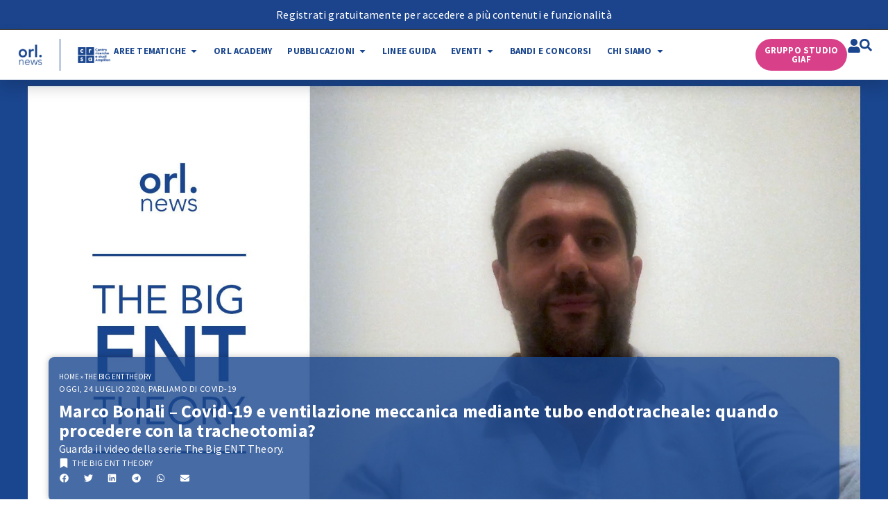

--- FILE ---
content_type: text/html; charset=UTF-8
request_url: https://orl.news/marco-bonali-covid-19-e-ventilazione-meccanica-mediante-tubo-endotracheale-quando-procedere-con-la-tracheotomia/
body_size: 31596
content:
<!doctype html>
<html lang="it-IT" prefix="og: https://ogp.me/ns#">
<head>
	<meta charset="UTF-8">
	<meta name="viewport" content="width=device-width, initial-scale=1">
	<link rel="profile" href="https://gmpg.org/xfn/11">
		<style>img:is([sizes="auto" i], [sizes^="auto," i]) { contain-intrinsic-size: 3000px 1500px }</style>
	
<!-- Ottimizzazione per i motori di ricerca di Rank Math - https://rankmath.com/ -->
<title>Marco Bonali - Covid-19 e ventilazione meccanica mediante tubo endotracheale: quando procedere con la tracheotomia?</title>
<meta name="description" content="Guarda il video della serie The Big ENT Theory: &quot;Marco Bonali - Covid-19 e ventilazione meccanica mediante tubo endotracheale: quando procedere con la tracheotomia?&quot;"/>
<meta name="robots" content="follow, index, max-snippet:-1, max-video-preview:-1, max-image-preview:large"/>
<link rel="canonical" href="https://orl.news/marco-bonali-covid-19-e-ventilazione-meccanica-mediante-tubo-endotracheale-quando-procedere-con-la-tracheotomia/" />
<meta property="og:locale" content="it_IT" />
<meta property="og:type" content="article" />
<meta property="og:title" content="Marco Bonali - Covid-19 e ventilazione meccanica mediante tubo endotracheale: quando procedere con la tracheotomia?" />
<meta property="og:description" content="Guarda il video della serie The Big ENT Theory: &quot;Marco Bonali - Covid-19 e ventilazione meccanica mediante tubo endotracheale: quando procedere con la tracheotomia?&quot;" />
<meta property="og:url" content="https://orl.news/marco-bonali-covid-19-e-ventilazione-meccanica-mediante-tubo-endotracheale-quando-procedere-con-la-tracheotomia/" />
<meta property="og:site_name" content="ORL.news" />
<meta property="article:publisher" content="https://www.facebook.com/orl.news/" />
<meta property="article:tag" content="covid-19" />
<meta property="article:section" content="The Big ENT Theory" />
<meta property="og:updated_time" content="2025-01-28T18:50:27+01:00" />
<meta property="og:image" content="https://orl.news/wp-content/uploads/2020/07/Bonali.jpg" />
<meta property="og:image:secure_url" content="https://orl.news/wp-content/uploads/2020/07/Bonali.jpg" />
<meta property="og:image:width" content="1920" />
<meta property="og:image:height" content="1080" />
<meta property="og:image:alt" content="Marco Bonali &#8211; Covid-19 e ventilazione meccanica mediante tubo endotracheale: quando procedere con la tracheotomia?" />
<meta property="og:image:type" content="image/jpeg" />
<meta property="article:published_time" content="2020-07-24T12:40:53+02:00" />
<meta property="article:modified_time" content="2025-01-28T18:50:27+01:00" />
<meta name="twitter:card" content="summary_large_image" />
<meta name="twitter:title" content="Marco Bonali - Covid-19 e ventilazione meccanica mediante tubo endotracheale: quando procedere con la tracheotomia?" />
<meta name="twitter:description" content="Guarda il video della serie The Big ENT Theory: &quot;Marco Bonali - Covid-19 e ventilazione meccanica mediante tubo endotracheale: quando procedere con la tracheotomia?&quot;" />
<meta name="twitter:site" content="@orl_news" />
<meta name="twitter:creator" content="@orl_news" />
<meta name="twitter:image" content="https://orl.news/wp-content/uploads/2020/07/Bonali.jpg" />
<script type="application/ld+json" class="rank-math-schema">{"@context":"https://schema.org","@graph":[{"@type":"Organization","@id":"https://orl.news/#organization","name":"ORL.news","sameAs":["https://www.facebook.com/orl.news/","https://twitter.com/orl_news"],"logo":{"@type":"ImageObject","@id":"https://orl.news/#logo","url":"https://orlnews.eu/wp-content/uploads/2021/11/Logo-ORL.png","contentUrl":"https://orlnews.eu/wp-content/uploads/2021/11/Logo-ORL.png","caption":"ORL.news","inLanguage":"it-IT","width":"344","height":"285"}},{"@type":"WebSite","@id":"https://orl.news/#website","url":"https://orl.news","name":"ORL.news","publisher":{"@id":"https://orl.news/#organization"},"inLanguage":"it-IT"},{"@type":"ImageObject","@id":"https://orl.news/wp-content/uploads/2020/07/Bonali.jpg","url":"https://orl.news/wp-content/uploads/2020/07/Bonali.jpg","width":"1920","height":"1080","inLanguage":"it-IT"},{"@type":"BreadcrumbList","@id":"https://orl.news/marco-bonali-covid-19-e-ventilazione-meccanica-mediante-tubo-endotracheale-quando-procedere-con-la-tracheotomia/#breadcrumb","itemListElement":[{"@type":"ListItem","position":"1","item":{"@id":"https://orl.news","name":"Home"}},{"@type":"ListItem","position":"2","item":{"@id":"https://orl.news/the-big-ent-theory/","name":"The Big ENT Theory"}},{"@type":"ListItem","position":"3","item":{"@id":"https://orl.news/marco-bonali-covid-19-e-ventilazione-meccanica-mediante-tubo-endotracheale-quando-procedere-con-la-tracheotomia/","name":"Marco Bonali &#8211; Covid-19 e ventilazione meccanica mediante tubo endotracheale: quando procedere con la tracheotomia?"}}]},{"@type":"WebPage","@id":"https://orl.news/marco-bonali-covid-19-e-ventilazione-meccanica-mediante-tubo-endotracheale-quando-procedere-con-la-tracheotomia/#webpage","url":"https://orl.news/marco-bonali-covid-19-e-ventilazione-meccanica-mediante-tubo-endotracheale-quando-procedere-con-la-tracheotomia/","name":"Marco Bonali - Covid-19 e ventilazione meccanica mediante tubo endotracheale: quando procedere con la tracheotomia?","datePublished":"2020-07-24T12:40:53+02:00","dateModified":"2025-01-28T18:50:27+01:00","isPartOf":{"@id":"https://orl.news/#website"},"primaryImageOfPage":{"@id":"https://orl.news/wp-content/uploads/2020/07/Bonali.jpg"},"inLanguage":"it-IT","breadcrumb":{"@id":"https://orl.news/marco-bonali-covid-19-e-ventilazione-meccanica-mediante-tubo-endotracheale-quando-procedere-con-la-tracheotomia/#breadcrumb"}},{"@type":"Person","@id":"https://orl.news/marco-bonali-covid-19-e-ventilazione-meccanica-mediante-tubo-endotracheale-quando-procedere-con-la-tracheotomia/#author","name":"Redazione","image":{"@type":"ImageObject","@id":"https://secure.gravatar.com/avatar/f248e895415f0ef9b545dd5f49b82534?s=96&amp;d=mm&amp;r=g","url":"https://secure.gravatar.com/avatar/f248e895415f0ef9b545dd5f49b82534?s=96&amp;d=mm&amp;r=g","caption":"Redazione","inLanguage":"it-IT"},"worksFor":{"@id":"https://orl.news/#organization"}},{"@type":"Article","headline":"Marco Bonali - Covid-19 e ventilazione meccanica mediante tubo endotracheale: quando procedere con la","datePublished":"2020-07-24T12:40:53+02:00","dateModified":"2025-01-28T18:50:27+01:00","articleSection":"The Big ENT Theory","author":{"@id":"https://orl.news/marco-bonali-covid-19-e-ventilazione-meccanica-mediante-tubo-endotracheale-quando-procedere-con-la-tracheotomia/#author","name":"Redazione"},"publisher":{"@id":"https://orl.news/#organization"},"description":"Guarda il video della serie The Big ENT Theory: &quot;Marco Bonali - Covid-19 e ventilazione meccanica mediante tubo endotracheale: quando procedere con la tracheotomia?&quot;","name":"Marco Bonali - Covid-19 e ventilazione meccanica mediante tubo endotracheale: quando procedere con la","@id":"https://orl.news/marco-bonali-covid-19-e-ventilazione-meccanica-mediante-tubo-endotracheale-quando-procedere-con-la-tracheotomia/#richSnippet","isPartOf":{"@id":"https://orl.news/marco-bonali-covid-19-e-ventilazione-meccanica-mediante-tubo-endotracheale-quando-procedere-con-la-tracheotomia/#webpage"},"image":{"@id":"https://orl.news/wp-content/uploads/2020/07/Bonali.jpg"},"inLanguage":"it-IT","mainEntityOfPage":{"@id":"https://orl.news/marco-bonali-covid-19-e-ventilazione-meccanica-mediante-tubo-endotracheale-quando-procedere-con-la-tracheotomia/#webpage"}}]}</script>
<!-- /Rank Math WordPress SEO plugin -->

<link rel="alternate" type="application/rss+xml" title="ORL.news &raquo; Feed" href="https://orl.news/feed/" />
<link rel="alternate" type="application/rss+xml" title="ORL.news &raquo; Feed dei commenti" href="https://orl.news/comments/feed/" />
<link rel="alternate" type="application/rss+xml" title="ORL.news &raquo; Marco Bonali &#8211; Covid-19 e ventilazione meccanica mediante tubo endotracheale: quando procedere con la tracheotomia? Feed dei commenti" href="https://orl.news/marco-bonali-covid-19-e-ventilazione-meccanica-mediante-tubo-endotracheale-quando-procedere-con-la-tracheotomia/feed/" />
<script>
window._wpemojiSettings = {"baseUrl":"https:\/\/s.w.org\/images\/core\/emoji\/15.0.3\/72x72\/","ext":".png","svgUrl":"https:\/\/s.w.org\/images\/core\/emoji\/15.0.3\/svg\/","svgExt":".svg","source":{"concatemoji":"https:\/\/orl.news\/wp-includes\/js\/wp-emoji-release.min.js?ver=6.7.4"}};
/*! This file is auto-generated */
!function(i,n){var o,s,e;function c(e){try{var t={supportTests:e,timestamp:(new Date).valueOf()};sessionStorage.setItem(o,JSON.stringify(t))}catch(e){}}function p(e,t,n){e.clearRect(0,0,e.canvas.width,e.canvas.height),e.fillText(t,0,0);var t=new Uint32Array(e.getImageData(0,0,e.canvas.width,e.canvas.height).data),r=(e.clearRect(0,0,e.canvas.width,e.canvas.height),e.fillText(n,0,0),new Uint32Array(e.getImageData(0,0,e.canvas.width,e.canvas.height).data));return t.every(function(e,t){return e===r[t]})}function u(e,t,n){switch(t){case"flag":return n(e,"\ud83c\udff3\ufe0f\u200d\u26a7\ufe0f","\ud83c\udff3\ufe0f\u200b\u26a7\ufe0f")?!1:!n(e,"\ud83c\uddfa\ud83c\uddf3","\ud83c\uddfa\u200b\ud83c\uddf3")&&!n(e,"\ud83c\udff4\udb40\udc67\udb40\udc62\udb40\udc65\udb40\udc6e\udb40\udc67\udb40\udc7f","\ud83c\udff4\u200b\udb40\udc67\u200b\udb40\udc62\u200b\udb40\udc65\u200b\udb40\udc6e\u200b\udb40\udc67\u200b\udb40\udc7f");case"emoji":return!n(e,"\ud83d\udc26\u200d\u2b1b","\ud83d\udc26\u200b\u2b1b")}return!1}function f(e,t,n){var r="undefined"!=typeof WorkerGlobalScope&&self instanceof WorkerGlobalScope?new OffscreenCanvas(300,150):i.createElement("canvas"),a=r.getContext("2d",{willReadFrequently:!0}),o=(a.textBaseline="top",a.font="600 32px Arial",{});return e.forEach(function(e){o[e]=t(a,e,n)}),o}function t(e){var t=i.createElement("script");t.src=e,t.defer=!0,i.head.appendChild(t)}"undefined"!=typeof Promise&&(o="wpEmojiSettingsSupports",s=["flag","emoji"],n.supports={everything:!0,everythingExceptFlag:!0},e=new Promise(function(e){i.addEventListener("DOMContentLoaded",e,{once:!0})}),new Promise(function(t){var n=function(){try{var e=JSON.parse(sessionStorage.getItem(o));if("object"==typeof e&&"number"==typeof e.timestamp&&(new Date).valueOf()<e.timestamp+604800&&"object"==typeof e.supportTests)return e.supportTests}catch(e){}return null}();if(!n){if("undefined"!=typeof Worker&&"undefined"!=typeof OffscreenCanvas&&"undefined"!=typeof URL&&URL.createObjectURL&&"undefined"!=typeof Blob)try{var e="postMessage("+f.toString()+"("+[JSON.stringify(s),u.toString(),p.toString()].join(",")+"));",r=new Blob([e],{type:"text/javascript"}),a=new Worker(URL.createObjectURL(r),{name:"wpTestEmojiSupports"});return void(a.onmessage=function(e){c(n=e.data),a.terminate(),t(n)})}catch(e){}c(n=f(s,u,p))}t(n)}).then(function(e){for(var t in e)n.supports[t]=e[t],n.supports.everything=n.supports.everything&&n.supports[t],"flag"!==t&&(n.supports.everythingExceptFlag=n.supports.everythingExceptFlag&&n.supports[t]);n.supports.everythingExceptFlag=n.supports.everythingExceptFlag&&!n.supports.flag,n.DOMReady=!1,n.readyCallback=function(){n.DOMReady=!0}}).then(function(){return e}).then(function(){var e;n.supports.everything||(n.readyCallback(),(e=n.source||{}).concatemoji?t(e.concatemoji):e.wpemoji&&e.twemoji&&(t(e.twemoji),t(e.wpemoji)))}))}((window,document),window._wpemojiSettings);
</script>
<link rel='stylesheet' id='hello-elementor-theme-style-css' href='https://orl.news/wp-content/themes/hello-elementor/assets/css/theme.css?ver=3.4.4' media='all' />
<link rel='stylesheet' id='jet-menu-hello-css' href='https://orl.news/wp-content/plugins/jet-menu/integration/themes/hello-elementor/assets/css/style.css?ver=2.4.11.2' media='all' />
<style id='wp-emoji-styles-inline-css'>

	img.wp-smiley, img.emoji {
		display: inline !important;
		border: none !important;
		box-shadow: none !important;
		height: 1em !important;
		width: 1em !important;
		margin: 0 0.07em !important;
		vertical-align: -0.1em !important;
		background: none !important;
		padding: 0 !important;
	}
</style>
<link rel='stylesheet' id='wp-block-library-css' href='https://orl.news/wp-includes/css/dist/block-library/style.min.css?ver=6.7.4' media='all' />
<link rel='stylesheet' id='jet-engine-frontend-css' href='https://orl.news/wp-content/plugins/jet-engine/assets/css/frontend.css?ver=3.7.1.2' media='all' />
<style id='global-styles-inline-css'>
:root{--wp--preset--aspect-ratio--square: 1;--wp--preset--aspect-ratio--4-3: 4/3;--wp--preset--aspect-ratio--3-4: 3/4;--wp--preset--aspect-ratio--3-2: 3/2;--wp--preset--aspect-ratio--2-3: 2/3;--wp--preset--aspect-ratio--16-9: 16/9;--wp--preset--aspect-ratio--9-16: 9/16;--wp--preset--color--black: #000000;--wp--preset--color--cyan-bluish-gray: #abb8c3;--wp--preset--color--white: #ffffff;--wp--preset--color--pale-pink: #f78da7;--wp--preset--color--vivid-red: #cf2e2e;--wp--preset--color--luminous-vivid-orange: #ff6900;--wp--preset--color--luminous-vivid-amber: #fcb900;--wp--preset--color--light-green-cyan: #7bdcb5;--wp--preset--color--vivid-green-cyan: #00d084;--wp--preset--color--pale-cyan-blue: #8ed1fc;--wp--preset--color--vivid-cyan-blue: #0693e3;--wp--preset--color--vivid-purple: #9b51e0;--wp--preset--gradient--vivid-cyan-blue-to-vivid-purple: linear-gradient(135deg,rgba(6,147,227,1) 0%,rgb(155,81,224) 100%);--wp--preset--gradient--light-green-cyan-to-vivid-green-cyan: linear-gradient(135deg,rgb(122,220,180) 0%,rgb(0,208,130) 100%);--wp--preset--gradient--luminous-vivid-amber-to-luminous-vivid-orange: linear-gradient(135deg,rgba(252,185,0,1) 0%,rgba(255,105,0,1) 100%);--wp--preset--gradient--luminous-vivid-orange-to-vivid-red: linear-gradient(135deg,rgba(255,105,0,1) 0%,rgb(207,46,46) 100%);--wp--preset--gradient--very-light-gray-to-cyan-bluish-gray: linear-gradient(135deg,rgb(238,238,238) 0%,rgb(169,184,195) 100%);--wp--preset--gradient--cool-to-warm-spectrum: linear-gradient(135deg,rgb(74,234,220) 0%,rgb(151,120,209) 20%,rgb(207,42,186) 40%,rgb(238,44,130) 60%,rgb(251,105,98) 80%,rgb(254,248,76) 100%);--wp--preset--gradient--blush-light-purple: linear-gradient(135deg,rgb(255,206,236) 0%,rgb(152,150,240) 100%);--wp--preset--gradient--blush-bordeaux: linear-gradient(135deg,rgb(254,205,165) 0%,rgb(254,45,45) 50%,rgb(107,0,62) 100%);--wp--preset--gradient--luminous-dusk: linear-gradient(135deg,rgb(255,203,112) 0%,rgb(199,81,192) 50%,rgb(65,88,208) 100%);--wp--preset--gradient--pale-ocean: linear-gradient(135deg,rgb(255,245,203) 0%,rgb(182,227,212) 50%,rgb(51,167,181) 100%);--wp--preset--gradient--electric-grass: linear-gradient(135deg,rgb(202,248,128) 0%,rgb(113,206,126) 100%);--wp--preset--gradient--midnight: linear-gradient(135deg,rgb(2,3,129) 0%,rgb(40,116,252) 100%);--wp--preset--font-size--small: 13px;--wp--preset--font-size--medium: 20px;--wp--preset--font-size--large: 36px;--wp--preset--font-size--x-large: 42px;--wp--preset--spacing--20: 0.44rem;--wp--preset--spacing--30: 0.67rem;--wp--preset--spacing--40: 1rem;--wp--preset--spacing--50: 1.5rem;--wp--preset--spacing--60: 2.25rem;--wp--preset--spacing--70: 3.38rem;--wp--preset--spacing--80: 5.06rem;--wp--preset--shadow--natural: 6px 6px 9px rgba(0, 0, 0, 0.2);--wp--preset--shadow--deep: 12px 12px 50px rgba(0, 0, 0, 0.4);--wp--preset--shadow--sharp: 6px 6px 0px rgba(0, 0, 0, 0.2);--wp--preset--shadow--outlined: 6px 6px 0px -3px rgba(255, 255, 255, 1), 6px 6px rgba(0, 0, 0, 1);--wp--preset--shadow--crisp: 6px 6px 0px rgba(0, 0, 0, 1);}:root { --wp--style--global--content-size: 800px;--wp--style--global--wide-size: 1200px; }:where(body) { margin: 0; }.wp-site-blocks > .alignleft { float: left; margin-right: 2em; }.wp-site-blocks > .alignright { float: right; margin-left: 2em; }.wp-site-blocks > .aligncenter { justify-content: center; margin-left: auto; margin-right: auto; }:where(.wp-site-blocks) > * { margin-block-start: 24px; margin-block-end: 0; }:where(.wp-site-blocks) > :first-child { margin-block-start: 0; }:where(.wp-site-blocks) > :last-child { margin-block-end: 0; }:root { --wp--style--block-gap: 24px; }:root :where(.is-layout-flow) > :first-child{margin-block-start: 0;}:root :where(.is-layout-flow) > :last-child{margin-block-end: 0;}:root :where(.is-layout-flow) > *{margin-block-start: 24px;margin-block-end: 0;}:root :where(.is-layout-constrained) > :first-child{margin-block-start: 0;}:root :where(.is-layout-constrained) > :last-child{margin-block-end: 0;}:root :where(.is-layout-constrained) > *{margin-block-start: 24px;margin-block-end: 0;}:root :where(.is-layout-flex){gap: 24px;}:root :where(.is-layout-grid){gap: 24px;}.is-layout-flow > .alignleft{float: left;margin-inline-start: 0;margin-inline-end: 2em;}.is-layout-flow > .alignright{float: right;margin-inline-start: 2em;margin-inline-end: 0;}.is-layout-flow > .aligncenter{margin-left: auto !important;margin-right: auto !important;}.is-layout-constrained > .alignleft{float: left;margin-inline-start: 0;margin-inline-end: 2em;}.is-layout-constrained > .alignright{float: right;margin-inline-start: 2em;margin-inline-end: 0;}.is-layout-constrained > .aligncenter{margin-left: auto !important;margin-right: auto !important;}.is-layout-constrained > :where(:not(.alignleft):not(.alignright):not(.alignfull)){max-width: var(--wp--style--global--content-size);margin-left: auto !important;margin-right: auto !important;}.is-layout-constrained > .alignwide{max-width: var(--wp--style--global--wide-size);}body .is-layout-flex{display: flex;}.is-layout-flex{flex-wrap: wrap;align-items: center;}.is-layout-flex > :is(*, div){margin: 0;}body .is-layout-grid{display: grid;}.is-layout-grid > :is(*, div){margin: 0;}body{padding-top: 0px;padding-right: 0px;padding-bottom: 0px;padding-left: 0px;}a:where(:not(.wp-element-button)){text-decoration: underline;}:root :where(.wp-element-button, .wp-block-button__link){background-color: #32373c;border-width: 0;color: #fff;font-family: inherit;font-size: inherit;line-height: inherit;padding: calc(0.667em + 2px) calc(1.333em + 2px);text-decoration: none;}.has-black-color{color: var(--wp--preset--color--black) !important;}.has-cyan-bluish-gray-color{color: var(--wp--preset--color--cyan-bluish-gray) !important;}.has-white-color{color: var(--wp--preset--color--white) !important;}.has-pale-pink-color{color: var(--wp--preset--color--pale-pink) !important;}.has-vivid-red-color{color: var(--wp--preset--color--vivid-red) !important;}.has-luminous-vivid-orange-color{color: var(--wp--preset--color--luminous-vivid-orange) !important;}.has-luminous-vivid-amber-color{color: var(--wp--preset--color--luminous-vivid-amber) !important;}.has-light-green-cyan-color{color: var(--wp--preset--color--light-green-cyan) !important;}.has-vivid-green-cyan-color{color: var(--wp--preset--color--vivid-green-cyan) !important;}.has-pale-cyan-blue-color{color: var(--wp--preset--color--pale-cyan-blue) !important;}.has-vivid-cyan-blue-color{color: var(--wp--preset--color--vivid-cyan-blue) !important;}.has-vivid-purple-color{color: var(--wp--preset--color--vivid-purple) !important;}.has-black-background-color{background-color: var(--wp--preset--color--black) !important;}.has-cyan-bluish-gray-background-color{background-color: var(--wp--preset--color--cyan-bluish-gray) !important;}.has-white-background-color{background-color: var(--wp--preset--color--white) !important;}.has-pale-pink-background-color{background-color: var(--wp--preset--color--pale-pink) !important;}.has-vivid-red-background-color{background-color: var(--wp--preset--color--vivid-red) !important;}.has-luminous-vivid-orange-background-color{background-color: var(--wp--preset--color--luminous-vivid-orange) !important;}.has-luminous-vivid-amber-background-color{background-color: var(--wp--preset--color--luminous-vivid-amber) !important;}.has-light-green-cyan-background-color{background-color: var(--wp--preset--color--light-green-cyan) !important;}.has-vivid-green-cyan-background-color{background-color: var(--wp--preset--color--vivid-green-cyan) !important;}.has-pale-cyan-blue-background-color{background-color: var(--wp--preset--color--pale-cyan-blue) !important;}.has-vivid-cyan-blue-background-color{background-color: var(--wp--preset--color--vivid-cyan-blue) !important;}.has-vivid-purple-background-color{background-color: var(--wp--preset--color--vivid-purple) !important;}.has-black-border-color{border-color: var(--wp--preset--color--black) !important;}.has-cyan-bluish-gray-border-color{border-color: var(--wp--preset--color--cyan-bluish-gray) !important;}.has-white-border-color{border-color: var(--wp--preset--color--white) !important;}.has-pale-pink-border-color{border-color: var(--wp--preset--color--pale-pink) !important;}.has-vivid-red-border-color{border-color: var(--wp--preset--color--vivid-red) !important;}.has-luminous-vivid-orange-border-color{border-color: var(--wp--preset--color--luminous-vivid-orange) !important;}.has-luminous-vivid-amber-border-color{border-color: var(--wp--preset--color--luminous-vivid-amber) !important;}.has-light-green-cyan-border-color{border-color: var(--wp--preset--color--light-green-cyan) !important;}.has-vivid-green-cyan-border-color{border-color: var(--wp--preset--color--vivid-green-cyan) !important;}.has-pale-cyan-blue-border-color{border-color: var(--wp--preset--color--pale-cyan-blue) !important;}.has-vivid-cyan-blue-border-color{border-color: var(--wp--preset--color--vivid-cyan-blue) !important;}.has-vivid-purple-border-color{border-color: var(--wp--preset--color--vivid-purple) !important;}.has-vivid-cyan-blue-to-vivid-purple-gradient-background{background: var(--wp--preset--gradient--vivid-cyan-blue-to-vivid-purple) !important;}.has-light-green-cyan-to-vivid-green-cyan-gradient-background{background: var(--wp--preset--gradient--light-green-cyan-to-vivid-green-cyan) !important;}.has-luminous-vivid-amber-to-luminous-vivid-orange-gradient-background{background: var(--wp--preset--gradient--luminous-vivid-amber-to-luminous-vivid-orange) !important;}.has-luminous-vivid-orange-to-vivid-red-gradient-background{background: var(--wp--preset--gradient--luminous-vivid-orange-to-vivid-red) !important;}.has-very-light-gray-to-cyan-bluish-gray-gradient-background{background: var(--wp--preset--gradient--very-light-gray-to-cyan-bluish-gray) !important;}.has-cool-to-warm-spectrum-gradient-background{background: var(--wp--preset--gradient--cool-to-warm-spectrum) !important;}.has-blush-light-purple-gradient-background{background: var(--wp--preset--gradient--blush-light-purple) !important;}.has-blush-bordeaux-gradient-background{background: var(--wp--preset--gradient--blush-bordeaux) !important;}.has-luminous-dusk-gradient-background{background: var(--wp--preset--gradient--luminous-dusk) !important;}.has-pale-ocean-gradient-background{background: var(--wp--preset--gradient--pale-ocean) !important;}.has-electric-grass-gradient-background{background: var(--wp--preset--gradient--electric-grass) !important;}.has-midnight-gradient-background{background: var(--wp--preset--gradient--midnight) !important;}.has-small-font-size{font-size: var(--wp--preset--font-size--small) !important;}.has-medium-font-size{font-size: var(--wp--preset--font-size--medium) !important;}.has-large-font-size{font-size: var(--wp--preset--font-size--large) !important;}.has-x-large-font-size{font-size: var(--wp--preset--font-size--x-large) !important;}
:root :where(.wp-block-pullquote){font-size: 1.5em;line-height: 1.6;}
</style>
<link rel='stylesheet' id='hello-elementor-css' href='https://orl.news/wp-content/themes/hello-elementor/assets/css/reset.css?ver=3.4.4' media='all' />
<link rel='stylesheet' id='hello-elementor-header-footer-css' href='https://orl.news/wp-content/themes/hello-elementor/assets/css/header-footer.css?ver=3.4.4' media='all' />
<link rel='stylesheet' id='wp-members-css' href='https://orl.news/wp-content/plugins/wp-members/assets/css/forms/generic-no-float.min.css?ver=3.5.4.1' media='all' />
<link rel='stylesheet' id='font-awesome-all-css' href='https://orl.news/wp-content/plugins/jet-menu/assets/public/lib/font-awesome/css/all.min.css?ver=5.12.0' media='all' />
<link rel='stylesheet' id='font-awesome-v4-shims-css' href='https://orl.news/wp-content/plugins/jet-menu/assets/public/lib/font-awesome/css/v4-shims.min.css?ver=5.12.0' media='all' />
<link rel='stylesheet' id='jet-menu-public-styles-css' href='https://orl.news/wp-content/plugins/jet-menu/assets/public/css/public.css?ver=2.4.11.2' media='all' />
<link rel='stylesheet' id='elementor-frontend-css' href='https://orl.news/wp-content/plugins/elementor/assets/css/frontend.min.css?ver=3.29.2' media='all' />
<style id='elementor-frontend-inline-css'>
.elementor-18084 .elementor-element.elementor-element-b6f1353:not(.elementor-motion-effects-element-type-background), .elementor-18084 .elementor-element.elementor-element-b6f1353 > .elementor-motion-effects-container > .elementor-motion-effects-layer{background-image:url("https://orl.news/wp-content/uploads/2020/07/Bonali.jpg");}
</style>
<link rel='stylesheet' id='widget-heading-css' href='https://orl.news/wp-content/plugins/elementor/assets/css/widget-heading.min.css?ver=3.29.2' media='all' />
<link rel='stylesheet' id='widget-image-css' href='https://orl.news/wp-content/plugins/elementor/assets/css/widget-image.min.css?ver=3.29.2' media='all' />
<link rel='stylesheet' id='widget-icon-box-css' href='https://orl.news/wp-content/plugins/elementor/assets/css/widget-icon-box.min.css?ver=3.29.2' media='all' />
<link rel='stylesheet' id='e-sticky-css' href='https://orl.news/wp-content/plugins/elementor-pro/assets/css/modules/sticky.min.css?ver=3.29.2' media='all' />
<link rel='stylesheet' id='widget-mega-menu-css' href='https://orl.news/wp-content/plugins/elementor-pro/assets/css/widget-mega-menu.min.css?ver=3.29.2' media='all' />
<link rel='stylesheet' id='widget-search-form-css' href='https://orl.news/wp-content/plugins/elementor-pro/assets/css/widget-search-form.min.css?ver=3.29.2' media='all' />
<link rel='stylesheet' id='widget-social-icons-css' href='https://orl.news/wp-content/plugins/elementor/assets/css/widget-social-icons.min.css?ver=3.29.2' media='all' />
<link rel='stylesheet' id='e-apple-webkit-css' href='https://orl.news/wp-content/plugins/elementor/assets/css/conditionals/apple-webkit.min.css?ver=3.29.2' media='all' />
<link rel='stylesheet' id='swiper-css' href='https://orl.news/wp-content/plugins/elementor/assets/lib/swiper/v8/css/swiper.min.css?ver=8.4.5' media='all' />
<link rel='stylesheet' id='e-swiper-css' href='https://orl.news/wp-content/plugins/elementor/assets/css/conditionals/e-swiper.min.css?ver=3.29.2' media='all' />
<link rel='stylesheet' id='widget-post-info-css' href='https://orl.news/wp-content/plugins/elementor-pro/assets/css/widget-post-info.min.css?ver=3.29.2' media='all' />
<link rel='stylesheet' id='widget-icon-list-css' href='https://orl.news/wp-content/plugins/elementor/assets/css/widget-icon-list.min.css?ver=3.29.2' media='all' />
<link rel='stylesheet' id='widget-share-buttons-css' href='https://orl.news/wp-content/plugins/elementor-pro/assets/css/widget-share-buttons.min.css?ver=3.29.2' media='all' />
<link rel='stylesheet' id='e-motion-fx-css' href='https://orl.news/wp-content/plugins/elementor-pro/assets/css/modules/motion-fx.min.css?ver=3.29.2' media='all' />
<link rel='stylesheet' id='dce-style-css' href='https://orl.news/wp-content/plugins/dynamic-content-for-elementor/assets/css/style.min.css?ver=3.2.1' media='all' />
<link rel='stylesheet' id='dce-add-to-favorites-css' href='https://orl.news/wp-content/plugins/dynamic-content-for-elementor/assets/css/add-to-favorites.min.css?ver=3.2.1' media='all' />
<link rel='stylesheet' id='widget-table-of-contents-css' href='https://orl.news/wp-content/plugins/elementor-pro/assets/css/widget-table-of-contents.min.css?ver=3.29.2' media='all' />
<link rel='stylesheet' id='widget-login-css' href='https://orl.news/wp-content/plugins/elementor-pro/assets/css/widget-login.min.css?ver=3.29.2' media='all' />
<link rel='stylesheet' id='widget-form-css' href='https://orl.news/wp-content/plugins/elementor-pro/assets/css/widget-form.min.css?ver=3.29.2' media='all' />
<link rel='stylesheet' id='widget-posts-css' href='https://orl.news/wp-content/plugins/elementor-pro/assets/css/widget-posts.min.css?ver=3.29.2' media='all' />
<link rel='stylesheet' id='jet-blocks-css' href='https://orl.news/wp-content/uploads/elementor/css/custom-jet-blocks.css?ver=1.3.19' media='all' />
<link rel='stylesheet' id='elementor-post-17964-css' href='https://orl.news/wp-content/uploads/elementor/css/post-17964.css?ver=1761030747' media='all' />
<link rel='stylesheet' id='dashicons-css' href='https://orl.news/wp-includes/css/dashicons.min.css?ver=6.7.4' media='all' />
<link rel='stylesheet' id='jet-blog-css' href='https://orl.news/wp-content/plugins/jet-blog/assets/css/jet-blog.css?ver=2.4.4.1' media='all' />
<link rel='stylesheet' id='jet-tricks-frontend-css' href='https://orl.news/wp-content/plugins/jet-tricks/assets/css/jet-tricks-frontend.css?ver=1.5.4.2' media='all' />
<link rel='stylesheet' id='elementor-post-24880-css' href='https://orl.news/wp-content/uploads/elementor/css/post-24880.css?ver=1761030749' media='all' />
<link rel='stylesheet' id='elementor-post-18086-css' href='https://orl.news/wp-content/uploads/elementor/css/post-18086.css?ver=1761061239' media='all' />
<link rel='stylesheet' id='elementor-post-18084-css' href='https://orl.news/wp-content/uploads/elementor/css/post-18084.css?ver=1761030758' media='all' />
<style id='akismet-widget-style-inline-css'>

			.a-stats {
				--akismet-color-mid-green: #357b49;
				--akismet-color-white: #fff;
				--akismet-color-light-grey: #f6f7f7;

				max-width: 350px;
				width: auto;
			}

			.a-stats * {
				all: unset;
				box-sizing: border-box;
			}

			.a-stats strong {
				font-weight: 600;
			}

			.a-stats a.a-stats__link,
			.a-stats a.a-stats__link:visited,
			.a-stats a.a-stats__link:active {
				background: var(--akismet-color-mid-green);
				border: none;
				box-shadow: none;
				border-radius: 8px;
				color: var(--akismet-color-white);
				cursor: pointer;
				display: block;
				font-family: -apple-system, BlinkMacSystemFont, 'Segoe UI', 'Roboto', 'Oxygen-Sans', 'Ubuntu', 'Cantarell', 'Helvetica Neue', sans-serif;
				font-weight: 500;
				padding: 12px;
				text-align: center;
				text-decoration: none;
				transition: all 0.2s ease;
			}

			/* Extra specificity to deal with TwentyTwentyOne focus style */
			.widget .a-stats a.a-stats__link:focus {
				background: var(--akismet-color-mid-green);
				color: var(--akismet-color-white);
				text-decoration: none;
			}

			.a-stats a.a-stats__link:hover {
				filter: brightness(110%);
				box-shadow: 0 4px 12px rgba(0, 0, 0, 0.06), 0 0 2px rgba(0, 0, 0, 0.16);
			}

			.a-stats .count {
				color: var(--akismet-color-white);
				display: block;
				font-size: 1.5em;
				line-height: 1.4;
				padding: 0 13px;
				white-space: nowrap;
			}
		
</style>
<link rel='stylesheet' id='evo_el_styles-css' href='//orl.news/wp-content/plugins/eventon-event-lists/assets/el_styles.css?ver=6.7.4' media='all' />
<link rel='stylesheet' id='jquery-chosen-css' href='https://orl.news/wp-content/plugins/jet-search/assets/lib/chosen/chosen.min.css?ver=1.8.7' media='all' />
<link rel='stylesheet' id='jet-search-css' href='https://orl.news/wp-content/plugins/jet-search/assets/css/jet-search.css?ver=3.5.10.1' media='all' />
<link rel='stylesheet' id='google-fonts-1-css' href='https://fonts.googleapis.com/css?family=Source+Sans+Pro%3A100%2C100italic%2C200%2C200italic%2C300%2C300italic%2C400%2C400italic%2C500%2C500italic%2C600%2C600italic%2C700%2C700italic%2C800%2C800italic%2C900%2C900italic%7CRoboto%3A100%2C100italic%2C200%2C200italic%2C300%2C300italic%2C400%2C400italic%2C500%2C500italic%2C600%2C600italic%2C700%2C700italic%2C800%2C800italic%2C900%2C900italic%7CZilla+Slab%3A100%2C100italic%2C200%2C200italic%2C300%2C300italic%2C400%2C400italic%2C500%2C500italic%2C600%2C600italic%2C700%2C700italic%2C800%2C800italic%2C900%2C900italic&#038;display=auto&#038;ver=6.7.4' media='all' />
<link rel="preconnect" href="https://fonts.gstatic.com/" crossorigin><script src="https://orl.news/wp-includes/js/jquery/jquery.min.js?ver=3.7.1" id="jquery-core-js"></script>
<script src="https://orl.news/wp-includes/js/jquery/jquery-migrate.min.js?ver=3.4.1" id="jquery-migrate-js"></script>
<script src="https://orl.news/wp-includes/js/imagesloaded.min.js?ver=6.7.4" id="imagesLoaded-js"></script>
<link rel="https://api.w.org/" href="https://orl.news/wp-json/" /><link rel="alternate" title="JSON" type="application/json" href="https://orl.news/wp-json/wp/v2/posts/14656" /><link rel="EditURI" type="application/rsd+xml" title="RSD" href="https://orl.news/xmlrpc.php?rsd" />
<meta name="generator" content="WordPress 6.7.4" />
<link rel='shortlink' href='https://orl.news/?p=14656' />
<link rel="alternate" title="oEmbed (JSON)" type="application/json+oembed" href="https://orl.news/wp-json/oembed/1.0/embed?url=https%3A%2F%2Forl.news%2Fmarco-bonali-covid-19-e-ventilazione-meccanica-mediante-tubo-endotracheale-quando-procedere-con-la-tracheotomia%2F" />
<link rel="alternate" title="oEmbed (XML)" type="text/xml+oembed" href="https://orl.news/wp-json/oembed/1.0/embed?url=https%3A%2F%2Forl.news%2Fmarco-bonali-covid-19-e-ventilazione-meccanica-mediante-tubo-endotracheale-quando-procedere-con-la-tracheotomia%2F&#038;format=xml" />
<meta name="description" content="Guarda il video della serie The Big ENT Theory.">
<meta name="generator" content="Elementor 3.29.2; features: e_font_icon_svg, additional_custom_breakpoints; settings: css_print_method-external, google_font-enabled, font_display-auto">


<!-- EventON Version -->
<meta name="generator" content="EventON 4.6.7" />


<script id="Cookiebot" src="https://consent.cookiebot.com/uc.js" data-cbid="74bb86b5-ee3f-48d8-b836-2a1265da1441" data-blockingmode="auto" type="text/javascript"></script>
			<style>
				.e-con.e-parent:nth-of-type(n+4):not(.e-lazyloaded):not(.e-no-lazyload),
				.e-con.e-parent:nth-of-type(n+4):not(.e-lazyloaded):not(.e-no-lazyload) * {
					background-image: none !important;
				}
				@media screen and (max-height: 1024px) {
					.e-con.e-parent:nth-of-type(n+3):not(.e-lazyloaded):not(.e-no-lazyload),
					.e-con.e-parent:nth-of-type(n+3):not(.e-lazyloaded):not(.e-no-lazyload) * {
						background-image: none !important;
					}
				}
				@media screen and (max-height: 640px) {
					.e-con.e-parent:nth-of-type(n+2):not(.e-lazyloaded):not(.e-no-lazyload),
					.e-con.e-parent:nth-of-type(n+2):not(.e-lazyloaded):not(.e-no-lazyload) * {
						background-image: none !important;
					}
				}
			</style>
			<link rel="icon" href="https://orl.news/wp-content/uploads/2020/03/Logo-ORL-Favicon.png" sizes="32x32" />
<link rel="icon" href="https://orl.news/wp-content/uploads/2020/03/Logo-ORL-Favicon.png" sizes="192x192" />
<link rel="apple-touch-icon" href="https://orl.news/wp-content/uploads/2020/03/Logo-ORL-Favicon.png" />
<meta name="msapplication-TileImage" content="https://orl.news/wp-content/uploads/2020/03/Logo-ORL-Favicon.png" />
		<style id="wp-custom-css">
			
/* general *******************************************/
.wp-block-embed.is-type-video .wp-block-embed__wrapper {
    height: 0;
    overflow: hidden;
    padding-bottom: 56.25%;
    padding-top: 0;
    position: relative;
}

.wp-block-embed.is-type-video .wp-block-embed__wrapper iframe {
    width: 100%;
    height: 100%;
    left: 0;
    position: absolute;
    top: 0;
}

nav.rank-math-breadcrumb, 
nav.rank-math-breadcrumb a, 
nav.rank-math-breadcrumb a:hover {
		font-family: "Source Sans Pro";
    color: #ffffff;
		font-size: 11px;
		text-transform: uppercase;
}

/* stile form wp-members */

#wpmem_login {
    font-family: "Source Sans Pro" !important;
    width: 100%;
}

/* gravity forms *******************************************/

.gfield {
  font-family: source sans pro;  
	font-size: 14px;
	padding: 10px 0px;
}

#gfield_instruction_5_19 {
	display: none;
}

#gfield_instruction_6_18 {
	display: none;
}


/* eventon *******************************************/

.evcal_event_title {
  font-family: source sans pro !important;  
	font-size: 15px !important;
}

.evo_start {
  font-family: source sans pro !important;
}

.evcal_eventcard {
  font-family: source sans pro !important;  
	font-size: 15px !important;
}


.evcal_event_subtitle {
    text-transform: normal !important;
    font-size: 12px !important;		</style>
		</head>
<body class="post-template-default single single-post postid-14656 single-format-video wp-custom-logo wp-embed-responsive hello-elementor-default jet-desktop-menu-active elementor-default elementor-kit-17964 elementor-page-18084">


<a class="skip-link screen-reader-text" href="#content">Vai al contenuto</a>

		<div data-elementor-type="header" data-elementor-id="24880" class="elementor elementor-24880 elementor-location-header" data-elementor-post-type="elementor_library">
					<section data-dce-background-color="#1c448c" class="elementor-section elementor-top-section elementor-element elementor-element-72c5672b elementor-section-height-min-height jedv-enabled--yes elementor-section-boxed elementor-section-height-default elementor-section-items-middle" data-id="72c5672b" data-element_type="section" data-settings="{&quot;jet_parallax_layout_list&quot;:[{&quot;_id&quot;:&quot;20ca3b5&quot;,&quot;jet_parallax_layout_image&quot;:{&quot;url&quot;:&quot;&quot;,&quot;id&quot;:&quot;&quot;,&quot;size&quot;:&quot;&quot;},&quot;jet_parallax_layout_image_tablet&quot;:{&quot;url&quot;:&quot;&quot;,&quot;id&quot;:&quot;&quot;,&quot;size&quot;:&quot;&quot;},&quot;jet_parallax_layout_image_mobile&quot;:{&quot;url&quot;:&quot;&quot;,&quot;id&quot;:&quot;&quot;,&quot;size&quot;:&quot;&quot;},&quot;jet_parallax_layout_speed&quot;:{&quot;unit&quot;:&quot;%&quot;,&quot;size&quot;:50,&quot;sizes&quot;:[]},&quot;jet_parallax_layout_type&quot;:&quot;scroll&quot;,&quot;jet_parallax_layout_direction&quot;:&quot;1&quot;,&quot;jet_parallax_layout_fx_direction&quot;:null,&quot;jet_parallax_layout_z_index&quot;:&quot;&quot;,&quot;jet_parallax_layout_bg_x&quot;:50,&quot;jet_parallax_layout_bg_x_tablet&quot;:&quot;&quot;,&quot;jet_parallax_layout_bg_x_mobile&quot;:&quot;&quot;,&quot;jet_parallax_layout_bg_y&quot;:50,&quot;jet_parallax_layout_bg_y_tablet&quot;:&quot;&quot;,&quot;jet_parallax_layout_bg_y_mobile&quot;:&quot;&quot;,&quot;jet_parallax_layout_bg_size&quot;:&quot;auto&quot;,&quot;jet_parallax_layout_bg_size_tablet&quot;:&quot;&quot;,&quot;jet_parallax_layout_bg_size_mobile&quot;:&quot;&quot;,&quot;jet_parallax_layout_animation_prop&quot;:&quot;transform&quot;,&quot;jet_parallax_layout_on&quot;:[&quot;desktop&quot;,&quot;tablet&quot;]}],&quot;background_background&quot;:&quot;classic&quot;}">
						<div class="elementor-container elementor-column-gap-default">
					<div class="elementor-column elementor-col-100 elementor-top-column elementor-element elementor-element-42c4c1e1" data-id="42c4c1e1" data-element_type="column">
			<div class="elementor-widget-wrap elementor-element-populated">
						<div class="elementor-element elementor-element-a0475ff elementor-widget elementor-widget-heading" data-id="a0475ff" data-element_type="widget" data-widget_type="heading.default">
				<div class="elementor-widget-container">
					<div class="elementor-heading-title elementor-size-default"><a href="/registrati/?utm_source=microbioma_it&#038;utm_medium=cta_header">Registrati gratuitamente per accedere a più contenuti e funzionalità</a></div>				</div>
				</div>
					</div>
		</div>
					</div>
		</section>
		<div class="jet-sticky-section elementor-element elementor-element-4f592360 jedv-enabled--yes e-con-full e-flex e-con e-parent" style="height: fit-content;" data-id="4f592360" data-element_type="container" data-settings="{&quot;jet_parallax_layout_list&quot;:[{&quot;_id&quot;:&quot;20ca3b5&quot;,&quot;jet_parallax_layout_image&quot;:{&quot;url&quot;:&quot;&quot;,&quot;id&quot;:&quot;&quot;,&quot;size&quot;:&quot;&quot;},&quot;jet_parallax_layout_image_tablet&quot;:{&quot;url&quot;:&quot;&quot;,&quot;id&quot;:&quot;&quot;,&quot;size&quot;:&quot;&quot;},&quot;jet_parallax_layout_image_mobile&quot;:{&quot;url&quot;:&quot;&quot;,&quot;id&quot;:&quot;&quot;,&quot;size&quot;:&quot;&quot;},&quot;jet_parallax_layout_speed&quot;:{&quot;unit&quot;:&quot;%&quot;,&quot;size&quot;:50,&quot;sizes&quot;:[]},&quot;jet_parallax_layout_type&quot;:&quot;scroll&quot;,&quot;jet_parallax_layout_direction&quot;:&quot;1&quot;,&quot;jet_parallax_layout_fx_direction&quot;:null,&quot;jet_parallax_layout_z_index&quot;:&quot;&quot;,&quot;jet_parallax_layout_bg_x&quot;:50,&quot;jet_parallax_layout_bg_x_tablet&quot;:&quot;&quot;,&quot;jet_parallax_layout_bg_x_mobile&quot;:&quot;&quot;,&quot;jet_parallax_layout_bg_y&quot;:50,&quot;jet_parallax_layout_bg_y_tablet&quot;:&quot;&quot;,&quot;jet_parallax_layout_bg_y_mobile&quot;:&quot;&quot;,&quot;jet_parallax_layout_bg_size&quot;:&quot;auto&quot;,&quot;jet_parallax_layout_bg_size_tablet&quot;:&quot;&quot;,&quot;jet_parallax_layout_bg_size_mobile&quot;:&quot;&quot;,&quot;jet_parallax_layout_animation_prop&quot;:&quot;transform&quot;,&quot;jet_parallax_layout_on&quot;:[&quot;desktop&quot;,&quot;tablet&quot;]}],&quot;background_background&quot;:&quot;classic&quot;,&quot;jet_sticky_section&quot;:&quot;yes&quot;,&quot;jet_sticky_section_visibility&quot;:[&quot;desktop&quot;,&quot;tablet&quot;,&quot;mobile&quot;]}">
		<div class="elementor-element elementor-element-64016f83 e-con-full e-flex e-con e-child" data-id="64016f83" data-element_type="container" data-settings="{&quot;jet_parallax_layout_list&quot;:[]}">
				<div class="elementor-element elementor-element-6f1c6672 elementor-widget__width-initial elementor-widget elementor-widget-image" data-id="6f1c6672" data-element_type="widget" data-widget_type="image.default">
				<div class="elementor-widget-container">
																<a href="/">
							<img fetchpriority="high" width="344" height="285" src="https://orl.news/wp-content/uploads/2021/11/Logo-ORL.png" class="attachment-full size-full wp-image-18024" alt="" />								</a>
															</div>
				</div>
		<div class="elementor-element elementor-element-6ecd9d65 e-con-full e-flex e-con e-child" data-id="6ecd9d65" data-element_type="container" data-settings="{&quot;jet_parallax_layout_list&quot;:[]}">
				</div>
				<div class="elementor-element elementor-element-232bbe99 elementor-widget__width-initial elementor-widget elementor-widget-image" data-id="232bbe99" data-element_type="widget" data-widget_type="image.default">
				<div class="elementor-widget-container">
															<img width="462" height="231" src="https://orl.news/wp-content/uploads/2020/01/Logo-CRS.png" class="attachment-full size-full wp-image-12937" alt="" />															</div>
				</div>
				</div>
		<div class="elementor-element elementor-element-2f00da63 e-con-full e-flex e-con e-child" data-id="2f00da63" data-element_type="container" data-settings="{&quot;jet_parallax_layout_list&quot;:[]}">
		<div class="elementor-element elementor-element-e8aede e-con-full e-flex e-con e-child" data-id="e8aede" data-element_type="container" data-settings="{&quot;jet_parallax_layout_list&quot;:[]}">
				<div class="elementor-element elementor-element-453fe00 e-fit_to_content e-n-menu-layout-horizontal e-n-menu-tablet elementor-widget elementor-widget-n-menu" data-id="453fe00" data-element_type="widget" data-settings="{&quot;menu_items&quot;:[{&quot;item_title&quot;:&quot;Aree tematiche&quot;,&quot;_id&quot;:&quot;5baaac7&quot;,&quot;item_dropdown_content&quot;:&quot;yes&quot;,&quot;item_link&quot;:{&quot;url&quot;:&quot;&quot;,&quot;is_external&quot;:&quot;&quot;,&quot;nofollow&quot;:&quot;&quot;,&quot;custom_attributes&quot;:&quot;&quot;},&quot;item_icon&quot;:{&quot;value&quot;:&quot;&quot;,&quot;library&quot;:&quot;&quot;},&quot;item_icon_active&quot;:null,&quot;element_id&quot;:&quot;&quot;},{&quot;item_title&quot;:&quot;ORL Academy&quot;,&quot;_id&quot;:&quot;8888397&quot;,&quot;item_link&quot;:{&quot;url&quot;:&quot;\/orl-academy&quot;,&quot;is_external&quot;:&quot;&quot;,&quot;nofollow&quot;:&quot;&quot;,&quot;custom_attributes&quot;:&quot;&quot;},&quot;item_dropdown_content&quot;:&quot;no&quot;,&quot;item_icon&quot;:{&quot;value&quot;:&quot;&quot;,&quot;library&quot;:&quot;&quot;},&quot;item_icon_active&quot;:null,&quot;element_id&quot;:&quot;&quot;},{&quot;item_title&quot;:&quot;Pubblicazioni&quot;,&quot;_id&quot;:&quot;2080a9e&quot;,&quot;item_dropdown_content&quot;:&quot;yes&quot;,&quot;item_link&quot;:{&quot;url&quot;:&quot;&quot;,&quot;is_external&quot;:&quot;&quot;,&quot;nofollow&quot;:&quot;&quot;,&quot;custom_attributes&quot;:&quot;&quot;},&quot;item_icon&quot;:{&quot;value&quot;:&quot;&quot;,&quot;library&quot;:&quot;&quot;},&quot;item_icon_active&quot;:null,&quot;element_id&quot;:&quot;&quot;},{&quot;item_title&quot;:&quot;Linee guida&quot;,&quot;item_link&quot;:{&quot;url&quot;:&quot;\/linee-guida\/&quot;,&quot;is_external&quot;:&quot;&quot;,&quot;nofollow&quot;:&quot;&quot;,&quot;custom_attributes&quot;:&quot;&quot;},&quot;_id&quot;:&quot;84cdfe7&quot;,&quot;item_dropdown_content&quot;:&quot;no&quot;,&quot;item_icon&quot;:{&quot;value&quot;:&quot;&quot;,&quot;library&quot;:&quot;&quot;},&quot;item_icon_active&quot;:null,&quot;element_id&quot;:&quot;&quot;},{&quot;_id&quot;:&quot;04be1cd&quot;,&quot;item_title&quot;:&quot;Eventi&quot;,&quot;item_dropdown_content&quot;:&quot;yes&quot;,&quot;item_link&quot;:{&quot;url&quot;:&quot;&quot;,&quot;is_external&quot;:&quot;&quot;,&quot;nofollow&quot;:&quot;&quot;,&quot;custom_attributes&quot;:&quot;&quot;},&quot;item_icon&quot;:{&quot;value&quot;:&quot;&quot;,&quot;library&quot;:&quot;&quot;},&quot;item_icon_active&quot;:null,&quot;element_id&quot;:&quot;&quot;},{&quot;_id&quot;:&quot;1adb284&quot;,&quot;item_title&quot;:&quot;Bandi e Concorsi&quot;,&quot;item_link&quot;:{&quot;url&quot;:&quot;\/bandi-e-concorsi&quot;,&quot;is_external&quot;:&quot;&quot;,&quot;nofollow&quot;:&quot;&quot;,&quot;custom_attributes&quot;:&quot;&quot;},&quot;item_dropdown_content&quot;:&quot;no&quot;,&quot;item_icon&quot;:{&quot;value&quot;:&quot;&quot;,&quot;library&quot;:&quot;&quot;},&quot;item_icon_active&quot;:null,&quot;element_id&quot;:&quot;&quot;},{&quot;_id&quot;:&quot;4c43ddc&quot;,&quot;item_title&quot;:&quot;Chi siamo&quot;,&quot;item_dropdown_content&quot;:&quot;yes&quot;,&quot;item_link&quot;:{&quot;url&quot;:&quot;&quot;,&quot;is_external&quot;:&quot;&quot;,&quot;nofollow&quot;:&quot;&quot;,&quot;custom_attributes&quot;:&quot;&quot;},&quot;item_icon&quot;:{&quot;value&quot;:&quot;&quot;,&quot;library&quot;:&quot;&quot;},&quot;item_icon_active&quot;:null,&quot;element_id&quot;:&quot;&quot;}],&quot;menu_item_title_distance_from_content&quot;:{&quot;unit&quot;:&quot;px&quot;,&quot;size&quot;:15,&quot;sizes&quot;:[]},&quot;item_position_horizontal_tablet&quot;:&quot;end&quot;,&quot;content_width&quot;:&quot;fit_to_content&quot;,&quot;content_horizontal_position&quot;:&quot;left&quot;,&quot;item_layout&quot;:&quot;horizontal&quot;,&quot;open_on&quot;:&quot;hover&quot;,&quot;horizontal_scroll&quot;:&quot;disable&quot;,&quot;breakpoint_selector&quot;:&quot;tablet&quot;,&quot;menu_item_title_distance_from_content_tablet&quot;:{&quot;unit&quot;:&quot;px&quot;,&quot;size&quot;:&quot;&quot;,&quot;sizes&quot;:[]},&quot;menu_item_title_distance_from_content_mobile&quot;:{&quot;unit&quot;:&quot;px&quot;,&quot;size&quot;:&quot;&quot;,&quot;sizes&quot;:[]}}" data-widget_type="mega-menu.default">
				<div class="elementor-widget-container">
							<nav class="e-n-menu" data-widget-number="726" aria-label="Menu">
					<button class="e-n-menu-toggle" id="menu-toggle-726" aria-haspopup="true" aria-expanded="false" aria-controls="menubar-726" aria-label="Menu di commutazione">
			<span class="e-n-menu-toggle-icon e-open">
				<svg class="e-font-icon-svg e-eicon-menu-bar" viewBox="0 0 1000 1000" xmlns="http://www.w3.org/2000/svg"><path d="M104 333H896C929 333 958 304 958 271S929 208 896 208H104C71 208 42 237 42 271S71 333 104 333ZM104 583H896C929 583 958 554 958 521S929 458 896 458H104C71 458 42 487 42 521S71 583 104 583ZM104 833H896C929 833 958 804 958 771S929 708 896 708H104C71 708 42 737 42 771S71 833 104 833Z"></path></svg>			</span>
			<span class="e-n-menu-toggle-icon e-close">
				<svg class="e-font-icon-svg e-eicon-close" viewBox="0 0 1000 1000" xmlns="http://www.w3.org/2000/svg"><path d="M742 167L500 408 258 167C246 154 233 150 217 150 196 150 179 158 167 167 154 179 150 196 150 212 150 229 154 242 171 254L408 500 167 742C138 771 138 800 167 829 196 858 225 858 254 829L496 587 738 829C750 842 767 846 783 846 800 846 817 842 829 829 842 817 846 804 846 783 846 767 842 750 829 737L588 500 833 258C863 229 863 200 833 171 804 137 775 137 742 167Z"></path></svg>			</span>
		</button>
					<div class="e-n-menu-wrapper" id="menubar-726" aria-labelledby="menu-toggle-726">
				<ul class="e-n-menu-heading">
								<li class="e-n-menu-item">
				<div id="e-n-menu-title-7261" class="e-n-menu-title">
					<div class="e-n-menu-title-container">												<span class="e-n-menu-title-text">
							Aree tematiche						</span>
					</div>											<button id="e-n-menu-dropdown-icon-7261" class="e-n-menu-dropdown-icon e-focus" data-tab-index="1" aria-haspopup="true" aria-expanded="false" aria-controls="e-n-menu-content-7261" >
							<span class="e-n-menu-dropdown-icon-opened">
								<svg aria-hidden="true" class="e-font-icon-svg e-fas-caret-up" viewBox="0 0 320 512" xmlns="http://www.w3.org/2000/svg"><path d="M288.662 352H31.338c-17.818 0-26.741-21.543-14.142-34.142l128.662-128.662c7.81-7.81 20.474-7.81 28.284 0l128.662 128.662c12.6 12.599 3.676 34.142-14.142 34.142z"></path></svg>								<span class="elementor-screen-only">Chiudi Aree tematiche</span>
							</span>
							<span class="e-n-menu-dropdown-icon-closed">
								<svg aria-hidden="true" class="e-font-icon-svg e-fas-caret-down" viewBox="0 0 320 512" xmlns="http://www.w3.org/2000/svg"><path d="M31.3 192h257.3c17.8 0 26.7 21.5 14.1 34.1L174.1 354.8c-7.8 7.8-20.5 7.8-28.3 0L17.2 226.1C4.6 213.5 13.5 192 31.3 192z"></path></svg>								<span class="elementor-screen-only">Apri Aree tematiche</span>
							</span>
						</button>
									</div>
									<div class="e-n-menu-content">
						<div id="e-n-menu-content-7261" data-tab-index="1" aria-labelledby="e-n-menu-dropdown-icon-7261" class="elementor-element elementor-element-0102585 e-con-full e-flex e-con e-child" data-id="0102585" data-element_type="container" data-settings="{&quot;jet_parallax_layout_list&quot;:[]}">
		<div class="elementor-element elementor-element-55c30b3 e-con-full e-flex e-con e-child" data-id="55c30b3" data-element_type="container" data-settings="{&quot;jet_parallax_layout_list&quot;:[]}">
		<div class="elementor-element elementor-element-c59ed3a e-flex e-con-boxed e-con e-child" data-id="c59ed3a" data-element_type="container" data-settings="{&quot;jet_parallax_layout_list&quot;:[]}">
					<div class="e-con-inner">
				<div class="elementor-element elementor-element-19cb457 elementor-widget elementor-widget-heading" data-id="19cb457" data-element_type="widget" data-widget_type="heading.default">
				<div class="elementor-widget-container">
					<div class="elementor-heading-title elementor-size-default"><a href="/laringologia-e-foniatria">Laringologia &amp; Foniatria</a></div>				</div>
				</div>
				<div class="elementor-element elementor-element-2f0276e elementor-widget elementor-widget-heading" data-id="2f0276e" data-element_type="widget" data-widget_type="heading.default">
				<div class="elementor-widget-container">
					<div class="elementor-heading-title elementor-size-default"><a href="/orl-pediatrica">Orl pediatrica</a></div>				</div>
				</div>
				<div class="elementor-element elementor-element-14818ca elementor-widget elementor-widget-heading" data-id="14818ca" data-element_type="widget" data-widget_type="heading.default">
				<div class="elementor-widget-container">
					<div class="elementor-heading-title elementor-size-default"><a href="/otologia-e-neurotologia">Otologia &amp; Neurotologia</a></div>				</div>
				</div>
				<div class="elementor-element elementor-element-af01199 elementor-widget elementor-widget-heading" data-id="af01199" data-element_type="widget" data-widget_type="heading.default">
				<div class="elementor-widget-container">
					<div class="elementor-heading-title elementor-size-default"><a href="/medicina-del-sonno">Medicina del sonno</a></div>				</div>
				</div>
					</div>
				</div>
		<div class="elementor-element elementor-element-47200cd e-flex e-con-boxed e-con e-child" data-id="47200cd" data-element_type="container" data-settings="{&quot;jet_parallax_layout_list&quot;:[]}">
					<div class="e-con-inner">
				<div class="elementor-element elementor-element-1fbc72c elementor-widget elementor-widget-heading" data-id="1fbc72c" data-element_type="widget" data-widget_type="heading.default">
				<div class="elementor-widget-container">
					<div class="elementor-heading-title elementor-size-default"><a href="/rinologia-e-chirurgia-del-basicranio">Rinologia &amp; Chirurgia del basicranio</a></div>				</div>
				</div>
				<div class="elementor-element elementor-element-538e9ee elementor-widget elementor-widget-heading" data-id="538e9ee" data-element_type="widget" data-widget_type="heading.default">
				<div class="elementor-widget-container">
					<div class="elementor-heading-title elementor-size-default"><a href="/testa-collo">Testa-Collo</a></div>				</div>
				</div>
				<div class="elementor-element elementor-element-49fae0c elementor-widget elementor-widget-heading" data-id="49fae0c" data-element_type="widget" data-widget_type="heading.default">
				<div class="elementor-widget-container">
					<div class="elementor-heading-title elementor-size-default"><a href="/attualita-e-nuove-frontiere">Attualità</a></div>				</div>
				</div>
				<div class="elementor-element elementor-element-fa8903b elementor-widget elementor-widget-heading" data-id="fa8903b" data-element_type="widget" data-widget_type="heading.default">
				<div class="elementor-widget-container">
					<div class="elementor-heading-title elementor-size-default"><a href="/tag/audioprotesisti/">Novità in audioprotesi</a></div>				</div>
				</div>
					</div>
				</div>
				</div>
				</div>
							</div>
							</li>
					<li class="e-n-menu-item">
				<div id="e-n-menu-title-7262" class="e-n-menu-title">
					<a class="e-n-menu-title-container e-focus e-link" href="/orl-academy">												<span class="e-n-menu-title-text">
							ORL Academy						</span>
					</a>									</div>
							</li>
					<li class="e-n-menu-item">
				<div id="e-n-menu-title-7263" class="e-n-menu-title">
					<div class="e-n-menu-title-container">												<span class="e-n-menu-title-text">
							Pubblicazioni						</span>
					</div>											<button id="e-n-menu-dropdown-icon-7263" class="e-n-menu-dropdown-icon e-focus" data-tab-index="3" aria-haspopup="true" aria-expanded="false" aria-controls="e-n-menu-content-7263" >
							<span class="e-n-menu-dropdown-icon-opened">
								<svg aria-hidden="true" class="e-font-icon-svg e-fas-caret-up" viewBox="0 0 320 512" xmlns="http://www.w3.org/2000/svg"><path d="M288.662 352H31.338c-17.818 0-26.741-21.543-14.142-34.142l128.662-128.662c7.81-7.81 20.474-7.81 28.284 0l128.662 128.662c12.6 12.599 3.676 34.142-14.142 34.142z"></path></svg>								<span class="elementor-screen-only">Chiudi Pubblicazioni</span>
							</span>
							<span class="e-n-menu-dropdown-icon-closed">
								<svg aria-hidden="true" class="e-font-icon-svg e-fas-caret-down" viewBox="0 0 320 512" xmlns="http://www.w3.org/2000/svg"><path d="M31.3 192h257.3c17.8 0 26.7 21.5 14.1 34.1L174.1 354.8c-7.8 7.8-20.5 7.8-28.3 0L17.2 226.1C4.6 213.5 13.5 192 31.3 192z"></path></svg>								<span class="elementor-screen-only">Apri Pubblicazioni</span>
							</span>
						</button>
									</div>
									<div class="e-n-menu-content">
						<div id="e-n-menu-content-7263" data-tab-index="3" aria-labelledby="e-n-menu-dropdown-icon-7263" class="elementor-element elementor-element-50d82e2 e-flex e-con-boxed e-con e-child" data-id="50d82e2" data-element_type="container" data-settings="{&quot;jet_parallax_layout_list&quot;:[]}">
					<div class="e-con-inner">
		<div class="elementor-element elementor-element-850e62f e-con-full e-flex e-con e-child" data-id="850e62f" data-element_type="container" data-settings="{&quot;jet_parallax_layout_list&quot;:[]}">
				<div class="elementor-element elementor-element-5841826 elementor-widget elementor-widget-heading" data-id="5841826" data-element_type="widget" data-widget_type="heading.default">
				<div class="elementor-widget-container">
					<div class="elementor-heading-title elementor-size-default"><a href="/pubblicazioni">Volumi</a></div>				</div>
				</div>
				<div class="elementor-element elementor-element-6b10496 elementor-widget elementor-widget-heading" data-id="6b10496" data-element_type="widget" data-widget_type="heading.default">
				<div class="elementor-widget-container">
					<div class="elementor-heading-title elementor-size-default"><a href="/tipologia-pubblicazione/crs-scientific-journal/">CRS Scientific Journal</a></div>				</div>
				</div>
				</div>
					</div>
				</div>
							</div>
							</li>
					<li class="e-n-menu-item">
				<div id="e-n-menu-title-7264" class="e-n-menu-title">
					<a class="e-n-menu-title-container e-focus e-link" href="/linee-guida/">												<span class="e-n-menu-title-text">
							Linee guida						</span>
					</a>									</div>
							</li>
					<li class="e-n-menu-item">
				<div id="e-n-menu-title-7265" class="e-n-menu-title">
					<div class="e-n-menu-title-container">												<span class="e-n-menu-title-text">
							Eventi						</span>
					</div>											<button id="e-n-menu-dropdown-icon-7265" class="e-n-menu-dropdown-icon e-focus" data-tab-index="5" aria-haspopup="true" aria-expanded="false" aria-controls="e-n-menu-content-7265" >
							<span class="e-n-menu-dropdown-icon-opened">
								<svg aria-hidden="true" class="e-font-icon-svg e-fas-caret-up" viewBox="0 0 320 512" xmlns="http://www.w3.org/2000/svg"><path d="M288.662 352H31.338c-17.818 0-26.741-21.543-14.142-34.142l128.662-128.662c7.81-7.81 20.474-7.81 28.284 0l128.662 128.662c12.6 12.599 3.676 34.142-14.142 34.142z"></path></svg>								<span class="elementor-screen-only">Chiudi Eventi</span>
							</span>
							<span class="e-n-menu-dropdown-icon-closed">
								<svg aria-hidden="true" class="e-font-icon-svg e-fas-caret-down" viewBox="0 0 320 512" xmlns="http://www.w3.org/2000/svg"><path d="M31.3 192h257.3c17.8 0 26.7 21.5 14.1 34.1L174.1 354.8c-7.8 7.8-20.5 7.8-28.3 0L17.2 226.1C4.6 213.5 13.5 192 31.3 192z"></path></svg>								<span class="elementor-screen-only">Apri Eventi</span>
							</span>
						</button>
									</div>
									<div class="e-n-menu-content">
						<div id="e-n-menu-content-7265" data-tab-index="5" aria-labelledby="e-n-menu-dropdown-icon-7265" class="elementor-element elementor-element-b118627 e-flex e-con-boxed e-con e-child" data-id="b118627" data-element_type="container" data-settings="{&quot;jet_parallax_layout_list&quot;:[]}">
					<div class="e-con-inner">
		<div class="elementor-element elementor-element-0907ad3 e-flex e-con-boxed e-con e-child" data-id="0907ad3" data-element_type="container" data-settings="{&quot;jet_parallax_layout_list&quot;:[]}">
					<div class="e-con-inner">
				<div class="elementor-element elementor-element-309b135 elementor-widget elementor-widget-heading" data-id="309b135" data-element_type="widget" data-widget_type="heading.default">
				<div class="elementor-widget-container">
					<div class="elementor-heading-title elementor-size-default"><a href="/iniziative-ed-eventi">Calendario congressi</a></div>				</div>
				</div>
				<div class="elementor-element elementor-element-6b4ebaa elementor-widget elementor-widget-heading" data-id="6b4ebaa" data-element_type="widget" data-widget_type="heading.default">
				<div class="elementor-widget-container">
					<div class="elementor-heading-title elementor-size-default"><a href="/tag-evento/corsi-crs-2025/">Corsi CRS</a></div>				</div>
				</div>
				<div class="elementor-element elementor-element-22b0976 elementor-widget elementor-widget-heading" data-id="22b0976" data-element_type="widget" data-widget_type="heading.default">
				<div class="elementor-widget-container">
					<div class="elementor-heading-title elementor-size-default"><a href="/tag-evento/sio-2025/">SIO 2025</a></div>				</div>
				</div>
					</div>
				</div>
					</div>
				</div>
							</div>
							</li>
					<li class="e-n-menu-item">
				<div id="e-n-menu-title-7266" class="e-n-menu-title">
					<a class="e-n-menu-title-container e-focus e-link" href="/bandi-e-concorsi">												<span class="e-n-menu-title-text">
							Bandi e Concorsi						</span>
					</a>									</div>
							</li>
					<li class="e-n-menu-item">
				<div id="e-n-menu-title-7267" class="e-n-menu-title">
					<div class="e-n-menu-title-container">												<span class="e-n-menu-title-text">
							Chi siamo						</span>
					</div>											<button id="e-n-menu-dropdown-icon-7267" class="e-n-menu-dropdown-icon e-focus" data-tab-index="7" aria-haspopup="true" aria-expanded="false" aria-controls="e-n-menu-content-7267" >
							<span class="e-n-menu-dropdown-icon-opened">
								<svg aria-hidden="true" class="e-font-icon-svg e-fas-caret-up" viewBox="0 0 320 512" xmlns="http://www.w3.org/2000/svg"><path d="M288.662 352H31.338c-17.818 0-26.741-21.543-14.142-34.142l128.662-128.662c7.81-7.81 20.474-7.81 28.284 0l128.662 128.662c12.6 12.599 3.676 34.142-14.142 34.142z"></path></svg>								<span class="elementor-screen-only">Chiudi Chi siamo</span>
							</span>
							<span class="e-n-menu-dropdown-icon-closed">
								<svg aria-hidden="true" class="e-font-icon-svg e-fas-caret-down" viewBox="0 0 320 512" xmlns="http://www.w3.org/2000/svg"><path d="M31.3 192h257.3c17.8 0 26.7 21.5 14.1 34.1L174.1 354.8c-7.8 7.8-20.5 7.8-28.3 0L17.2 226.1C4.6 213.5 13.5 192 31.3 192z"></path></svg>								<span class="elementor-screen-only">Apri Chi siamo</span>
							</span>
						</button>
									</div>
									<div class="e-n-menu-content">
						<div id="e-n-menu-content-7267" data-tab-index="7" aria-labelledby="e-n-menu-dropdown-icon-7267" class="elementor-element elementor-element-b83164b e-con-full e-flex e-con e-child" data-id="b83164b" data-element_type="container" data-settings="{&quot;jet_parallax_layout_list&quot;:[]}">
		<div class="elementor-element elementor-element-9d32ef4 e-flex e-con-boxed e-con e-child" data-id="9d32ef4" data-element_type="container" data-settings="{&quot;jet_parallax_layout_list&quot;:[]}">
					<div class="e-con-inner">
				<div class="elementor-element elementor-element-80c9222 elementor-widget elementor-widget-heading" data-id="80c9222" data-element_type="widget" data-widget_type="heading.default">
				<div class="elementor-widget-container">
					<div class="elementor-heading-title elementor-size-default"><a href="https://crs.amplifon.com/en" target="_blank">CRS Amplifon</a></div>				</div>
				</div>
				<div class="elementor-element elementor-element-8452c42 elementor-widget elementor-widget-heading" data-id="8452c42" data-element_type="widget" data-widget_type="heading.default">
				<div class="elementor-widget-container">
					<div class="elementor-heading-title elementor-size-default"><a href="/contatti">Contatti</a></div>				</div>
				</div>
				<div class="elementor-element elementor-element-11ee429 elementor-widget elementor-widget-heading" data-id="11ee429" data-element_type="widget" data-widget_type="heading.default">
				<div class="elementor-widget-container">
					<div class="elementor-heading-title elementor-size-default"><a href="/board-editoriale">Board editoriale</a></div>				</div>
				</div>
					</div>
				</div>
				</div>
							</div>
							</li>
						</ul>
			</div>
		</nav>
						</div>
				</div>
				</div>
		<div class="elementor-element elementor-element-1779e9d5 e-con-full e-flex e-con e-child" data-id="1779e9d5" data-element_type="container" data-settings="{&quot;jet_parallax_layout_list&quot;:[]}">
				<div class="elementor-element elementor-element-9ada532 elementor-widget elementor-widget-button" data-id="9ada532" data-element_type="widget" data-widget_type="button.default">
				<div class="elementor-widget-container">
									<div class="elementor-button-wrapper">
					<a class="elementor-button elementor-button-link elementor-size-sm" href="/learning/webinar-giaf/">
						<span class="elementor-button-content-wrapper">
									<span class="elementor-button-text">Gruppo studio GIAF</span>
					</span>
					</a>
				</div>
								</div>
				</div>
				<div class="elementor-element elementor-element-4ec82e09 elementor-widget__width-auto jedv-enabled--yes elementor-view-default elementor-position-top elementor-mobile-position-top elementor-widget elementor-widget-icon-box" data-id="4ec82e09" data-element_type="widget" data-widget_type="icon-box.default">
				<div class="elementor-widget-container">
							<div class="elementor-icon-box-wrapper">

						<div class="elementor-icon-box-icon">
				<a href="/accedi" class="elementor-icon" tabindex="-1">
				<svg aria-hidden="true" class="e-font-icon-svg e-fas-user" viewBox="0 0 448 512" xmlns="http://www.w3.org/2000/svg"><path d="M224 256c70.7 0 128-57.3 128-128S294.7 0 224 0 96 57.3 96 128s57.3 128 128 128zm89.6 32h-16.7c-22.2 10.2-46.9 16-72.9 16s-50.6-5.8-72.9-16h-16.7C60.2 288 0 348.2 0 422.4V464c0 26.5 21.5 48 48 48h352c26.5 0 48-21.5 48-48v-41.6c0-74.2-60.2-134.4-134.4-134.4z"></path></svg>				</a>
			</div>
			
			
		</div>
						</div>
				</div>
				<div class="elementor-element elementor-element-5522fdf6 elementor-search-form--skin-full_screen elementor-widget__width-auto elementor-widget elementor-widget-search-form" data-id="5522fdf6" data-element_type="widget" data-settings="{&quot;skin&quot;:&quot;full_screen&quot;}" data-widget_type="search-form.default">
				<div class="elementor-widget-container">
							<search role="search">
			<form class="elementor-search-form" action="https://orl.news" method="get">
												<div class="elementor-search-form__toggle" role="button" tabindex="0" aria-label="Cerca">
					<div class="e-font-icon-svg-container"><svg aria-hidden="true" class="e-font-icon-svg e-fas-search" viewBox="0 0 512 512" xmlns="http://www.w3.org/2000/svg"><path d="M505 442.7L405.3 343c-4.5-4.5-10.6-7-17-7H372c27.6-35.3 44-79.7 44-128C416 93.1 322.9 0 208 0S0 93.1 0 208s93.1 208 208 208c48.3 0 92.7-16.4 128-44v16.3c0 6.4 2.5 12.5 7 17l99.7 99.7c9.4 9.4 24.6 9.4 33.9 0l28.3-28.3c9.4-9.4 9.4-24.6.1-34zM208 336c-70.7 0-128-57.2-128-128 0-70.7 57.2-128 128-128 70.7 0 128 57.2 128 128 0 70.7-57.2 128-128 128z"></path></svg></div>				</div>
								<div class="elementor-search-form__container">
					<label class="elementor-screen-only" for="elementor-search-form-5522fdf6">Cerca</label>

					
					<input id="elementor-search-form-5522fdf6" placeholder="" class="elementor-search-form__input" type="search" name="s" value="">
					
					
										<div class="dialog-lightbox-close-button dialog-close-button" role="button" tabindex="0" aria-label="Chiudi questo box di ricerca.">
						<svg aria-hidden="true" class="e-font-icon-svg e-eicon-close" viewBox="0 0 1000 1000" xmlns="http://www.w3.org/2000/svg"><path d="M742 167L500 408 258 167C246 154 233 150 217 150 196 150 179 158 167 167 154 179 150 196 150 212 150 229 154 242 171 254L408 500 167 742C138 771 138 800 167 829 196 858 225 858 254 829L496 587 738 829C750 842 767 846 783 846 800 846 817 842 829 829 842 817 846 804 846 783 846 767 842 750 829 737L588 500 833 258C863 229 863 200 833 171 804 137 775 137 742 167Z"></path></svg>					</div>
									</div>
			</form>
		</search>
						</div>
				</div>
				</div>
				</div>
				</div>
				</div>
				<div data-elementor-type="single-post" data-elementor-id="18084" class="elementor elementor-18084 elementor-location-single post-14656 post type-post status-publish format-video has-post-thumbnail hentry category-the-big-ent-theory tag-covid-19 post_format-post-format-video formato-formato-video" data-elementor-post-type="elementor_library">
			<div data-dce-background-overlay-color="#0000000A" data-dce-background-image-url="https://orl.news/wp-content/uploads/2020/07/Bonali.jpg" class="elementor-element elementor-element-b6f1353 jedv-enabled--yes e-flex e-con-boxed e-con e-parent" data-id="b6f1353" data-element_type="container" data-settings="{&quot;jet_parallax_layout_list&quot;:[{&quot;_id&quot;:&quot;ca31d98&quot;,&quot;jet_parallax_layout_image&quot;:{&quot;url&quot;:&quot;&quot;,&quot;id&quot;:&quot;&quot;,&quot;size&quot;:&quot;&quot;},&quot;jet_parallax_layout_image_tablet&quot;:{&quot;url&quot;:&quot;&quot;,&quot;id&quot;:&quot;&quot;,&quot;size&quot;:&quot;&quot;},&quot;jet_parallax_layout_image_mobile&quot;:{&quot;url&quot;:&quot;&quot;,&quot;id&quot;:&quot;&quot;,&quot;size&quot;:&quot;&quot;},&quot;jet_parallax_layout_speed&quot;:{&quot;unit&quot;:&quot;%&quot;,&quot;size&quot;:50,&quot;sizes&quot;:[]},&quot;jet_parallax_layout_type&quot;:&quot;scroll&quot;,&quot;jet_parallax_layout_direction&quot;:&quot;1&quot;,&quot;jet_parallax_layout_fx_direction&quot;:null,&quot;jet_parallax_layout_z_index&quot;:&quot;&quot;,&quot;jet_parallax_layout_bg_x&quot;:50,&quot;jet_parallax_layout_bg_x_tablet&quot;:&quot;&quot;,&quot;jet_parallax_layout_bg_x_mobile&quot;:&quot;&quot;,&quot;jet_parallax_layout_bg_y&quot;:50,&quot;jet_parallax_layout_bg_y_tablet&quot;:&quot;&quot;,&quot;jet_parallax_layout_bg_y_mobile&quot;:&quot;&quot;,&quot;jet_parallax_layout_bg_size&quot;:&quot;auto&quot;,&quot;jet_parallax_layout_bg_size_tablet&quot;:&quot;&quot;,&quot;jet_parallax_layout_bg_size_mobile&quot;:&quot;&quot;,&quot;jet_parallax_layout_animation_prop&quot;:&quot;transform&quot;,&quot;jet_parallax_layout_on&quot;:[&quot;desktop&quot;,&quot;tablet&quot;]}],&quot;background_background&quot;:&quot;classic&quot;,&quot;background_motion_fx_motion_fx_scrolling&quot;:&quot;yes&quot;,&quot;background_motion_fx_translateY_effect&quot;:&quot;yes&quot;,&quot;background_motion_fx_translateY_speed&quot;:{&quot;unit&quot;:&quot;px&quot;,&quot;size&quot;:5,&quot;sizes&quot;:[]},&quot;background_motion_fx_translateY_affectedRange&quot;:{&quot;unit&quot;:&quot;%&quot;,&quot;size&quot;:&quot;&quot;,&quot;sizes&quot;:{&quot;start&quot;:0,&quot;end&quot;:100}},&quot;background_motion_fx_devices&quot;:[&quot;desktop&quot;,&quot;tablet&quot;,&quot;mobile&quot;]}">
					<div class="e-con-inner">
		<div data-dce-background-color="#1A468ECC" class="elementor-element elementor-element-6786bd4 e-con-full e-flex e-con e-child" data-id="6786bd4" data-element_type="container" data-settings="{&quot;background_background&quot;:&quot;classic&quot;,&quot;jet_parallax_layout_list&quot;:[]}">
				<div class="elementor-element elementor-element-e2c22e6 elementor-widget elementor-widget-shortcode" data-id="e2c22e6" data-element_type="widget" data-widget_type="shortcode.default">
				<div class="elementor-widget-container">
							<div class="elementor-shortcode"><nav aria-label="breadcrumbs" class="rank-math-breadcrumb"><p><a href="https://orl.news">Home</a><span class="separator"> &raquo; </span><a href="https://orl.news/the-big-ent-theory/">The Big ENT Theory</a></p></nav></div>
						</div>
				</div>
		<div class="elementor-element elementor-element-22d1f67 e-con-full e-flex e-con e-child" data-id="22d1f67" data-element_type="container" data-settings="{&quot;jet_parallax_layout_list&quot;:[]}">
				<div class="elementor-element elementor-element-973cc42 elementor-widget__width-auto elementor-widget elementor-widget-jet-listing-dynamic-field" data-id="973cc42" data-element_type="widget" data-widget_type="jet-listing-dynamic-field.default">
				<div class="elementor-widget-container">
					<div class="jet-listing jet-listing-dynamic-field display-inline"><div class="jet-listing-dynamic-field__inline-wrap"><div class="jet-listing-dynamic-field__content">Oggi, 24 Luglio 2020, parliamo di</div></div></div>				</div>
				</div>
				<div class="elementor-element elementor-element-ce3cb57 elementor-align-left elementor-widget__width-auto elementor-widget elementor-widget-post-info" data-id="ce3cb57" data-element_type="widget" data-widget_type="post-info.default">
				<div class="elementor-widget-container">
							<ul class="elementor-inline-items elementor-icon-list-items elementor-post-info">
								<li class="elementor-icon-list-item elementor-repeater-item-c05ac9f elementor-inline-item" itemprop="about">
													<span class="elementor-icon-list-text elementor-post-info__item elementor-post-info__item--type-terms">
										<span class="elementor-post-info__terms-list">
				<a href="https://orl.news/tag/covid-19/" class="elementor-post-info__terms-list-item">covid-19</a>				</span>
					</span>
								</li>
				</ul>
						</div>
				</div>
				</div>
				<div class="elementor-element elementor-element-deb8830 elementor-widget elementor-widget-theme-post-title elementor-page-title elementor-widget-heading" data-id="deb8830" data-element_type="widget" id="titolo-post" data-widget_type="theme-post-title.default">
				<div class="elementor-widget-container">
					<h1 class="elementor-heading-title elementor-size-default">Marco Bonali &#8211; Covid-19 e ventilazione meccanica mediante tubo endotracheale: quando procedere con la tracheotomia?</h1>				</div>
				</div>
				<div class="elementor-element elementor-element-0ed5563 elementor-widget elementor-widget-theme-post-excerpt" data-id="0ed5563" data-element_type="widget" data-widget_type="theme-post-excerpt.default">
				<div class="elementor-widget-container">
					Guarda il video della serie The Big ENT Theory.				</div>
				</div>
				<div class="elementor-element elementor-element-88cda0b elementor-align-left elementor-widget elementor-widget-post-info" data-id="88cda0b" data-element_type="widget" data-widget_type="post-info.default">
				<div class="elementor-widget-container">
							<ul class="elementor-icon-list-items elementor-post-info">
								<li class="elementor-icon-list-item elementor-repeater-item-511a1a9" itemprop="about">
										<span class="elementor-icon-list-icon">
								<svg aria-hidden="true" class="e-font-icon-svg e-fas-bookmark" viewBox="0 0 384 512" xmlns="http://www.w3.org/2000/svg"><path d="M0 512V48C0 21.49 21.49 0 48 0h288c26.51 0 48 21.49 48 48v464L192 400 0 512z"></path></svg>							</span>
									<span class="elementor-icon-list-text elementor-post-info__item elementor-post-info__item--type-terms">
										<span class="elementor-post-info__terms-list">
				<a href="https://orl.news/the-big-ent-theory/" class="elementor-post-info__terms-list-item">The Big ENT Theory</a>				</span>
					</span>
								</li>
				</ul>
						</div>
				</div>
				<div class="elementor-element elementor-element-eeac5cd elementor-share-buttons--view-icon elementor-share-buttons--skin-flat elementor-share-buttons-mobile--align-left elementor-share-buttons--shape-circle elementor-share-buttons--color-custom elementor-grid-0 elementor-widget elementor-widget-share-buttons" data-id="eeac5cd" data-element_type="widget" data-widget_type="share-buttons.default">
				<div class="elementor-widget-container">
							<div class="elementor-grid" role="list">
								<div class="elementor-grid-item" role="listitem">
						<div class="elementor-share-btn elementor-share-btn_facebook" role="button" tabindex="0" aria-label="Condividi su facebook">
															<span class="elementor-share-btn__icon">
								<svg class="e-font-icon-svg e-fab-facebook" viewBox="0 0 512 512" xmlns="http://www.w3.org/2000/svg"><path d="M504 256C504 119 393 8 256 8S8 119 8 256c0 123.78 90.69 226.38 209.25 245V327.69h-63V256h63v-54.64c0-62.15 37-96.48 93.67-96.48 27.14 0 55.52 4.84 55.52 4.84v61h-31.28c-30.8 0-40.41 19.12-40.41 38.73V256h68.78l-11 71.69h-57.78V501C413.31 482.38 504 379.78 504 256z"></path></svg>							</span>
																				</div>
					</div>
									<div class="elementor-grid-item" role="listitem">
						<div class="elementor-share-btn elementor-share-btn_twitter" role="button" tabindex="0" aria-label="Condividi su twitter">
															<span class="elementor-share-btn__icon">
								<svg class="e-font-icon-svg e-fab-twitter" viewBox="0 0 512 512" xmlns="http://www.w3.org/2000/svg"><path d="M459.37 151.716c.325 4.548.325 9.097.325 13.645 0 138.72-105.583 298.558-298.558 298.558-59.452 0-114.68-17.219-161.137-47.106 8.447.974 16.568 1.299 25.34 1.299 49.055 0 94.213-16.568 130.274-44.832-46.132-.975-84.792-31.188-98.112-72.772 6.498.974 12.995 1.624 19.818 1.624 9.421 0 18.843-1.3 27.614-3.573-48.081-9.747-84.143-51.98-84.143-102.985v-1.299c13.969 7.797 30.214 12.67 47.431 13.319-28.264-18.843-46.781-51.005-46.781-87.391 0-19.492 5.197-37.36 14.294-52.954 51.655 63.675 129.3 105.258 216.365 109.807-1.624-7.797-2.599-15.918-2.599-24.04 0-57.828 46.782-104.934 104.934-104.934 30.213 0 57.502 12.67 76.67 33.137 23.715-4.548 46.456-13.32 66.599-25.34-7.798 24.366-24.366 44.833-46.132 57.827 21.117-2.273 41.584-8.122 60.426-16.243-14.292 20.791-32.161 39.308-52.628 54.253z"></path></svg>							</span>
																				</div>
					</div>
									<div class="elementor-grid-item" role="listitem">
						<div class="elementor-share-btn elementor-share-btn_linkedin" role="button" tabindex="0" aria-label="Condividi su linkedin">
															<span class="elementor-share-btn__icon">
								<svg class="e-font-icon-svg e-fab-linkedin" viewBox="0 0 448 512" xmlns="http://www.w3.org/2000/svg"><path d="M416 32H31.9C14.3 32 0 46.5 0 64.3v383.4C0 465.5 14.3 480 31.9 480H416c17.6 0 32-14.5 32-32.3V64.3c0-17.8-14.4-32.3-32-32.3zM135.4 416H69V202.2h66.5V416zm-33.2-243c-21.3 0-38.5-17.3-38.5-38.5S80.9 96 102.2 96c21.2 0 38.5 17.3 38.5 38.5 0 21.3-17.2 38.5-38.5 38.5zm282.1 243h-66.4V312c0-24.8-.5-56.7-34.5-56.7-34.6 0-39.9 27-39.9 54.9V416h-66.4V202.2h63.7v29.2h.9c8.9-16.8 30.6-34.5 62.9-34.5 67.2 0 79.7 44.3 79.7 101.9V416z"></path></svg>							</span>
																				</div>
					</div>
									<div class="elementor-grid-item" role="listitem">
						<div class="elementor-share-btn elementor-share-btn_telegram" role="button" tabindex="0" aria-label="Condividi su telegram">
															<span class="elementor-share-btn__icon">
								<svg class="e-font-icon-svg e-fab-telegram" viewBox="0 0 496 512" xmlns="http://www.w3.org/2000/svg"><path d="M248 8C111 8 0 119 0 256s111 248 248 248 248-111 248-248S385 8 248 8zm121.8 169.9l-40.7 191.8c-3 13.6-11.1 16.9-22.4 10.5l-62-45.7-29.9 28.8c-3.3 3.3-6.1 6.1-12.5 6.1l4.4-63.1 114.9-103.8c5-4.4-1.1-6.9-7.7-2.5l-142 89.4-61.2-19.1c-13.3-4.2-13.6-13.3 2.8-19.7l239.1-92.2c11.1-4 20.8 2.7 17.2 19.5z"></path></svg>							</span>
																				</div>
					</div>
									<div class="elementor-grid-item" role="listitem">
						<div class="elementor-share-btn elementor-share-btn_whatsapp" role="button" tabindex="0" aria-label="Condividi su whatsapp">
															<span class="elementor-share-btn__icon">
								<svg class="e-font-icon-svg e-fab-whatsapp" viewBox="0 0 448 512" xmlns="http://www.w3.org/2000/svg"><path d="M380.9 97.1C339 55.1 283.2 32 223.9 32c-122.4 0-222 99.6-222 222 0 39.1 10.2 77.3 29.6 111L0 480l117.7-30.9c32.4 17.7 68.9 27 106.1 27h.1c122.3 0 224.1-99.6 224.1-222 0-59.3-25.2-115-67.1-157zm-157 341.6c-33.2 0-65.7-8.9-94-25.7l-6.7-4-69.8 18.3L72 359.2l-4.4-7c-18.5-29.4-28.2-63.3-28.2-98.2 0-101.7 82.8-184.5 184.6-184.5 49.3 0 95.6 19.2 130.4 54.1 34.8 34.9 56.2 81.2 56.1 130.5 0 101.8-84.9 184.6-186.6 184.6zm101.2-138.2c-5.5-2.8-32.8-16.2-37.9-18-5.1-1.9-8.8-2.8-12.5 2.8-3.7 5.6-14.3 18-17.6 21.8-3.2 3.7-6.5 4.2-12 1.4-32.6-16.3-54-29.1-75.5-66-5.7-9.8 5.7-9.1 16.3-30.3 1.8-3.7.9-6.9-.5-9.7-1.4-2.8-12.5-30.1-17.1-41.2-4.5-10.8-9.1-9.3-12.5-9.5-3.2-.2-6.9-.2-10.6-.2-3.7 0-9.7 1.4-14.8 6.9-5.1 5.6-19.4 19-19.4 46.3 0 27.3 19.9 53.7 22.6 57.4 2.8 3.7 39.1 59.7 94.8 83.8 35.2 15.2 49 16.5 66.6 13.9 10.7-1.6 32.8-13.4 37.4-26.4 4.6-13 4.6-24.1 3.2-26.4-1.3-2.5-5-3.9-10.5-6.6z"></path></svg>							</span>
																				</div>
					</div>
									<div class="elementor-grid-item" role="listitem">
						<div class="elementor-share-btn elementor-share-btn_email" role="button" tabindex="0" aria-label="Condividi su email">
															<span class="elementor-share-btn__icon">
								<svg class="e-font-icon-svg e-fas-envelope" viewBox="0 0 512 512" xmlns="http://www.w3.org/2000/svg"><path d="M502.3 190.8c3.9-3.1 9.7-.2 9.7 4.7V400c0 26.5-21.5 48-48 48H48c-26.5 0-48-21.5-48-48V195.6c0-5 5.7-7.8 9.7-4.7 22.4 17.4 52.1 39.5 154.1 113.6 21.1 15.4 56.7 47.8 92.2 47.6 35.7.3 72-32.8 92.3-47.6 102-74.1 131.6-96.3 154-113.7zM256 320c23.2.4 56.6-29.2 73.4-41.4 132.7-96.3 142.8-104.7 173.4-128.7 5.8-4.5 9.2-11.5 9.2-18.9v-19c0-26.5-21.5-48-48-48H48C21.5 64 0 85.5 0 112v19c0 7.4 3.4 14.3 9.2 18.9 30.6 23.9 40.7 32.4 173.4 128.7 16.8 12.2 50.2 41.8 73.4 41.4z"></path></svg>							</span>
																				</div>
					</div>
						</div>
						</div>
				</div>
				</div>
					</div>
				</div>
		<div class="elementor-element elementor-element-ffa5427 e-flex e-con-boxed e-con e-parent" data-id="ffa5427" data-element_type="container" data-settings="{&quot;jet_parallax_layout_list&quot;:[{&quot;jet_parallax_layout_image&quot;:{&quot;url&quot;:&quot;&quot;,&quot;id&quot;:&quot;&quot;,&quot;size&quot;:&quot;&quot;},&quot;_id&quot;:&quot;169290e&quot;,&quot;jet_parallax_layout_image_tablet&quot;:{&quot;url&quot;:&quot;&quot;,&quot;id&quot;:&quot;&quot;,&quot;size&quot;:&quot;&quot;},&quot;jet_parallax_layout_image_mobile&quot;:{&quot;url&quot;:&quot;&quot;,&quot;id&quot;:&quot;&quot;,&quot;size&quot;:&quot;&quot;},&quot;jet_parallax_layout_speed&quot;:{&quot;unit&quot;:&quot;%&quot;,&quot;size&quot;:50,&quot;sizes&quot;:[]},&quot;jet_parallax_layout_type&quot;:&quot;scroll&quot;,&quot;jet_parallax_layout_direction&quot;:&quot;1&quot;,&quot;jet_parallax_layout_fx_direction&quot;:null,&quot;jet_parallax_layout_z_index&quot;:&quot;&quot;,&quot;jet_parallax_layout_bg_x&quot;:50,&quot;jet_parallax_layout_bg_x_tablet&quot;:&quot;&quot;,&quot;jet_parallax_layout_bg_x_mobile&quot;:&quot;&quot;,&quot;jet_parallax_layout_bg_y&quot;:50,&quot;jet_parallax_layout_bg_y_tablet&quot;:&quot;&quot;,&quot;jet_parallax_layout_bg_y_mobile&quot;:&quot;&quot;,&quot;jet_parallax_layout_bg_size&quot;:&quot;auto&quot;,&quot;jet_parallax_layout_bg_size_tablet&quot;:&quot;&quot;,&quot;jet_parallax_layout_bg_size_mobile&quot;:&quot;&quot;,&quot;jet_parallax_layout_animation_prop&quot;:&quot;transform&quot;,&quot;jet_parallax_layout_on&quot;:[&quot;desktop&quot;,&quot;tablet&quot;]}]}">
					<div class="e-con-inner">
		<article class="elementor-element elementor-element-510abd9 e-con-full e-flex e-con e-child" data-id="510abd9" data-element_type="container" data-settings="{&quot;jet_parallax_layout_list&quot;:[]}">
		<div data-dce-background-color="#42AA8C00" class="elementor-element elementor-element-bc21672 e-con-full jedv-enabled--yes e-flex e-con e-child" data-id="bc21672" data-element_type="container" data-settings="{&quot;jet_parallax_layout_list&quot;:[{&quot;jet_parallax_layout_image&quot;:{&quot;url&quot;:&quot;&quot;,&quot;id&quot;:&quot;&quot;,&quot;size&quot;:&quot;&quot;},&quot;_id&quot;:&quot;9462031&quot;,&quot;jet_parallax_layout_image_tablet&quot;:{&quot;url&quot;:&quot;&quot;,&quot;id&quot;:&quot;&quot;,&quot;size&quot;:&quot;&quot;},&quot;jet_parallax_layout_image_mobile&quot;:{&quot;url&quot;:&quot;&quot;,&quot;id&quot;:&quot;&quot;,&quot;size&quot;:&quot;&quot;},&quot;jet_parallax_layout_speed&quot;:{&quot;unit&quot;:&quot;%&quot;,&quot;size&quot;:50,&quot;sizes&quot;:[]},&quot;jet_parallax_layout_type&quot;:&quot;scroll&quot;,&quot;jet_parallax_layout_direction&quot;:&quot;1&quot;,&quot;jet_parallax_layout_fx_direction&quot;:null,&quot;jet_parallax_layout_z_index&quot;:&quot;&quot;,&quot;jet_parallax_layout_bg_x&quot;:50,&quot;jet_parallax_layout_bg_x_tablet&quot;:&quot;&quot;,&quot;jet_parallax_layout_bg_x_mobile&quot;:&quot;&quot;,&quot;jet_parallax_layout_bg_y&quot;:50,&quot;jet_parallax_layout_bg_y_tablet&quot;:&quot;&quot;,&quot;jet_parallax_layout_bg_y_mobile&quot;:&quot;&quot;,&quot;jet_parallax_layout_bg_size&quot;:&quot;auto&quot;,&quot;jet_parallax_layout_bg_size_tablet&quot;:&quot;&quot;,&quot;jet_parallax_layout_bg_size_mobile&quot;:&quot;&quot;,&quot;jet_parallax_layout_animation_prop&quot;:&quot;transform&quot;,&quot;jet_parallax_layout_on&quot;:[&quot;desktop&quot;,&quot;tablet&quot;]}],&quot;background_background&quot;:&quot;gradient&quot;}">
				<div class="elementor-element elementor-element-cb01dc1 elementor-widget elementor-widget-jet-listing-dynamic-field" data-id="cb01dc1" data-element_type="widget" data-widget_type="jet-listing-dynamic-field.default">
				<div class="elementor-widget-container">
					<div class="jet-listing jet-listing-dynamic-field display-inline"><div class="jet-listing-dynamic-field__inline-wrap"><div class="jet-listing-dynamic-field__content"></div></div></div>				</div>
				</div>
		<div data-dce-background-color="#FFFFFF00" class="elementor-element elementor-element-be98c99 e-con-full e-flex e-con e-child" data-id="be98c99" data-element_type="container" data-settings="{&quot;background_background&quot;:&quot;gradient&quot;,&quot;jet_parallax_layout_list&quot;:[]}">
				</div>
		<div class="elementor-element elementor-element-4a289c7 e-con-full e-flex e-con e-child" data-id="4a289c7" data-element_type="container" data-settings="{&quot;jet_parallax_layout_list&quot;:[{&quot;jet_parallax_layout_image&quot;:{&quot;url&quot;:&quot;&quot;,&quot;id&quot;:&quot;&quot;,&quot;size&quot;:&quot;&quot;},&quot;_id&quot;:&quot;9462031&quot;,&quot;jet_parallax_layout_image_tablet&quot;:{&quot;url&quot;:&quot;&quot;,&quot;id&quot;:&quot;&quot;,&quot;size&quot;:&quot;&quot;},&quot;jet_parallax_layout_image_mobile&quot;:{&quot;url&quot;:&quot;&quot;,&quot;id&quot;:&quot;&quot;,&quot;size&quot;:&quot;&quot;},&quot;jet_parallax_layout_speed&quot;:{&quot;unit&quot;:&quot;%&quot;,&quot;size&quot;:50,&quot;sizes&quot;:[]},&quot;jet_parallax_layout_type&quot;:&quot;scroll&quot;,&quot;jet_parallax_layout_direction&quot;:&quot;1&quot;,&quot;jet_parallax_layout_fx_direction&quot;:null,&quot;jet_parallax_layout_z_index&quot;:&quot;&quot;,&quot;jet_parallax_layout_bg_x&quot;:50,&quot;jet_parallax_layout_bg_x_tablet&quot;:&quot;&quot;,&quot;jet_parallax_layout_bg_x_mobile&quot;:&quot;&quot;,&quot;jet_parallax_layout_bg_y&quot;:50,&quot;jet_parallax_layout_bg_y_tablet&quot;:&quot;&quot;,&quot;jet_parallax_layout_bg_y_mobile&quot;:&quot;&quot;,&quot;jet_parallax_layout_bg_size&quot;:&quot;auto&quot;,&quot;jet_parallax_layout_bg_size_tablet&quot;:&quot;&quot;,&quot;jet_parallax_layout_bg_size_mobile&quot;:&quot;&quot;,&quot;jet_parallax_layout_animation_prop&quot;:&quot;transform&quot;,&quot;jet_parallax_layout_on&quot;:[&quot;desktop&quot;,&quot;tablet&quot;]}],&quot;motion_fx_motion_fx_scrolling&quot;:&quot;yes&quot;,&quot;motion_fx_translateY_effect&quot;:&quot;yes&quot;,&quot;motion_fx_translateY_speed&quot;:{&quot;unit&quot;:&quot;px&quot;,&quot;size&quot;:1,&quot;sizes&quot;:[]},&quot;motion_fx_translateY_affectedRange&quot;:{&quot;unit&quot;:&quot;%&quot;,&quot;size&quot;:&quot;&quot;,&quot;sizes&quot;:{&quot;start&quot;:0,&quot;end&quot;:100}},&quot;motion_fx_devices&quot;:[&quot;desktop&quot;,&quot;tablet&quot;,&quot;mobile&quot;]}">
		<div class="elementor-element elementor-element-3d64af9 e-con-full e-flex e-con e-child" data-id="3d64af9" data-element_type="container" data-settings="{&quot;background_background&quot;:&quot;classic&quot;,&quot;jet_parallax_layout_list&quot;:[]}">
				<div class="elementor-element elementor-element-8a95bff elementor-widget elementor-widget-heading" data-id="8a95bff" data-element_type="widget" data-widget_type="heading.default">
				<div class="elementor-widget-container">
					<div class="elementor-heading-title elementor-size-default">Questo contenuto è riservato agli utenti iscritti al portale</div>				</div>
				</div>
				<div class="elementor-element elementor-element-179da74 elementor-align-center elementor-widget elementor-widget-button" data-id="179da74" data-element_type="widget" data-widget_type="button.default">
				<div class="elementor-widget-container">
									<div class="elementor-button-wrapper">
					<a class="elementor-button elementor-button-link elementor-size-sm" href="/registrati">
						<span class="elementor-button-content-wrapper">
									<span class="elementor-button-text">Registrati gratuitamente</span>
					</span>
					</a>
				</div>
								</div>
				</div>
				<div class="elementor-element elementor-element-06fd773 elementor-widget elementor-widget-heading" data-id="06fd773" data-element_type="widget" data-widget_type="heading.default">
				<div class="elementor-widget-container">
					<div class="elementor-heading-title elementor-size-default">oppure effettua l'accesso</div>				</div>
				</div>
				<div class="elementor-element elementor-element-22bd4a6 elementor-button-align-start elementor-widget elementor-widget-login" data-id="22bd4a6" data-element_type="widget" data-widget_type="login.default">
				<div class="elementor-widget-container">
							<form class="elementor-login elementor-form" method="post" action="https://orl.news/wp-login.php">
			<input type="hidden" name="redirect_to" value="/marco-bonali-covid-19-e-ventilazione-meccanica-mediante-tubo-endotracheale-quando-procedere-con-la-tracheotomia/">
			<div class="elementor-form-fields-wrapper">
				<div class="elementor-field-type-text elementor-field-group elementor-column elementor-col-100 elementor-field-required">
					<label for="user-22bd4a6" class="elementor-field-label"></label>
					<input size="1" type="text" name="log" id="user-22bd4a6" placeholder="Email" class="elementor-field elementor-field-textual elementor-size-sm">
				</div>
				<div class="elementor-field-type-text elementor-field-group elementor-column elementor-col-100 elementor-field-required">
					<label for="password-22bd4a6" class="elementor-field-label"></label>
					<input size="1" type="password" name="pwd" id="password-22bd4a6" placeholder="Password" class="elementor-field elementor-field-textual elementor-size-sm">
				</div>

									<div class="elementor-field-type-checkbox elementor-field-group elementor-column elementor-col-100 elementor-remember-me">
						<label for="elementor-login-remember-me">
							<input type="checkbox" id="elementor-login-remember-me" name="rememberme" value="forever">
							Ricordami						</label>
					</div>
				
				<div class="elementor-field-group elementor-column elementor-field-type-submit elementor-col-100">
					<button type="submit" class="elementor-size-sm elementor-button" name="wp-submit">
															<span class="elementor-button-text">Accedi</span>
												</button>
				</div>

							</div>
		</form>
						</div>
				</div>
				<div class="elementor-element elementor-element-f575eba elementor-widget elementor-widget-heading" data-id="f575eba" data-element_type="widget" data-widget_type="heading.default">
				<div class="elementor-widget-container">
					<div class="elementor-heading-title elementor-size-default"><a href="/recupero-password">Recupera password</a></div>				</div>
				</div>
				</div>
				</div>
				</div>
				</article>
		<div class="elementor-element elementor-element-4edf647 jedv-enabled--yes e-con-full e-flex e-con e-child" data-id="4edf647" data-element_type="container" data-settings="{&quot;jet_parallax_layout_list&quot;:[]}">
				<div class="elementor-element elementor-element-e485ed5 elementor-widget elementor-widget-heading" data-id="e485ed5" data-element_type="widget" data-widget_type="heading.default">
				<div class="elementor-widget-container">
					<h2 class="elementor-heading-title elementor-size-default">Ecco i contenuti più recenti</h2>				</div>
				</div>
				<div class="elementor-element elementor-element-ed30f48 elementor-grid-2 elementor-grid-tablet-1 elementor-grid-mobile-1 elementor-posts--thumbnail-top elementor-card-shadow-yes elementor-posts__hover-gradient elementor-widget elementor-widget-posts" data-id="ed30f48" data-element_type="widget" data-settings="{&quot;cards_columns&quot;:&quot;2&quot;,&quot;cards_row_gap&quot;:{&quot;unit&quot;:&quot;px&quot;,&quot;size&quot;:20,&quot;sizes&quot;:[]},&quot;cards_columns_tablet&quot;:&quot;1&quot;,&quot;cards_columns_mobile&quot;:&quot;1&quot;,&quot;cards_row_gap_tablet&quot;:{&quot;unit&quot;:&quot;px&quot;,&quot;size&quot;:&quot;&quot;,&quot;sizes&quot;:[]},&quot;cards_row_gap_mobile&quot;:{&quot;unit&quot;:&quot;px&quot;,&quot;size&quot;:&quot;&quot;,&quot;sizes&quot;:[]}}" data-widget_type="posts.cards">
				<div class="elementor-widget-container">
							<div class="elementor-posts-container elementor-posts elementor-posts--skin-cards elementor-grid">
				<article class="elementor-post elementor-grid-item post-28286 post type-post status-publish format-standard has-post-thumbnail hentry category-attualita-e-nuove-frontiere formato-formato-testo">
			<div class="elementor-post__card">
				<a class="elementor-post__thumbnail__link" href="https://orl.news/la-nuova-academy-auorl-a-milano-un-evento-nazionale-dedicato-agli-specializzandi-in-otorinolaringoiatria-ed-audiologia-e-foniatria/" tabindex="-1" ><div class="elementor-post__thumbnail"><img width="2560" height="1088" src="https://orl.news/wp-content/uploads/2026/01/AdobeStock_1375665084-scaled.jpeg" class="attachment-medium size-medium wp-image-28303" alt="" decoding="async" srcset="https://orl.news/wp-content/uploads/2026/01/AdobeStock_1375665084-scaled.jpeg 2560w, https://orl.news/wp-content/uploads/2026/01/AdobeStock_1375665084-768x327.jpeg 768w, https://orl.news/wp-content/uploads/2026/01/AdobeStock_1375665084-1536x653.jpeg 1536w, https://orl.news/wp-content/uploads/2026/01/AdobeStock_1375665084-2048x871.jpeg 2048w" sizes="(max-width: 2560px) 100vw, 2560px" /></div></a>
				<div class="elementor-post__badge">Attualità</div>
				<div class="elementor-post__text">
				<h3 class="elementor-post__title">
			<a href="https://orl.news/la-nuova-academy-auorl-a-milano-un-evento-nazionale-dedicato-agli-specializzandi-in-otorinolaringoiatria-ed-audiologia-e-foniatria/" >
				La Nuova Academy AUORL: a Milano un evento nazionale dedicato agli specializzandi in Otorinolaringoiatria ed Audiologia e Foniatria			</a>
		</h3>
				</div>
				<div class="elementor-post__meta-data">
					<span class="elementor-post-date">
			9 Gennaio 2026		</span>
				</div>
					</div>
		</article>
				<article class="elementor-post elementor-grid-item post-28283 post type-post status-publish format-standard has-post-thumbnail hentry category-otologia-e-neurotologia">
			<div class="elementor-post__card">
				<a class="elementor-post__thumbnail__link" href="https://orl.news/terapia-genica-cocleare-per-la-perdita-delludito-correlata-allotoferlina/" tabindex="-1" ><div class="elementor-post__thumbnail"><img loading="lazy" width="1602" height="1068" src="https://orl.news/wp-content/uploads/2020/01/16_05_19_variazioni-genetiche.jpg" class="attachment-medium size-medium wp-image-13070" alt="" decoding="async" srcset="https://orl.news/wp-content/uploads/2020/01/16_05_19_variazioni-genetiche.jpg 1602w, https://orl.news/wp-content/uploads/2020/01/16_05_19_variazioni-genetiche-600x400.jpg 600w" sizes="(max-width: 1602px) 100vw, 1602px" /></div></a>
				<div class="elementor-post__badge">Otologia e neurotologia</div>
				<div class="elementor-post__text">
				<h3 class="elementor-post__title">
			<a href="https://orl.news/terapia-genica-cocleare-per-la-perdita-delludito-correlata-allotoferlina/" >
				Terapia genica cocleare per la perdita dell&#8217;udito correlata all&#8217;otoferlina			</a>
		</h3>
				</div>
				<div class="elementor-post__meta-data">
					<span class="elementor-post-date">
			2 Gennaio 2026		</span>
				</div>
					</div>
		</article>
				<article class="elementor-post elementor-grid-item post-28285 post type-post status-publish format-standard has-post-thumbnail hentry category-medicina-del-sonno formato-formato-testo">
			<div class="elementor-post__card">
				<a class="elementor-post__thumbnail__link" href="https://orl.news/eccessiva-sonnolenza-diurna-e-infortuni-sul-lavoro-il-ruolo-delle-apnee-ostruttive-del-sonno/" tabindex="-1" ><div class="elementor-post__thumbnail"><img loading="lazy" width="2560" height="1708" src="https://orl.news/wp-content/uploads/2025/12/AdobeStock_586677379-scaled.jpeg" class="attachment-medium size-medium wp-image-28292" alt="" decoding="async" srcset="https://orl.news/wp-content/uploads/2025/12/AdobeStock_586677379-scaled.jpeg 2560w, https://orl.news/wp-content/uploads/2025/12/AdobeStock_586677379-768x512.jpeg 768w, https://orl.news/wp-content/uploads/2025/12/AdobeStock_586677379-1536x1025.jpeg 1536w, https://orl.news/wp-content/uploads/2025/12/AdobeStock_586677379-2048x1366.jpeg 2048w" sizes="(max-width: 2560px) 100vw, 2560px" /></div></a>
				<div class="elementor-post__badge">Medicina del sonno</div>
				<div class="elementor-post__text">
				<h3 class="elementor-post__title">
			<a href="https://orl.news/eccessiva-sonnolenza-diurna-e-infortuni-sul-lavoro-il-ruolo-delle-apnee-ostruttive-del-sonno/" >
				Eccessiva sonnolenza diurna e infortuni sul lavoro: il ruolo delle apnee ostruttive del sonno			</a>
		</h3>
				</div>
				<div class="elementor-post__meta-data">
					<span class="elementor-post-date">
			26 Dicembre 2025		</span>
				</div>
					</div>
		</article>
				<article class="elementor-post elementor-grid-item post-28284 post type-post status-publish format-standard has-post-thumbnail hentry category-otologia-e-neurotologia formato-formato-testo">
			<div class="elementor-post__card">
				<a class="elementor-post__thumbnail__link" href="https://orl.news/una-visione-globale-sui-trattamenti-dellacufene-evidenze-limiti-e-prospettive-future/" tabindex="-1" ><div class="elementor-post__thumbnail"><img loading="lazy" width="1920" height="1280" src="https://orl.news/wp-content/uploads/2022/06/21_06_22_cambio_prospettiva_diagnosi_acufene_pulsante-.jpg" class="attachment-medium size-medium wp-image-22084" alt="" decoding="async" srcset="https://orl.news/wp-content/uploads/2022/06/21_06_22_cambio_prospettiva_diagnosi_acufene_pulsante-.jpg 1920w, https://orl.news/wp-content/uploads/2022/06/21_06_22_cambio_prospettiva_diagnosi_acufene_pulsante--600x400.jpg 600w, https://orl.news/wp-content/uploads/2022/06/21_06_22_cambio_prospettiva_diagnosi_acufene_pulsante--768x512.jpg 768w, https://orl.news/wp-content/uploads/2022/06/21_06_22_cambio_prospettiva_diagnosi_acufene_pulsante--1536x1024.jpg 1536w" sizes="(max-width: 1920px) 100vw, 1920px" /></div></a>
				<div class="elementor-post__badge">Otologia e neurotologia</div>
				<div class="elementor-post__text">
				<h3 class="elementor-post__title">
			<a href="https://orl.news/una-visione-globale-sui-trattamenti-dellacufene-evidenze-limiti-e-prospettive-future/" >
				Una visione globale sui trattamenti dell’acufene: evidenze, limiti e prospettive future			</a>
		</h3>
				</div>
				<div class="elementor-post__meta-data">
					<span class="elementor-post-date">
			19 Dicembre 2025		</span>
				</div>
					</div>
		</article>
				</div>
		
						</div>
				</div>
				<div class="elementor-element elementor-element-b0474d7 elementor-widget elementor-widget-heading" data-id="b0474d7" data-element_type="widget" data-widget_type="heading.default">
				<div class="elementor-widget-container">
					<h2 class="elementor-heading-title elementor-size-default">Accedi al canale formazione</h2>				</div>
				</div>
				<div class="elementor-element elementor-element-185f5c8 elementor-grid-2 elementor-grid-tablet-1 elementor-grid-mobile-1 elementor-posts--thumbnail-top elementor-card-shadow-yes elementor-posts__hover-gradient elementor-widget elementor-widget-posts" data-id="185f5c8" data-element_type="widget" data-settings="{&quot;cards_columns&quot;:&quot;2&quot;,&quot;cards_row_gap&quot;:{&quot;unit&quot;:&quot;px&quot;,&quot;size&quot;:20,&quot;sizes&quot;:[]},&quot;cards_columns_tablet&quot;:&quot;1&quot;,&quot;cards_columns_mobile&quot;:&quot;1&quot;,&quot;cards_row_gap_tablet&quot;:{&quot;unit&quot;:&quot;px&quot;,&quot;size&quot;:&quot;&quot;,&quot;sizes&quot;:[]},&quot;cards_row_gap_mobile&quot;:{&quot;unit&quot;:&quot;px&quot;,&quot;size&quot;:&quot;&quot;,&quot;sizes&quot;:[]}}" data-widget_type="posts.cards">
				<div class="elementor-widget-container">
							<div class="elementor-posts-container elementor-posts elementor-posts--skin-cards elementor-grid">
				<article class="elementor-post elementor-grid-item post-27928 canale-formazione type-canale-formazione status-publish has-post-thumbnail hentry categoria-formazione-approfondimenti">
			<div class="elementor-post__card">
				<a class="elementor-post__thumbnail__link" href="https://orl.news/canale-formazione/dai-test-clinici-alla-rimediazione-caso-clinico-di-applicazione-per-via-ossea/" tabindex="-1" ><div class="elementor-post__thumbnail"><img loading="lazy" width="1280" height="717" src="https://orl.news/wp-content/uploads/2025/06/Cover-slide-orl-dimensioni-grandi.jpeg" class="attachment-medium size-medium wp-image-27929" alt="" decoding="async" srcset="https://orl.news/wp-content/uploads/2025/06/Cover-slide-orl-dimensioni-grandi.jpeg 1280w, https://orl.news/wp-content/uploads/2025/06/Cover-slide-orl-dimensioni-grandi-768x430.jpeg 768w" sizes="(max-width: 1280px) 100vw, 1280px" /></div></a>
				<div class="elementor-post__text">
				<h3 class="elementor-post__title">
			<a href="https://orl.news/canale-formazione/dai-test-clinici-alla-rimediazione-caso-clinico-di-applicazione-per-via-ossea/" >
				Dai test clinici alla rimediazione &#8211; Caso clinico di applicazione per via ossea			</a>
		</h3>
				</div>
					</div>
		</article>
				<article class="elementor-post elementor-grid-item post-15690 canale-formazione type-canale-formazione status-publish has-post-thumbnail hentry categoria-formazione-approfondimenti">
			<div class="elementor-post__card">
				<a class="elementor-post__thumbnail__link" href="https://orl.news/canale-formazione/disturbi-dell-articolazione-temporo-mandibolare-il-punto-di-vista-dell-otorino/" tabindex="-1" ><div class="elementor-post__thumbnail"><img loading="lazy" width="909" height="766" src="https://orl.news/wp-content/uploads/2020/11/Eureka-06_11_20.jpg" class="attachment-medium size-medium wp-image-15694" alt="" decoding="async" srcset="https://orl.news/wp-content/uploads/2020/11/Eureka-06_11_20.jpg 909w, https://orl.news/wp-content/uploads/2020/11/Eureka-06_11_20-600x506.jpg 600w, https://orl.news/wp-content/uploads/2020/11/Eureka-06_11_20-768x647.jpg 768w, https://orl.news/wp-content/uploads/2020/11/Eureka-06_11_20-696x587.jpg 696w" sizes="(max-width: 909px) 100vw, 909px" /></div></a>
				<div class="elementor-post__text">
				<h3 class="elementor-post__title">
			<a href="https://orl.news/canale-formazione/disturbi-dell-articolazione-temporo-mandibolare-il-punto-di-vista-dell-otorino/" >
				Disturbi dell&#8217;articolazione temporo-mandibolare: il punto di vista dell&#8217;otorino			</a>
		</h3>
				</div>
					</div>
		</article>
				</div>
		
						</div>
				</div>
				<div class="elementor-element elementor-element-3e89492 elementor-widget elementor-widget-heading" data-id="3e89492" data-element_type="widget" data-widget_type="heading.default">
				<div class="elementor-widget-container">
					<h2 class="elementor-heading-title elementor-size-default">Leggi le ultime pubblicazioni</h2>				</div>
				</div>
				<div class="elementor-element elementor-element-30b6582 elementor-grid-2 elementor-grid-mobile-2 elementor-grid-tablet-1 elementor-posts--thumbnail-top elementor-card-shadow-yes elementor-posts__hover-gradient elementor-widget elementor-widget-posts" data-id="30b6582" data-element_type="widget" data-settings="{&quot;cards_columns&quot;:&quot;2&quot;,&quot;cards_columns_mobile&quot;:&quot;2&quot;,&quot;cards_row_gap&quot;:{&quot;unit&quot;:&quot;px&quot;,&quot;size&quot;:20,&quot;sizes&quot;:[]},&quot;cards_columns_tablet&quot;:&quot;1&quot;,&quot;cards_row_gap_tablet&quot;:{&quot;unit&quot;:&quot;px&quot;,&quot;size&quot;:&quot;&quot;,&quot;sizes&quot;:[]},&quot;cards_row_gap_mobile&quot;:{&quot;unit&quot;:&quot;px&quot;,&quot;size&quot;:&quot;&quot;,&quot;sizes&quot;:[]}}" data-widget_type="posts.cards">
				<div class="elementor-widget-container">
							<div class="elementor-posts-container elementor-posts elementor-posts--skin-cards elementor-grid">
				<article class="elementor-post elementor-grid-item post-27809 pubblicazioni type-pubblicazioni status-publish has-post-thumbnail hentry tipologia-pubblicazione-crs-scientific-journal">
			<div class="elementor-post__card">
				<a class="elementor-post__thumbnail__link" href="https://orl.news/pubblicazioni/crs-scientific-journal-volume-8-giugno-2025-q1-2025/" tabindex="-1" ><div class="elementor-post__thumbnail"><img loading="lazy" width="534" height="755" src="https://orl.news/wp-content/uploads/2025/05/CRS-Scientific-Journal-Copertina.jpg" class="attachment-medium size-medium wp-image-27757" alt="" decoding="async" /></div></a>
				<div class="elementor-post__text">
				<h3 class="elementor-post__title">
			<a href="https://orl.news/pubblicazioni/crs-scientific-journal-volume-8-giugno-2025-q1-2025/" >
				CRS Scientific Journal Volume 8 &#8211; Giugno 2025 (Q1 2025)			</a>
		</h3>
				</div>
					</div>
		</article>
				<article class="elementor-post elementor-grid-item post-27775 pubblicazioni type-pubblicazioni status-publish has-post-thumbnail hentry tipologia-pubblicazione-crs-scientific-journal">
			<div class="elementor-post__card">
				<a class="elementor-post__thumbnail__link" href="https://orl.news/pubblicazioni/crs-scientific-journal-volume-8-marzo-2025/" tabindex="-1" ><div class="elementor-post__thumbnail"><img loading="lazy" width="534" height="755" src="https://orl.news/wp-content/uploads/2025/05/CRS-Scientific-Journal-Copertina.jpg" class="attachment-medium size-medium wp-image-27757" alt="" decoding="async" /></div></a>
				<div class="elementor-post__text">
				<h3 class="elementor-post__title">
			<a href="https://orl.news/pubblicazioni/crs-scientific-journal-volume-8-marzo-2025/" >
				CRS Scientific Journal Volume 8 &#8211; Marzo 2025			</a>
		</h3>
				</div>
					</div>
		</article>
				</div>
		
						</div>
				</div>
				</div>
					</div>
				</div>
		<div class="elementor-element elementor-element-f93386c e-flex e-con-boxed e-con e-parent" data-id="f93386c" data-element_type="container" data-settings="{&quot;jet_parallax_layout_list&quot;:[{&quot;_id&quot;:&quot;d49fe3f&quot;,&quot;jet_parallax_layout_image&quot;:{&quot;url&quot;:&quot;&quot;,&quot;id&quot;:&quot;&quot;,&quot;size&quot;:&quot;&quot;},&quot;jet_parallax_layout_image_tablet&quot;:{&quot;url&quot;:&quot;&quot;,&quot;id&quot;:&quot;&quot;,&quot;size&quot;:&quot;&quot;},&quot;jet_parallax_layout_image_mobile&quot;:{&quot;url&quot;:&quot;&quot;,&quot;id&quot;:&quot;&quot;,&quot;size&quot;:&quot;&quot;},&quot;jet_parallax_layout_speed&quot;:{&quot;unit&quot;:&quot;%&quot;,&quot;size&quot;:50,&quot;sizes&quot;:[]},&quot;jet_parallax_layout_type&quot;:&quot;scroll&quot;,&quot;jet_parallax_layout_direction&quot;:&quot;1&quot;,&quot;jet_parallax_layout_fx_direction&quot;:null,&quot;jet_parallax_layout_z_index&quot;:&quot;&quot;,&quot;jet_parallax_layout_bg_x&quot;:50,&quot;jet_parallax_layout_bg_x_tablet&quot;:&quot;&quot;,&quot;jet_parallax_layout_bg_x_mobile&quot;:&quot;&quot;,&quot;jet_parallax_layout_bg_y&quot;:50,&quot;jet_parallax_layout_bg_y_tablet&quot;:&quot;&quot;,&quot;jet_parallax_layout_bg_y_mobile&quot;:&quot;&quot;,&quot;jet_parallax_layout_bg_size&quot;:&quot;auto&quot;,&quot;jet_parallax_layout_bg_size_tablet&quot;:&quot;&quot;,&quot;jet_parallax_layout_bg_size_mobile&quot;:&quot;&quot;,&quot;jet_parallax_layout_animation_prop&quot;:&quot;transform&quot;,&quot;jet_parallax_layout_on&quot;:[&quot;desktop&quot;,&quot;tablet&quot;]}],&quot;background_background&quot;:&quot;classic&quot;}">
					<div class="e-con-inner">
		<div class="elementor-element elementor-element-402a41d e-con-full e-flex e-con e-child" data-id="402a41d" data-element_type="container" data-settings="{&quot;jet_parallax_layout_list&quot;:[]}">
				<div class="elementor-element elementor-element-5d904bc elementor-align-center elementor-widget elementor-widget-post-info" data-id="5d904bc" data-element_type="widget" data-widget_type="post-info.default">
				<div class="elementor-widget-container">
							<ul class="elementor-icon-list-items elementor-post-info">
								<li class="elementor-icon-list-item elementor-repeater-item-c05ac9f" itemprop="about">
													<span class="elementor-icon-list-text elementor-post-info__item elementor-post-info__item--type-terms">
							<span class="elementor-post-info__item-prefix">Consulta altri contenuti su </span>
										<span class="elementor-post-info__terms-list">
				<a href="https://orl.news/tag/covid-19/" class="elementor-post-info__terms-list-item">covid-19</a>				</span>
					</span>
								</li>
				</ul>
						</div>
				</div>
				<div class="elementor-element elementor-element-374cf05 elementor-grid-4 elementor-grid-tablet-2 elementor-grid-mobile-1 elementor-posts--thumbnail-top elementor-card-shadow-yes elementor-posts__hover-gradient elementor-widget elementor-widget-posts" data-id="374cf05" data-element_type="widget" data-settings="{&quot;cards_columns&quot;:&quot;4&quot;,&quot;cards_row_gap&quot;:{&quot;unit&quot;:&quot;px&quot;,&quot;size&quot;:20,&quot;sizes&quot;:[]},&quot;cards_columns_tablet&quot;:&quot;2&quot;,&quot;cards_columns_mobile&quot;:&quot;1&quot;,&quot;cards_row_gap_tablet&quot;:{&quot;unit&quot;:&quot;px&quot;,&quot;size&quot;:&quot;&quot;,&quot;sizes&quot;:[]},&quot;cards_row_gap_mobile&quot;:{&quot;unit&quot;:&quot;px&quot;,&quot;size&quot;:&quot;&quot;,&quot;sizes&quot;:[]}}" data-widget_type="posts.cards">
				<div class="elementor-widget-container">
							<div class="elementor-posts-container elementor-posts elementor-posts--skin-cards elementor-grid">
				<article class="elementor-post elementor-grid-item post-23939 post type-post status-publish format-standard has-post-thumbnail hentry category-attualita-e-nuove-frontiere tag-covid-19 tag-informazione-e-comunicazione formato-formato-video">
			<div class="elementor-post__card">
				<a class="elementor-post__thumbnail__link" href="https://orl.news/piero-nicolai-opportunita-di-ricerca-e-ripresa-post-pandemia/" tabindex="-1" ><div class="elementor-post__thumbnail"><img loading="lazy" width="1920" height="1280" src="https://orl.news/wp-content/uploads/2023/05/03_05_23_Piero_Nicolai_Anno_Di_ricerca_e_ripresa_post_pandemica.jpg" class="attachment-medium size-medium wp-image-23940" alt="" decoding="async" srcset="https://orl.news/wp-content/uploads/2023/05/03_05_23_Piero_Nicolai_Anno_Di_ricerca_e_ripresa_post_pandemica.jpg 1920w, https://orl.news/wp-content/uploads/2023/05/03_05_23_Piero_Nicolai_Anno_Di_ricerca_e_ripresa_post_pandemica-768x512.jpg 768w, https://orl.news/wp-content/uploads/2023/05/03_05_23_Piero_Nicolai_Anno_Di_ricerca_e_ripresa_post_pandemica-1536x1024.jpg 1536w" sizes="(max-width: 1920px) 100vw, 1920px" /></div></a>
				<div class="elementor-post__badge">Attualità</div>
				<div class="elementor-post__text">
				<h3 class="elementor-post__title">
			<a href="https://orl.news/piero-nicolai-opportunita-di-ricerca-e-ripresa-post-pandemia/" >
				Piero Nicolai &#8211; Opportunità di ricerca e ripresa post pandemia			</a>
		</h3>
				</div>
				<div class="elementor-post__meta-data">
					<span class="elementor-post-date">
			22 Maggio 2023		</span>
				</div>
					</div>
		</article>
				<article class="elementor-post elementor-grid-item post-23686 post type-post status-publish format-standard has-post-thumbnail hentry category-otologia-e-neurotologia tag-covid-19 tag-ipoacusia formato-formato-testo">
			<div class="elementor-post__card">
				<a class="elementor-post__thumbnail__link" href="https://orl.news/ipoacusia-improvvisa-dopo-vaccinazione-per-covid-19/" tabindex="-1" ><div class="elementor-post__thumbnail"><img loading="lazy" width="1920" height="1280" src="https://orl.news/wp-content/uploads/2023/03/20_03_23_Ipoacusia_improvvisa_dopo_vaccinazione_per_COVID-19.jpg" class="attachment-medium size-medium wp-image-23687" alt="" decoding="async" srcset="https://orl.news/wp-content/uploads/2023/03/20_03_23_Ipoacusia_improvvisa_dopo_vaccinazione_per_COVID-19.jpg 1920w, https://orl.news/wp-content/uploads/2023/03/20_03_23_Ipoacusia_improvvisa_dopo_vaccinazione_per_COVID-19-768x512.jpg 768w, https://orl.news/wp-content/uploads/2023/03/20_03_23_Ipoacusia_improvvisa_dopo_vaccinazione_per_COVID-19-1536x1024.jpg 1536w, https://orl.news/wp-content/uploads/2023/03/20_03_23_Ipoacusia_improvvisa_dopo_vaccinazione_per_COVID-19-600x400.jpg 600w" sizes="(max-width: 1920px) 100vw, 1920px" /></div></a>
				<div class="elementor-post__badge">Otologia e neurotologia</div>
				<div class="elementor-post__text">
				<h3 class="elementor-post__title">
			<a href="https://orl.news/ipoacusia-improvvisa-dopo-vaccinazione-per-covid-19/" >
				Ipoacusia improvvisa dopo vaccinazione per COVID-19			</a>
		</h3>
				</div>
				<div class="elementor-post__meta-data">
					<span class="elementor-post-date">
			6 Aprile 2023		</span>
				</div>
					</div>
		</article>
				<article class="elementor-post elementor-grid-item post-22551 post type-post status-publish format-standard has-post-thumbnail hentry category-rinologia-e-chirurgia-del-basicranio tag-covid-19 formato-formato-testo">
			<div class="elementor-post__card">
				<a class="elementor-post__thumbnail__link" href="https://orl.news/la-rinosinusite-cronica-e-il-rischio-di-ospedalizzazione-per-covid-19/" tabindex="-1" ><div class="elementor-post__thumbnail"><img loading="lazy" width="1920" height="1280" src="https://orl.news/wp-content/uploads/2022/07/11_05_22_rinosinusite_cronica_ospedalizzazione_Covid-19.jpg" class="attachment-medium size-medium wp-image-22552" alt="" decoding="async" srcset="https://orl.news/wp-content/uploads/2022/07/11_05_22_rinosinusite_cronica_ospedalizzazione_Covid-19.jpg 1920w, https://orl.news/wp-content/uploads/2022/07/11_05_22_rinosinusite_cronica_ospedalizzazione_Covid-19-600x400.jpg 600w, https://orl.news/wp-content/uploads/2022/07/11_05_22_rinosinusite_cronica_ospedalizzazione_Covid-19-768x512.jpg 768w, https://orl.news/wp-content/uploads/2022/07/11_05_22_rinosinusite_cronica_ospedalizzazione_Covid-19-1536x1024.jpg 1536w" sizes="(max-width: 1920px) 100vw, 1920px" /></div></a>
				<div class="elementor-post__badge">Rinologia e chirurgia del basicranio</div>
				<div class="elementor-post__text">
				<h3 class="elementor-post__title">
			<a href="https://orl.news/la-rinosinusite-cronica-e-il-rischio-di-ospedalizzazione-per-covid-19/" >
				La rinosinusite cronica e il rischio di ospedalizzazione per Covid-19			</a>
		</h3>
				</div>
				<div class="elementor-post__meta-data">
					<span class="elementor-post-date">
			14 Luglio 2022		</span>
				</div>
					</div>
		</article>
				<article class="elementor-post elementor-grid-item post-21646 post type-post status-publish format-video has-post-thumbnail hentry category-otologia-e-neurotologia tag-covid-19 tag-telemedicina post_format-post-format-video formato-formato-video">
			<div class="elementor-post__card">
				<a class="elementor-post__thumbnail__link" href="https://orl.news/antonio-schindler-prospettive-su-teleconsulto-e-teleriabilitazione-in-audiologia-e-foniatria/" tabindex="-1" ><div class="elementor-post__thumbnail"><img loading="lazy" width="1917" height="1080" src="https://orl.news/wp-content/uploads/2022/03/Antonio-Schindler-SIAF-2021.jpg" class="attachment-medium size-medium wp-image-21388" alt="" decoding="async" srcset="https://orl.news/wp-content/uploads/2022/03/Antonio-Schindler-SIAF-2021.jpg 1917w, https://orl.news/wp-content/uploads/2022/03/Antonio-Schindler-SIAF-2021-600x338.jpg 600w" sizes="(max-width: 1917px) 100vw, 1917px" /></div></a>
				<div class="elementor-post__badge">Otologia e neurotologia</div>
				<div class="elementor-post__text">
				<h3 class="elementor-post__title">
			<a href="https://orl.news/antonio-schindler-prospettive-su-teleconsulto-e-teleriabilitazione-in-audiologia-e-foniatria/" >
				Antonio Schindler &#8211; Prospettive su teleconsulto e teleriabilitazione in audiologia e foniatria			</a>
		</h3>
				</div>
				<div class="elementor-post__meta-data">
					<span class="elementor-post-date">
			10 Maggio 2022		</span>
				</div>
					</div>
		</article>
				<article class="elementor-post elementor-grid-item post-21618 post type-post status-publish format-video has-post-thumbnail hentry category-the-big-ent-theory tag-covid-19 post_format-post-format-video formato-formato-video">
			<div class="elementor-post__card">
				<a class="elementor-post__thumbnail__link" href="https://orl.news/paola-di-mauro-e-roberta-anzivino-vertigine-acuta-post-vaccino-anti-covid19/" tabindex="-1" ><div class="elementor-post__thumbnail"><img loading="lazy" width="1920" height="1080" src="https://orl.news/wp-content/uploads/2022/05/Roberta-Anzivino-Paola-Di-Mauro.jpg" class="attachment-medium size-medium wp-image-21617" alt="" decoding="async" srcset="https://orl.news/wp-content/uploads/2022/05/Roberta-Anzivino-Paola-Di-Mauro.jpg 1920w, https://orl.news/wp-content/uploads/2022/05/Roberta-Anzivino-Paola-Di-Mauro-600x338.jpg 600w" sizes="(max-width: 1920px) 100vw, 1920px" /></div></a>
				<div class="elementor-post__badge">The Big ENT Theory</div>
				<div class="elementor-post__text">
				<h3 class="elementor-post__title">
			<a href="https://orl.news/paola-di-mauro-e-roberta-anzivino-vertigine-acuta-post-vaccino-anti-covid19/" >
				Paola Di Mauro e Roberta Anzivino &#8211; Vertigine acuta post vaccino anti Covid19			</a>
		</h3>
				</div>
				<div class="elementor-post__meta-data">
					<span class="elementor-post-date">
			5 Maggio 2022		</span>
				</div>
					</div>
		</article>
				<article class="elementor-post elementor-grid-item post-21404 post type-post status-publish format-standard has-post-thumbnail hentry category-otologia-e-neurotologia tag-covid-19 tag-equilibrio formato-formato-testo">
			<div class="elementor-post__card">
				<a class="elementor-post__thumbnail__link" href="https://orl.news/vertigine-possibile-effetto-indesiderato-del-vaccino-contro-covid-19/" tabindex="-1" ><div class="elementor-post__thumbnail"><img loading="lazy" width="1920" height="1280" src="https://orl.news/wp-content/uploads/2022/03/24_03_22_Vaccinazione.jpg" class="attachment-medium size-medium wp-image-21409" alt="" decoding="async" srcset="https://orl.news/wp-content/uploads/2022/03/24_03_22_Vaccinazione.jpg 1920w, https://orl.news/wp-content/uploads/2022/03/24_03_22_Vaccinazione-600x400.jpg 600w" sizes="(max-width: 1920px) 100vw, 1920px" /></div></a>
				<div class="elementor-post__badge">Otologia e neurotologia</div>
				<div class="elementor-post__text">
				<h3 class="elementor-post__title">
			<a href="https://orl.news/vertigine-possibile-effetto-indesiderato-del-vaccino-contro-covid-19/" >
				Vertigine, possibile effetto indesiderato del vaccino contro Covid-19			</a>
		</h3>
				</div>
				<div class="elementor-post__meta-data">
					<span class="elementor-post-date">
			24 Marzo 2022		</span>
				</div>
					</div>
		</article>
				<article class="elementor-post elementor-grid-item post-21006 post type-post status-publish format-standard has-post-thumbnail hentry category-otologia-e-neurotologia tag-covid-19 tag-ipoacusia formato-formato-audio">
			<div class="elementor-post__card">
				<a class="elementor-post__thumbnail__link" href="https://orl.news/vaccinazione-covid-19-e-potenziale-associazione-con-ipoacusia-neurosensoriale-improvvisa/" tabindex="-1" ><div class="elementor-post__thumbnail"><img loading="lazy" width="400" height="400" src="https://orl.news/wp-content/uploads/2022/02/Podcast-ORL-Il-punto.jpg" class="attachment-medium size-medium wp-image-20812" alt="" decoding="async" srcset="https://orl.news/wp-content/uploads/2022/02/Podcast-ORL-Il-punto.jpg 400w, https://orl.news/wp-content/uploads/2022/02/Podcast-ORL-Il-punto-100x100.jpg 100w" sizes="(max-width: 400px) 100vw, 400px" /></div></a>
				<div class="elementor-post__badge">Otologia e neurotologia</div>
				<div class="elementor-post__text">
				<h3 class="elementor-post__title">
			<a href="https://orl.news/vaccinazione-covid-19-e-potenziale-associazione-con-ipoacusia-neurosensoriale-improvvisa/" >
				Vaccinazione COVID-19 e potenziale associazione con l’ipoacusia neurosensoriale improvvisa			</a>
		</h3>
				</div>
				<div class="elementor-post__meta-data">
					<span class="elementor-post-date">
			4 Marzo 2022		</span>
				</div>
					</div>
		</article>
				<article class="elementor-post elementor-grid-item post-20708 post type-post status-publish format-video has-post-thumbnail hentry category-attualita-e-nuove-frontiere tag-covid-19 tag-equilibrio post_format-post-format-video formato-formato-video">
			<div class="elementor-post__card">
				<a class="elementor-post__thumbnail__link" href="https://orl.news/andrea-ciorba-panoramica-dei-sintomi-audiovestibolari-in-seguito-al-long-covid/" tabindex="-1" ><div class="elementor-post__thumbnail"><img loading="lazy" width="1920" height="1080" src="https://orl.news/wp-content/uploads/2022/02/Andrea-Ciorba-SIAF-2021.jpg" class="attachment-medium size-medium wp-image-20709" alt="long-covid" decoding="async" srcset="https://orl.news/wp-content/uploads/2022/02/Andrea-Ciorba-SIAF-2021.jpg 1920w, https://orl.news/wp-content/uploads/2022/02/Andrea-Ciorba-SIAF-2021-600x338.jpg 600w" sizes="(max-width: 1920px) 100vw, 1920px" /></div></a>
				<div class="elementor-post__badge">Attualità</div>
				<div class="elementor-post__text">
				<h3 class="elementor-post__title">
			<a href="https://orl.news/andrea-ciorba-panoramica-dei-sintomi-audiovestibolari-in-seguito-al-long-covid/" >
				Andrea Ciorba &#8211; Panoramica dei sintomi audiovestibolari in seguito al Long-Covid			</a>
		</h3>
				</div>
				<div class="elementor-post__meta-data">
					<span class="elementor-post-date">
			17 Febbraio 2022		</span>
				</div>
					</div>
		</article>
				</div>
		
						</div>
				</div>
				</div>
					</div>
				</div>
				</div>
				<div data-elementor-type="footer" data-elementor-id="18086" class="elementor elementor-18086 elementor-location-footer" data-elementor-post-type="elementor_library">
			<div class="elementor-element elementor-element-234398f e-flex e-con-boxed e-con e-parent" data-id="234398f" data-element_type="container" data-settings="{&quot;jet_parallax_layout_list&quot;:[{&quot;_id&quot;:&quot;099e42f&quot;,&quot;jet_parallax_layout_speed&quot;:{&quot;unit&quot;:&quot;%&quot;,&quot;size&quot;:&quot;50&quot;,&quot;sizes&quot;:[]},&quot;jet_parallax_layout_bg_x&quot;:&quot;50&quot;,&quot;jet_parallax_layout_bg_y&quot;:&quot;50&quot;,&quot;jet_parallax_layout_image&quot;:{&quot;url&quot;:&quot;&quot;,&quot;id&quot;:&quot;&quot;,&quot;size&quot;:&quot;&quot;},&quot;jet_parallax_layout_image_tablet&quot;:{&quot;url&quot;:&quot;&quot;,&quot;id&quot;:&quot;&quot;,&quot;size&quot;:&quot;&quot;},&quot;jet_parallax_layout_image_mobile&quot;:{&quot;url&quot;:&quot;&quot;,&quot;id&quot;:&quot;&quot;,&quot;size&quot;:&quot;&quot;},&quot;jet_parallax_layout_type&quot;:&quot;scroll&quot;,&quot;jet_parallax_layout_direction&quot;:&quot;1&quot;,&quot;jet_parallax_layout_fx_direction&quot;:null,&quot;jet_parallax_layout_z_index&quot;:&quot;&quot;,&quot;jet_parallax_layout_bg_x_tablet&quot;:&quot;&quot;,&quot;jet_parallax_layout_bg_x_mobile&quot;:&quot;&quot;,&quot;jet_parallax_layout_bg_y_tablet&quot;:&quot;&quot;,&quot;jet_parallax_layout_bg_y_mobile&quot;:&quot;&quot;,&quot;jet_parallax_layout_bg_size&quot;:&quot;auto&quot;,&quot;jet_parallax_layout_bg_size_tablet&quot;:&quot;&quot;,&quot;jet_parallax_layout_bg_size_mobile&quot;:&quot;&quot;,&quot;jet_parallax_layout_animation_prop&quot;:&quot;transform&quot;,&quot;jet_parallax_layout_on&quot;:[&quot;desktop&quot;,&quot;tablet&quot;]}],&quot;background_background&quot;:&quot;classic&quot;}">
					<div class="e-con-inner">
		<div class="elementor-element elementor-element-b94562a e-con-full e-flex e-con e-child" data-id="b94562a" data-element_type="container" data-settings="{&quot;jet_parallax_layout_list&quot;:[]}">
		<div class="elementor-element elementor-element-841e1a3 e-con-full e-flex e-con e-child" data-id="841e1a3" data-element_type="container" data-settings="{&quot;jet_parallax_layout_list&quot;:[{&quot;jet_parallax_layout_image&quot;:{&quot;url&quot;:&quot;&quot;,&quot;id&quot;:&quot;&quot;,&quot;size&quot;:&quot;&quot;},&quot;_id&quot;:&quot;c4adddc&quot;,&quot;jet_parallax_layout_image_tablet&quot;:{&quot;url&quot;:&quot;&quot;,&quot;id&quot;:&quot;&quot;,&quot;size&quot;:&quot;&quot;},&quot;jet_parallax_layout_image_mobile&quot;:{&quot;url&quot;:&quot;&quot;,&quot;id&quot;:&quot;&quot;,&quot;size&quot;:&quot;&quot;},&quot;jet_parallax_layout_speed&quot;:{&quot;unit&quot;:&quot;%&quot;,&quot;size&quot;:50,&quot;sizes&quot;:[]},&quot;jet_parallax_layout_type&quot;:&quot;scroll&quot;,&quot;jet_parallax_layout_direction&quot;:&quot;1&quot;,&quot;jet_parallax_layout_fx_direction&quot;:null,&quot;jet_parallax_layout_z_index&quot;:&quot;&quot;,&quot;jet_parallax_layout_bg_x&quot;:50,&quot;jet_parallax_layout_bg_x_tablet&quot;:&quot;&quot;,&quot;jet_parallax_layout_bg_x_mobile&quot;:&quot;&quot;,&quot;jet_parallax_layout_bg_y&quot;:50,&quot;jet_parallax_layout_bg_y_tablet&quot;:&quot;&quot;,&quot;jet_parallax_layout_bg_y_mobile&quot;:&quot;&quot;,&quot;jet_parallax_layout_bg_size&quot;:&quot;auto&quot;,&quot;jet_parallax_layout_bg_size_tablet&quot;:&quot;&quot;,&quot;jet_parallax_layout_bg_size_mobile&quot;:&quot;&quot;,&quot;jet_parallax_layout_animation_prop&quot;:&quot;transform&quot;,&quot;jet_parallax_layout_on&quot;:[&quot;desktop&quot;,&quot;tablet&quot;]}]}">
		<div class="elementor-element elementor-element-ca9d59e e-con-full e-flex e-con e-child" data-id="ca9d59e" data-element_type="container" data-settings="{&quot;jet_parallax_layout_list&quot;:[]}">
				<div class="elementor-element elementor-element-cafa750 elementor-widget elementor-widget-image" data-id="cafa750" data-element_type="widget" data-widget_type="image.default">
				<div class="elementor-widget-container">
																<a href="https://eureka.it/?utm_source=orl_news&#038;utm_medium=footer" target="_blank">
							<img loading="lazy" width="850" height="283" src="https://orl.news/wp-content/uploads/2025/10/logo_eureka_footer_orl_news.svg" class="attachment-medium size-medium wp-image-28194" alt="" />								</a>
															</div>
				</div>
				</div>
		<div class="elementor-element elementor-element-c234b58 e-con-full e-flex e-con e-child" data-id="c234b58" data-element_type="container" data-settings="{&quot;jet_parallax_layout_list&quot;:[]}">
				<div class="elementor-element elementor-element-2f466c4 elementor-widget elementor-widget-image" data-id="2f466c4" data-element_type="widget" data-widget_type="image.default">
				<div class="elementor-widget-container">
																<a href="https://crs.amplifon.com/web/international/?utm_source=orlnews&#038;utm_medium=footer" target="_blank">
							<img loading="lazy" width="462" height="231" src="https://orl.news/wp-content/uploads/2020/03/Logo-CRS-bianco.png" class="attachment-medium size-medium wp-image-13613" alt="" />								</a>
															</div>
				</div>
				</div>
				</div>
				<div class="elementor-element elementor-element-483e4d4 elementor-widget elementor-widget-text-editor" data-id="483e4d4" data-element_type="widget" data-widget_type="text-editor.default">
				<div class="elementor-widget-container">
									<p style="text-align: center;">ORL.news è un portale dedicato all’<strong>aggiornamento scientifico</strong> del medico e delle professioni sanitarie in <strong>otorinolaringoiatria</strong>. Notizie dalla ricerca, approfondimenti, video interviste e formazione medica continua: sono questi i pilastri del progetto.</p><p style="text-align: center;">ORL.news è pubblicato da  <a href="https://eureka.it/?utm_source=orl_news&amp;utm_medium=footer" target="_blank" rel="noopener"><span style="text-decoration: underline; color: #ffffff;"><strong>EUREKA – Editoria scientifica</strong></span></a>  con il supporto incondizionato del Centro Ricerche e Studi Amplifon.</p>								</div>
				</div>
				<div class="elementor-element elementor-element-c45dbb4 elementor-shape-circle e-grid-align-mobile-center e-grid-align-tablet-center elementor-grid-0 e-grid-align-center elementor-widget elementor-widget-social-icons" data-id="c45dbb4" data-element_type="widget" data-widget_type="social-icons.default">
				<div class="elementor-widget-container">
							<div class="elementor-social-icons-wrapper elementor-grid" role="list">
							<span class="elementor-grid-item" role="listitem">
					<a class="elementor-icon elementor-social-icon elementor-social-icon-facebook-f elementor-repeater-item-ec20c49" href="https://www.facebook.com/orl.news/" target="_blank">
						<span class="elementor-screen-only">Facebook-f</span>
						<svg class="e-font-icon-svg e-fab-facebook-f" viewBox="0 0 320 512" xmlns="http://www.w3.org/2000/svg"><path d="M279.14 288l14.22-92.66h-88.91v-60.13c0-25.35 12.42-50.06 52.24-50.06h40.42V6.26S260.43 0 225.36 0c-73.22 0-121.08 44.38-121.08 124.72v70.62H22.89V288h81.39v224h100.17V288z"></path></svg>					</a>
				</span>
							<span class="elementor-grid-item" role="listitem">
					<a class="elementor-icon elementor-social-icon elementor-social-icon-instagram elementor-repeater-item-816a5a7" href="https://www.instagram.com/orl.news/" target="_blank">
						<span class="elementor-screen-only">Instagram</span>
						<svg class="e-font-icon-svg e-fab-instagram" viewBox="0 0 448 512" xmlns="http://www.w3.org/2000/svg"><path d="M224.1 141c-63.6 0-114.9 51.3-114.9 114.9s51.3 114.9 114.9 114.9S339 319.5 339 255.9 287.7 141 224.1 141zm0 189.6c-41.1 0-74.7-33.5-74.7-74.7s33.5-74.7 74.7-74.7 74.7 33.5 74.7 74.7-33.6 74.7-74.7 74.7zm146.4-194.3c0 14.9-12 26.8-26.8 26.8-14.9 0-26.8-12-26.8-26.8s12-26.8 26.8-26.8 26.8 12 26.8 26.8zm76.1 27.2c-1.7-35.9-9.9-67.7-36.2-93.9-26.2-26.2-58-34.4-93.9-36.2-37-2.1-147.9-2.1-184.9 0-35.8 1.7-67.6 9.9-93.9 36.1s-34.4 58-36.2 93.9c-2.1 37-2.1 147.9 0 184.9 1.7 35.9 9.9 67.7 36.2 93.9s58 34.4 93.9 36.2c37 2.1 147.9 2.1 184.9 0 35.9-1.7 67.7-9.9 93.9-36.2 26.2-26.2 34.4-58 36.2-93.9 2.1-37 2.1-147.8 0-184.8zM398.8 388c-7.8 19.6-22.9 34.7-42.6 42.6-29.5 11.7-99.5 9-132.1 9s-102.7 2.6-132.1-9c-19.6-7.8-34.7-22.9-42.6-42.6-11.7-29.5-9-99.5-9-132.1s-2.6-102.7 9-132.1c7.8-19.6 22.9-34.7 42.6-42.6 29.5-11.7 99.5-9 132.1-9s102.7-2.6 132.1 9c19.6 7.8 34.7 22.9 42.6 42.6 11.7 29.5 9 99.5 9 132.1s2.7 102.7-9 132.1z"></path></svg>					</a>
				</span>
							<span class="elementor-grid-item" role="listitem">
					<a class="elementor-icon elementor-social-icon elementor-social-icon-linkedin elementor-repeater-item-5af6699" href="https://www.linkedin.com/company/orl-news/" target="_blank">
						<span class="elementor-screen-only">Linkedin</span>
						<svg class="e-font-icon-svg e-fab-linkedin" viewBox="0 0 448 512" xmlns="http://www.w3.org/2000/svg"><path d="M416 32H31.9C14.3 32 0 46.5 0 64.3v383.4C0 465.5 14.3 480 31.9 480H416c17.6 0 32-14.5 32-32.3V64.3c0-17.8-14.4-32.3-32-32.3zM135.4 416H69V202.2h66.5V416zm-33.2-243c-21.3 0-38.5-17.3-38.5-38.5S80.9 96 102.2 96c21.2 0 38.5 17.3 38.5 38.5 0 21.3-17.2 38.5-38.5 38.5zm282.1 243h-66.4V312c0-24.8-.5-56.7-34.5-56.7-34.6 0-39.9 27-39.9 54.9V416h-66.4V202.2h63.7v29.2h.9c8.9-16.8 30.6-34.5 62.9-34.5 67.2 0 79.7 44.3 79.7 101.9V416z"></path></svg>					</a>
				</span>
							<span class="elementor-grid-item" role="listitem">
					<a class="elementor-icon elementor-social-icon elementor-social-icon-spotify elementor-repeater-item-950284f" href="https://open.spotify.com/show/0yND6CDTSFOJpaElO7KQou" target="_blank">
						<span class="elementor-screen-only">Spotify</span>
						<svg class="e-font-icon-svg e-fab-spotify" viewBox="0 0 496 512" xmlns="http://www.w3.org/2000/svg"><path d="M248 8C111.1 8 0 119.1 0 256s111.1 248 248 248 248-111.1 248-248S384.9 8 248 8zm100.7 364.9c-4.2 0-6.8-1.3-10.7-3.6-62.4-37.6-135-39.2-206.7-24.5-3.9 1-9 2.6-11.9 2.6-9.7 0-15.8-7.7-15.8-15.8 0-10.3 6.1-15.2 13.6-16.8 81.9-18.1 165.6-16.5 237 26.2 6.1 3.9 9.7 7.4 9.7 16.5s-7.1 15.4-15.2 15.4zm26.9-65.6c-5.2 0-8.7-2.3-12.3-4.2-62.5-37-155.7-51.9-238.6-29.4-4.8 1.3-7.4 2.6-11.9 2.6-10.7 0-19.4-8.7-19.4-19.4s5.2-17.8 15.5-20.7c27.8-7.8 56.2-13.6 97.8-13.6 64.9 0 127.6 16.1 177 45.5 8.1 4.8 11.3 11 11.3 19.7-.1 10.8-8.5 19.5-19.4 19.5zm31-76.2c-5.2 0-8.4-1.3-12.9-3.9-71.2-42.5-198.5-52.7-280.9-29.7-3.6 1-8.1 2.6-12.9 2.6-13.2 0-23.3-10.3-23.3-23.6 0-13.6 8.4-21.3 17.4-23.9 35.2-10.3 74.6-15.2 117.5-15.2 73 0 149.5 15.2 205.4 47.8 7.8 4.5 12.9 10.7 12.9 22.6 0 13.6-11 23.3-23.2 23.3z"></path></svg>					</a>
				</span>
							<span class="elementor-grid-item" role="listitem">
					<a class="elementor-icon elementor-social-icon elementor-social-icon-youtube elementor-repeater-item-6896515" href="https://www.youtube.com/channel/UCHggfdFFqbGqnAEfqiLzsmw" target="_blank">
						<span class="elementor-screen-only">Youtube</span>
						<svg class="e-font-icon-svg e-fab-youtube" viewBox="0 0 576 512" xmlns="http://www.w3.org/2000/svg"><path d="M549.655 124.083c-6.281-23.65-24.787-42.276-48.284-48.597C458.781 64 288 64 288 64S117.22 64 74.629 75.486c-23.497 6.322-42.003 24.947-48.284 48.597-11.412 42.867-11.412 132.305-11.412 132.305s0 89.438 11.412 132.305c6.281 23.65 24.787 41.5 48.284 47.821C117.22 448 288 448 288 448s170.78 0 213.371-11.486c23.497-6.321 42.003-24.171 48.284-47.821 11.412-42.867 11.412-132.305 11.412-132.305s0-89.438-11.412-132.305zm-317.51 213.508V175.185l142.739 81.205-142.739 81.201z"></path></svg>					</a>
				</span>
					</div>
						</div>
				</div>
				</div>
					</div>
				</div>
				<section class="elementor-section elementor-top-section elementor-element elementor-element-319ddf4 elementor-section-boxed elementor-section-height-default elementor-section-height-default" data-id="319ddf4" data-element_type="section" data-settings="{&quot;jet_parallax_layout_list&quot;:[{&quot;_id&quot;:&quot;bd26573&quot;,&quot;jet_parallax_layout_image&quot;:{&quot;url&quot;:&quot;&quot;,&quot;id&quot;:&quot;&quot;,&quot;size&quot;:&quot;&quot;},&quot;jet_parallax_layout_image_tablet&quot;:{&quot;url&quot;:&quot;&quot;,&quot;id&quot;:&quot;&quot;,&quot;size&quot;:&quot;&quot;},&quot;jet_parallax_layout_image_mobile&quot;:{&quot;url&quot;:&quot;&quot;,&quot;id&quot;:&quot;&quot;,&quot;size&quot;:&quot;&quot;},&quot;jet_parallax_layout_speed&quot;:{&quot;unit&quot;:&quot;%&quot;,&quot;size&quot;:50,&quot;sizes&quot;:[]},&quot;jet_parallax_layout_type&quot;:&quot;scroll&quot;,&quot;jet_parallax_layout_direction&quot;:&quot;1&quot;,&quot;jet_parallax_layout_fx_direction&quot;:null,&quot;jet_parallax_layout_z_index&quot;:&quot;&quot;,&quot;jet_parallax_layout_bg_x&quot;:50,&quot;jet_parallax_layout_bg_x_tablet&quot;:&quot;&quot;,&quot;jet_parallax_layout_bg_x_mobile&quot;:&quot;&quot;,&quot;jet_parallax_layout_bg_y&quot;:50,&quot;jet_parallax_layout_bg_y_tablet&quot;:&quot;&quot;,&quot;jet_parallax_layout_bg_y_mobile&quot;:&quot;&quot;,&quot;jet_parallax_layout_bg_size&quot;:&quot;auto&quot;,&quot;jet_parallax_layout_bg_size_tablet&quot;:&quot;&quot;,&quot;jet_parallax_layout_bg_size_mobile&quot;:&quot;&quot;,&quot;jet_parallax_layout_animation_prop&quot;:&quot;transform&quot;,&quot;jet_parallax_layout_on&quot;:[&quot;desktop&quot;,&quot;tablet&quot;]}]}">
						<div class="elementor-container elementor-column-gap-default">
					<div class="elementor-column elementor-col-100 elementor-top-column elementor-element elementor-element-5ad140bd" data-id="5ad140bd" data-element_type="column">
			<div class="elementor-widget-wrap elementor-element-populated">
						<div class="elementor-element elementor-element-1ecb7fa elementor-widget elementor-widget-heading" data-id="1ecb7fa" data-element_type="widget" data-widget_type="heading.default">
				<div class="elementor-widget-container">
					<div class="elementor-heading-title elementor-size-default">© 2020-2026 Eureka Srl - C.F. e P..I. 01841430463</div>				</div>
				</div>
				<div class="elementor-element elementor-element-00e5bf0 elementor-widget elementor-widget-text-editor" data-id="00e5bf0" data-element_type="widget" data-widget_type="text-editor.default">
				<div class="elementor-widget-container">
									<p>Testata giornalistica registrata presso il Tribunale di Milano (n.35 del 26/02/2020).</p><p><span style="text-decoration: underline;"><span style="color: #1a468e; text-decoration: underline;"><a style="text-decoration: underline; color: #1a468e;" href="/privacy">Consulta l&#8217;informativa sulla privacy</a></span></span> <span style="text-decoration: underline;"><span style="color: #1a468e; text-decoration: underline;">|</span></span> <span style="text-decoration: underline;"><span style="color: #1a468e; text-decoration: underline;"><a style="text-decoration: underline; color: #1a468e;" href="/contatti">Contatti</a></span></span></p>								</div>
				</div>
					</div>
		</div>
					</div>
		</section>
				</div>
		
<script type='text/javascript'>
/* <![CDATA[ */
var hasJetBlogPlaylist = 0;
/* ]]> */
</script>
		<script type="text/javascript" alt='evo_map_styles'>
		/*<![CDATA[*/
		var gmapstyles = 'default';
		/* ]]> */
		</script>		
							<script type="text/x-template" id="mobile-menu-item-template"><li
	:id="'jet-mobile-menu-item-'+itemDataObject.itemId"
	:class="itemClasses"
>
	<div
		class="jet-mobile-menu__item-inner"
		tabindex="0"
		:aria-label="itemDataObject.name"
        aria-expanded="false"
		v-on:click="itemSubHandler"
		v-on:keyup.enter="itemSubHandler"
	>
		<a
			:class="itemLinkClasses"
			:href="itemDataObject.url"
			:rel="itemDataObject.xfn"
			:title="itemDataObject.attrTitle"
			:target="itemDataObject.target"
		>
			<div class="jet-menu-item-wrapper">
				<div
					class="jet-menu-icon"
					v-if="isIconVisible"
					v-html="itemIconHtml"
				></div>
				<div class="jet-menu-name">
					<span
						class="jet-menu-label"
						v-if="isLabelVisible"
						v-html="itemDataObject.name"
					></span>
					<small
						class="jet-menu-desc"
						v-if="isDescVisible"
						v-html="itemDataObject.description"
					></small>
				</div>
				<div
					class="jet-menu-badge"
					v-if="isBadgeVisible"
				>
					<div class="jet-menu-badge__inner" v-html="itemDataObject.badgeContent"></div>
				</div>
			</div>
		</a>
		<span
			class="jet-dropdown-arrow"
			v-if="isSub && !templateLoadStatus"
			v-html="dropdownIconHtml"
			v-on:click="markerSubHandler"
		>
		</span>
		<div
			class="jet-mobile-menu__template-loader"
			v-if="templateLoadStatus"
		>
			<svg xmlns:svg="http://www.w3.org/2000/svg" xmlns="http://www.w3.org/2000/svg" xmlns:xlink="http://www.w3.org/1999/xlink" version="1.0" width="24px" height="25px" viewBox="0 0 128 128" xml:space="preserve">
				<g>
					<linearGradient :id="'linear-gradient-'+itemDataObject.itemId">
						<stop offset="0%" :stop-color="loaderColor" stop-opacity="0"/>
						<stop offset="100%" :stop-color="loaderColor" stop-opacity="1"/>
					</linearGradient>
				<path d="M63.85 0A63.85 63.85 0 1 1 0 63.85 63.85 63.85 0 0 1 63.85 0zm.65 19.5a44 44 0 1 1-44 44 44 44 0 0 1 44-44z" :fill="'url(#linear-gradient-'+itemDataObject.itemId+')'" fill-rule="evenodd"/>
				<animateTransform attributeName="transform" type="rotate" from="0 64 64" to="360 64 64" dur="1080ms" repeatCount="indefinite"></animateTransform>
				</g>
			</svg>
		</div>
	</div>

	<transition name="menu-container-expand-animation">
		<mobile-menu-list
			v-if="isDropdownLayout && subDropdownVisible"
			:depth="depth+1"
			:children-object="itemDataObject.children"
		></mobile-menu-list>
	</transition>

</li>
					</script>					<script type="text/x-template" id="mobile-menu-list-template"><div
	class="jet-mobile-menu__list"
	role="navigation"
>
	<ul class="jet-mobile-menu__items">
		<mobile-menu-item
			v-for="(item, index) in childrenObject"
			:key="item.id"
			:item-data-object="item"
			:depth="depth"
		></mobile-menu-item>
	</ul>
</div>
					</script>					<script type="text/x-template" id="mobile-menu-template"><div
	:class="instanceClass"
	v-on:keyup.esc="escapeKeyHandler"
>
	<div
		class="jet-mobile-menu__toggle"
		role="button"
		ref="toggle"
		tabindex="0"
		aria-label="Open/Close Menu"
        aria-expanded="false"
		v-on:click="menuToggle"
		v-on:keyup.enter="menuToggle"
	>
		<div
			class="jet-mobile-menu__template-loader"
			v-if="toggleLoaderVisible"
		>
			<svg xmlns:svg="http://www.w3.org/2000/svg" xmlns="http://www.w3.org/2000/svg" xmlns:xlink="http://www.w3.org/1999/xlink" version="1.0" width="24px" height="25px" viewBox="0 0 128 128" xml:space="preserve">
				<g>
					<linearGradient :id="'linear-gradient-'+itemDataObject.itemId">
						<stop offset="0%" :stop-color="loaderColor" stop-opacity="0"/>
						<stop offset="100%" :stop-color="loaderColor" stop-opacity="1"/>
					</linearGradient>
				<path d="M63.85 0A63.85 63.85 0 1 1 0 63.85 63.85 63.85 0 0 1 63.85 0zm.65 19.5a44 44 0 1 1-44 44 44 44 0 0 1 44-44z" :fill="'url(#linear-gradient-'+itemDataObject.itemId+')'" fill-rule="evenodd"/>
				<animateTransform attributeName="transform" type="rotate" from="0 64 64" to="360 64 64" dur="1080ms" repeatCount="indefinite"></animateTransform>
				</g>
			</svg>
		</div>

		<div
			class="jet-mobile-menu__toggle-icon"
			v-if="!menuOpen && !toggleLoaderVisible"
			v-html="toggleClosedIcon"
		></div>
		<div
			class="jet-mobile-menu__toggle-icon"
			v-if="menuOpen && !toggleLoaderVisible"
			v-html="toggleOpenedIcon"
		></div>
		<span
			class="jet-mobile-menu__toggle-text"
			v-if="toggleText"
			v-html="toggleText"
		></span>

	</div>

	<transition name="cover-animation">
		<div
			class="jet-mobile-menu-cover"
			v-if="menuContainerVisible && coverVisible"
			v-on:click="closeMenu"
		></div>
	</transition>

	<transition :name="showAnimation">
		<div
			class="jet-mobile-menu__container"
			v-if="menuContainerVisible"
		>
			<div
				class="jet-mobile-menu__container-inner"
			>
				<div
					class="jet-mobile-menu__header-template"
					v-if="headerTemplateVisible"
				>
					<div
						class="jet-mobile-menu__header-template-content"
						ref="header-template-content"
						v-html="headerContent"
					></div>
				</div>

				<div
					class="jet-mobile-menu__controls"
				>
					<div
						class="jet-mobile-menu__breadcrumbs"
						v-if="isBreadcrumbs"
					>
						<div
							class="jet-mobile-menu__breadcrumb"
							v-for="(item, index) in breadcrumbsPathData"
							:key="index"
						>
							<div
								class="breadcrumb-label"
								v-on:click="breadcrumbHandle(index+1)"
								v-html="item"
							></div>
							<div
								class="breadcrumb-divider"
								v-html="breadcrumbIcon"
								v-if="(breadcrumbIcon && index !== breadcrumbsPathData.length-1)"
							></div>
						</div>
					</div>
					<div
						class="jet-mobile-menu__back"
						role="button"
						ref="back"
						tabindex="0"
						aria-label="Close Menu"
                        aria-expanded="false"
						v-if="!isBack && isClose"
						v-html="closeIcon"
						v-on:click="menuToggle"
						v-on:keyup.enter="menuToggle"
					></div>
					<div
						class="jet-mobile-menu__back"
						role="button"
						ref="back"
						tabindex="0"
						aria-label="Back to Prev Items"
                        aria-expanded="false"
						v-if="isBack"
						v-html="backIcon"
						v-on:click="goBack"
						v-on:keyup.enter="goBack"
					></div>
				</div>

				<div
					class="jet-mobile-menu__before-template"
					v-if="beforeTemplateVisible"
				>
					<div
						class="jet-mobile-menu__before-template-content"
						ref="before-template-content"
						v-html="beforeContent"
					></div>
				</div>

				<div
					class="jet-mobile-menu__body"
				>
					<transition :name="animation">
						<mobile-menu-list
							v-if="!templateVisible"
							:key="depth"
							:depth="depth"
							:children-object="itemsList"
						></mobile-menu-list>
						<div
							class="jet-mobile-menu__template"
							ref="template-content"
							v-if="templateVisible"
						>
							<div
								class="jet-mobile-menu__template-content"
								v-html="itemTemplateContent"
							></div>
						</div>
					</transition>
				</div>

				<div
					class="jet-mobile-menu__after-template"
					v-if="afterTemplateVisible"
				>
					<div
						class="jet-mobile-menu__after-template-content"
						ref="after-template-content"
						v-html="afterContent"
					></div>
				</div>

			</div>
		</div>
	</transition>
</div>
					</script>		<div data-elementor-type="popup" data-elementor-id="25644" class="elementor elementor-25644 elementor-location-popup" data-elementor-settings="{&quot;entrance_animation&quot;:&quot;fadeInUp&quot;,&quot;entrance_animation_duration&quot;:{&quot;unit&quot;:&quot;px&quot;,&quot;size&quot;:1.2,&quot;sizes&quot;:[]},&quot;a11y_navigation&quot;:&quot;yes&quot;,&quot;timing&quot;:[]}" data-elementor-post-type="elementor_library">
			<div class="elementor-element elementor-element-be84ffe e-flex e-con-boxed e-con e-parent" data-id="be84ffe" data-element_type="container" data-settings="{&quot;background_background&quot;:&quot;classic&quot;,&quot;jet_parallax_layout_list&quot;:[]}">
					<div class="e-con-inner">
		<div class="elementor-element elementor-element-a0571af e-flex e-con-boxed e-con e-child" data-id="a0571af" data-element_type="container" data-settings="{&quot;jet_parallax_layout_list&quot;:[]}">
					<div class="e-con-inner">
		<div class="elementor-element elementor-element-c101fbe e-con-full e-flex e-con e-child" data-id="c101fbe" data-element_type="container" data-settings="{&quot;jet_parallax_layout_list&quot;:[]}">
				<div class="elementor-element elementor-element-c5bc0d4 elementor-widget elementor-widget-heading" data-id="c5bc0d4" data-element_type="widget" data-widget_type="heading.default">
				<div class="elementor-widget-container">
					<div class="elementor-heading-title elementor-size-default">Aree tematiche</div>				</div>
				</div>
				</div>
					</div>
				</div>
		<div class="elementor-element elementor-element-bf3e637 e-con-full e-flex e-con e-child" data-id="bf3e637" data-element_type="container" data-settings="{&quot;jet_parallax_layout_list&quot;:[]}">
		<div class="elementor-element elementor-element-79ee026 e-con-full e-flex e-con e-child" data-id="79ee026" data-element_type="container" data-settings="{&quot;jet_parallax_layout_list&quot;:[],&quot;background_background&quot;:&quot;classic&quot;}">
				<div class="elementor-element elementor-element-162293e elementor-widget elementor-widget-heading" data-id="162293e" data-element_type="widget" data-widget_type="heading.default">
				<div class="elementor-widget-container">
					<div class="elementor-heading-title elementor-size-default"><a href="/medicina-del-sonno">Medicina del sonno</a></div>				</div>
				</div>
				</div>
		<div class="elementor-element elementor-element-e53af1c e-con-full e-flex e-con e-child" data-id="e53af1c" data-element_type="container" data-settings="{&quot;jet_parallax_layout_list&quot;:[],&quot;background_background&quot;:&quot;classic&quot;}">
				<div class="elementor-element elementor-element-9d033b3 elementor-widget elementor-widget-heading" data-id="9d033b3" data-element_type="widget" data-widget_type="heading.default">
				<div class="elementor-widget-container">
					<div class="elementor-heading-title elementor-size-default"><a href="/laringologia-e-foniatria">Laringologia &amp; Foniatria</a></div>				</div>
				</div>
				</div>
				</div>
		<div class="elementor-element elementor-element-66bfc0f e-flex e-con-boxed e-con e-child" data-id="66bfc0f" data-element_type="container" data-settings="{&quot;jet_parallax_layout_list&quot;:[]}">
					<div class="e-con-inner">
		<div class="elementor-element elementor-element-18fa4b6 e-con-full e-flex e-con e-child" data-id="18fa4b6" data-element_type="container" data-settings="{&quot;jet_parallax_layout_list&quot;:[],&quot;background_background&quot;:&quot;classic&quot;}">
				<div class="elementor-element elementor-element-d2c7cf1 elementor-widget elementor-widget-heading" data-id="d2c7cf1" data-element_type="widget" data-widget_type="heading.default">
				<div class="elementor-widget-container">
					<div class="elementor-heading-title elementor-size-default"><a href="/orl-pediatrica">Orl pediatrica</a></div>				</div>
				</div>
				</div>
		<div class="elementor-element elementor-element-4ff1859 e-con-full e-flex e-con e-child" data-id="4ff1859" data-element_type="container" data-settings="{&quot;jet_parallax_layout_list&quot;:[],&quot;background_background&quot;:&quot;classic&quot;}">
				<div class="elementor-element elementor-element-965e6ed elementor-widget elementor-widget-heading" data-id="965e6ed" data-element_type="widget" data-widget_type="heading.default">
				<div class="elementor-widget-container">
					<div class="elementor-heading-title elementor-size-default"><a href="/otologia-e-neurotologia">Otologia &amp; Neurotologia</a></div>				</div>
				</div>
				</div>
					</div>
				</div>
		<div class="elementor-element elementor-element-0906cc1 e-flex e-con-boxed e-con e-child" data-id="0906cc1" data-element_type="container" data-settings="{&quot;jet_parallax_layout_list&quot;:[]}">
					<div class="e-con-inner">
		<div class="elementor-element elementor-element-e63358a e-con-full e-flex e-con e-child" data-id="e63358a" data-element_type="container" data-settings="{&quot;jet_parallax_layout_list&quot;:[],&quot;background_background&quot;:&quot;classic&quot;}">
				<div class="elementor-element elementor-element-b079810 elementor-widget elementor-widget-heading" data-id="b079810" data-element_type="widget" data-widget_type="heading.default">
				<div class="elementor-widget-container">
					<div class="elementor-heading-title elementor-size-default"><a href="/rinologia-e-chirurgia-del-basicranio">Rinologia &amp; Chirurgia del basicranio</a></div>				</div>
				</div>
				</div>
		<div class="elementor-element elementor-element-6014bfc e-con-full e-flex e-con e-child" data-id="6014bfc" data-element_type="container" data-settings="{&quot;jet_parallax_layout_list&quot;:[],&quot;background_background&quot;:&quot;classic&quot;}">
				<div class="elementor-element elementor-element-3d42536 elementor-widget elementor-widget-heading" data-id="3d42536" data-element_type="widget" data-widget_type="heading.default">
				<div class="elementor-widget-container">
					<div class="elementor-heading-title elementor-size-default"><a href="/testa-collo">Testa-Collo</a></div>				</div>
				</div>
				</div>
					</div>
				</div>
		<div class="elementor-element elementor-element-4ce0dc7 e-con-full e-flex e-con e-child" data-id="4ce0dc7" data-element_type="container" data-settings="{&quot;jet_parallax_layout_list&quot;:[]}">
		<div class="elementor-element elementor-element-bcab2a7 e-con-full e-flex e-con e-child" data-id="bcab2a7" data-element_type="container" data-settings="{&quot;jet_parallax_layout_list&quot;:[],&quot;background_background&quot;:&quot;classic&quot;}">
				<div class="elementor-element elementor-element-a191cca elementor-widget elementor-widget-heading" data-id="a191cca" data-element_type="widget" data-widget_type="heading.default">
				<div class="elementor-widget-container">
					<div class="elementor-heading-title elementor-size-default"><a href="/attualita-e-nuove-frontiere/">Attualità</a></div>				</div>
				</div>
				</div>
		<div class="elementor-element elementor-element-30de545 e-con-full e-flex e-con e-child" data-id="30de545" data-element_type="container" data-settings="{&quot;jet_parallax_layout_list&quot;:[],&quot;background_background&quot;:&quot;classic&quot;}">
				<div class="elementor-element elementor-element-9d9d013 elementor-widget elementor-widget-heading" data-id="9d9d013" data-element_type="widget" data-widget_type="heading.default">
				<div class="elementor-widget-container">
					<div class="elementor-heading-title elementor-size-default"><a href="/tag/audioprotesisti/">Novità in audioprotesi</a></div>				</div>
				</div>
				</div>
				</div>
		<div class="elementor-element elementor-element-7131871 e-con-full e-flex e-con e-child" data-id="7131871" data-element_type="container" data-settings="{&quot;jet_parallax_layout_list&quot;:[]}">
		<div class="elementor-element elementor-element-ebb27db e-con-full e-flex e-con e-child" data-id="ebb27db" data-element_type="container" data-settings="{&quot;jet_parallax_layout_list&quot;:[]}">
				<div class="elementor-element elementor-element-ef4ece1 elementor-widget elementor-widget-heading" data-id="ef4ece1" data-element_type="widget" data-widget_type="heading.default">
				<div class="elementor-widget-container">
					<h2 class="elementor-heading-title elementor-size-default">Altro</h2>				</div>
				</div>
				<div class="elementor-element elementor-element-dcb9c6f elementor-align-center elementor-mobile-align-center elementor-widget elementor-widget-button" data-id="dcb9c6f" data-element_type="widget" data-widget_type="button.default">
				<div class="elementor-widget-container">
									<div class="elementor-button-wrapper">
					<a class="elementor-button elementor-button-link elementor-size-sm" href="/learning/webinar-giaf/">
						<span class="elementor-button-content-wrapper">
									<span class="elementor-button-text">Gruppo studio in audiologia e foniatria</span>
					</span>
					</a>
				</div>
								</div>
				</div>
				<div class="elementor-element elementor-element-eb080fc elementor-align-center elementor-icon-list--layout-traditional elementor-list-item-link-full_width elementor-widget elementor-widget-icon-list" data-id="eb080fc" data-element_type="widget" data-widget_type="icon-list.default">
				<div class="elementor-widget-container">
							<ul class="elementor-icon-list-items">
							<li class="elementor-icon-list-item">
											<a href="/tipologia-pubblicazione/crs-scientific-journal/">

											<span class="elementor-icon-list-text">CRS Scientific Journal</span>
											</a>
									</li>
								<li class="elementor-icon-list-item">
											<a href="/video/">

											<span class="elementor-icon-list-text">Video</span>
											</a>
									</li>
								<li class="elementor-icon-list-item">
											<a href="/podcast/">

											<span class="elementor-icon-list-text">Podcast</span>
											</a>
									</li>
								<li class="elementor-icon-list-item">
											<a href="/editoriale/">

											<span class="elementor-icon-list-text">Editoriali</span>
											</a>
									</li>
								<li class="elementor-icon-list-item">
											<a href="/iniziative-ed-eventi/">

											<span class="elementor-icon-list-text">Calendario congressi</span>
											</a>
									</li>
								<li class="elementor-icon-list-item">
											<a href="/tag-evento/corsi-crs-2025/">

											<span class="elementor-icon-list-text">Corsi CRS 2025</span>
											</a>
									</li>
								<li class="elementor-icon-list-item">
											<a href="/tag-evento/sio-2025/">

											<span class="elementor-icon-list-text">SIO 2025</span>
											</a>
									</li>
						</ul>
						</div>
				</div>
				<div class="elementor-element elementor-element-c87b139 elementor-widget elementor-widget-jet-search" data-id="c87b139" data-element_type="widget" data-widget_type="jet-search.default">
				<div class="elementor-widget-container">
					<div class="elementor-jet-search jet-blocks"><div class="jet-search"><form role="search" method="get" class="jet-search__form" action="https://orl.news/">
	<label class="jet-search__label">
		<span class="screen-reader-text">Cerca nel sito...</span>
		<input type="search" class="jet-search__field" placeholder="Cerca nel sito..." value="" name="s" aria-label="Cerca nel sito..." />
	</label>
			</form></div></div>				</div>
				</div>
				</div>
				</div>
					</div>
				</div>
		<div class="elementor-element elementor-element-7d951de e-flex e-con-boxed e-con e-parent" data-id="7d951de" data-element_type="container" data-settings="{&quot;jet_parallax_layout_list&quot;:[{&quot;jet_parallax_layout_image&quot;:{&quot;url&quot;:&quot;&quot;,&quot;id&quot;:&quot;&quot;,&quot;size&quot;:&quot;&quot;},&quot;_id&quot;:&quot;d7733ae&quot;,&quot;jet_parallax_layout_image_tablet&quot;:{&quot;url&quot;:&quot;&quot;,&quot;id&quot;:&quot;&quot;,&quot;size&quot;:&quot;&quot;},&quot;jet_parallax_layout_image_mobile&quot;:{&quot;url&quot;:&quot;&quot;,&quot;id&quot;:&quot;&quot;,&quot;size&quot;:&quot;&quot;},&quot;jet_parallax_layout_speed&quot;:{&quot;unit&quot;:&quot;%&quot;,&quot;size&quot;:50,&quot;sizes&quot;:[]},&quot;jet_parallax_layout_type&quot;:&quot;scroll&quot;,&quot;jet_parallax_layout_direction&quot;:&quot;1&quot;,&quot;jet_parallax_layout_fx_direction&quot;:null,&quot;jet_parallax_layout_z_index&quot;:&quot;&quot;,&quot;jet_parallax_layout_bg_x&quot;:50,&quot;jet_parallax_layout_bg_x_tablet&quot;:&quot;&quot;,&quot;jet_parallax_layout_bg_x_mobile&quot;:&quot;&quot;,&quot;jet_parallax_layout_bg_y&quot;:50,&quot;jet_parallax_layout_bg_y_tablet&quot;:&quot;&quot;,&quot;jet_parallax_layout_bg_y_mobile&quot;:&quot;&quot;,&quot;jet_parallax_layout_bg_size&quot;:&quot;auto&quot;,&quot;jet_parallax_layout_bg_size_tablet&quot;:&quot;&quot;,&quot;jet_parallax_layout_bg_size_mobile&quot;:&quot;&quot;,&quot;jet_parallax_layout_animation_prop&quot;:&quot;transform&quot;,&quot;jet_parallax_layout_on&quot;:[&quot;desktop&quot;,&quot;tablet&quot;]}],&quot;background_background&quot;:&quot;classic&quot;}">
					<div class="e-con-inner">
		<div class="elementor-element elementor-element-48f966e e-con-full e-flex e-con e-child" data-id="48f966e" data-element_type="container" data-settings="{&quot;jet_parallax_layout_list&quot;:[]}">
				<div class="elementor-element elementor-element-b2ea8f0 elementor-nav-menu--dropdown-none elementor-nav-menu__align-center elementor-widget elementor-widget-nav-menu" data-id="b2ea8f0" data-element_type="widget" data-settings="{&quot;layout&quot;:&quot;vertical&quot;,&quot;submenu_icon&quot;:{&quot;value&quot;:&quot;&lt;svg class=\&quot;e-font-icon-svg e-fas-caret-down\&quot; viewBox=\&quot;0 0 320 512\&quot; xmlns=\&quot;http:\/\/www.w3.org\/2000\/svg\&quot;&gt;&lt;path d=\&quot;M31.3 192h257.3c17.8 0 26.7 21.5 14.1 34.1L174.1 354.8c-7.8 7.8-20.5 7.8-28.3 0L17.2 226.1C4.6 213.5 13.5 192 31.3 192z\&quot;&gt;&lt;\/path&gt;&lt;\/svg&gt;&quot;,&quot;library&quot;:&quot;fa-solid&quot;}}" data-widget_type="nav-menu.default">
				<div class="elementor-widget-container">
								<nav aria-label="Menu" class="elementor-nav-menu--main elementor-nav-menu__container elementor-nav-menu--layout-vertical e--pointer-none">
				<ul id="menu-1-b2ea8f0" class="elementor-nav-menu sm-vertical"><li class="menu-item menu-item-type-post_type menu-item-object-page menu-item-20117"><a href="https://orl.news/orl-academy/" class="elementor-item">ORL Academy</a></li>
<li class="menu-item menu-item-type-custom menu-item-object-custom menu-item-26438"><a href="/linee-guida/" class="elementor-item">Linee guida</a></li>
<li class="menu-item menu-item-type-custom menu-item-object-custom menu-item-20118"><a href="/canale-formazione" class="elementor-item">Formazione</a></li>
<li class="menu-item menu-item-type-custom menu-item-object-custom menu-item-20119"><a href="/pubblicazioni" class="elementor-item">Volumi</a></li>
<li class="menu-item menu-item-type-custom menu-item-object-custom menu-item-20120"><a href="/bandi-e-concorsi" class="elementor-item">Bandi e concorsi</a></li>
<li class="menu-item menu-item-type-taxonomy menu-item-object-category menu-item-20121"><a href="https://orl.news/iniziative-ed-eventi/" class="elementor-item">Eventi e congressi</a></li>
<li class="menu-item menu-item-type-custom menu-item-object-custom menu-item-20122"><a href="/board-editoriale" class="elementor-item">Board editoriale</a></li>
<li class="menu-item menu-item-type-post_type menu-item-object-page menu-item-20123"><a href="https://orl.news/contatti/" class="elementor-item">Contatti</a></li>
<li class="menu-item menu-item-type-custom menu-item-object-custom menu-item-20126"><a href="/wp-login.php?action=logout" class="elementor-item">Esci</a></li>
</ul>			</nav>
						<nav class="elementor-nav-menu--dropdown elementor-nav-menu__container" aria-hidden="true">
				<ul id="menu-2-b2ea8f0" class="elementor-nav-menu sm-vertical"><li class="menu-item menu-item-type-post_type menu-item-object-page menu-item-20117"><a href="https://orl.news/orl-academy/" class="elementor-item" tabindex="-1">ORL Academy</a></li>
<li class="menu-item menu-item-type-custom menu-item-object-custom menu-item-26438"><a href="/linee-guida/" class="elementor-item" tabindex="-1">Linee guida</a></li>
<li class="menu-item menu-item-type-custom menu-item-object-custom menu-item-20118"><a href="/canale-formazione" class="elementor-item" tabindex="-1">Formazione</a></li>
<li class="menu-item menu-item-type-custom menu-item-object-custom menu-item-20119"><a href="/pubblicazioni" class="elementor-item" tabindex="-1">Volumi</a></li>
<li class="menu-item menu-item-type-custom menu-item-object-custom menu-item-20120"><a href="/bandi-e-concorsi" class="elementor-item" tabindex="-1">Bandi e concorsi</a></li>
<li class="menu-item menu-item-type-taxonomy menu-item-object-category menu-item-20121"><a href="https://orl.news/iniziative-ed-eventi/" class="elementor-item" tabindex="-1">Eventi e congressi</a></li>
<li class="menu-item menu-item-type-custom menu-item-object-custom menu-item-20122"><a href="/board-editoriale" class="elementor-item" tabindex="-1">Board editoriale</a></li>
<li class="menu-item menu-item-type-post_type menu-item-object-page menu-item-20123"><a href="https://orl.news/contatti/" class="elementor-item" tabindex="-1">Contatti</a></li>
<li class="menu-item menu-item-type-custom menu-item-object-custom menu-item-20126"><a href="/wp-login.php?action=logout" class="elementor-item" tabindex="-1">Esci</a></li>
</ul>			</nav>
						</div>
				</div>
				</div>
					</div>
				</div>
				</div>
		<div class='evo_elms'><em class='evo_tooltip_box'></em></div>			<script>
				const lazyloadRunObserver = () => {
					const lazyloadBackgrounds = document.querySelectorAll( `.e-con.e-parent:not(.e-lazyloaded)` );
					const lazyloadBackgroundObserver = new IntersectionObserver( ( entries ) => {
						entries.forEach( ( entry ) => {
							if ( entry.isIntersecting ) {
								let lazyloadBackground = entry.target;
								if( lazyloadBackground ) {
									lazyloadBackground.classList.add( 'e-lazyloaded' );
								}
								lazyloadBackgroundObserver.unobserve( entry.target );
							}
						});
					}, { rootMargin: '200px 0px 200px 0px' } );
					lazyloadBackgrounds.forEach( ( lazyloadBackground ) => {
						lazyloadBackgroundObserver.observe( lazyloadBackground );
					} );
				};
				const events = [
					'DOMContentLoaded',
					'elementor/lazyload/observe',
				];
				events.forEach( ( event ) => {
					document.addEventListener( event, lazyloadRunObserver );
				} );
			</script>
			<div id='evo_global_data' data-d='{"calendars":[]}'></div><div id='evo_lightboxes' class='evo_lightboxes' style='display:none'>					<div class='evo_lightbox eventcard eventon_events_list' id='' >
						<div class="evo_content_in">													
							<div class="evo_content_inin">
								<div class="evo_lightbox_content">
									<div class='evo_lb_closer'>
										<span class='evolbclose '>X</span>
									</div>
									<div class='evo_lightbox_body eventon_list_event evo_pop_body evcal_eventcard'> </div>
								</div>
							</div>							
						</div>
					</div>
					</div><script type="text/html" id="tmpl-jet-ajax-search-results-item">
<div class="jet-ajax-search__results-item">
	<a class="jet-ajax-search__item-link" href="{{{data.link}}}" target="{{{data.link_target_attr}}}">
		{{{data.thumbnail}}}
		<div class="jet-ajax-search__item-content-wrapper">
			{{{data.before_title}}}
			<div class="jet-ajax-search__item-title">{{{data.title}}}</div>
			{{{data.after_title}}}
			{{{data.before_content}}}
			<div class="jet-ajax-search__item-content">{{{data.content}}}</div>
			{{{data.after_content}}}
			{{{data.rating}}}
			{{{data.price}}}
			{{{data.add_to_cart}}}
		</div>
	</a>
</div>
</script><script type="text/html" id="tmpl-jet-search-focus-suggestion-item">
<div class="jet-search-suggestions__focus-area-item" tabindex="0" aria-label="{{{data.fullName}}}">
	<div class="jet-search-suggestions__focus-area-item-title">{{{data.name}}}</div>
</div>
</script><script type="text/html" id="tmpl-jet-search-inline-suggestion-item">
<div class="jet-search-suggestions__inline-area-item" tabindex="0" aria-label="{{{data.fullName}}}">
	<div class="jet-search-suggestions__inline-area-item-title" >{{{data.name}}}</div>
</div>
</script><script type="text/html" id="tmpl-jet-ajax-search-inline-suggestion-item">
<div class="jet-ajax-search__suggestions-inline-area-item" tabindex="0" aria-label="{{{data.fullName}}}">
	<div class="jet-ajax-search__suggestions-inline-area-item-title" >{{{data.name}}}</div>
</div>
</script><script type="text/html" id="tmpl-jet-ajax-search-results-suggestion-item">
<div class="jet-ajax-search__results-suggestions-area-item" tabindex="0" aria-label="{{{data.fullName}}}">
	<div class="jet-ajax-search__results-suggestions-area-item-title">{{{data.name}}}</div>
</div>
</script><link rel='stylesheet' id='elementor-post-25644-css' href='https://orl.news/wp-content/uploads/elementor/css/post-25644.css?ver=1761030749' media='all' />
<link rel='stylesheet' id='widget-nav-menu-css' href='https://orl.news/wp-content/plugins/elementor-pro/assets/css/widget-nav-menu.min.css?ver=3.29.2' media='all' />
<link rel='stylesheet' id='e-animation-fadeInUp-css' href='https://orl.news/wp-content/plugins/elementor/assets/lib/animations/styles/fadeInUp.min.css?ver=3.29.2' media='all' />
<link rel='stylesheet' id='e-popup-css' href='https://orl.news/wp-content/plugins/elementor-pro/assets/css/conditionals/popup.min.css?ver=3.29.2' media='all' />
<link rel='stylesheet' id='jet-elements-css' href='https://orl.news/wp-content/plugins/jet-elements/assets/css/jet-elements.css?ver=2.7.8' media='all' />
<script src="https://orl.news/wp-includes/js/underscore.min.js?ver=1.13.7" id="underscore-js"></script>
<script id="wp-util-js-extra">
var _wpUtilSettings = {"ajax":{"url":"\/wp-admin\/admin-ajax.php"}};
</script>
<script src="https://orl.news/wp-includes/js/wp-util.min.js?ver=6.7.4" id="wp-util-js"></script>
<script src="https://orl.news/wp-content/plugins/jet-search/assets/lib/chosen/chosen.jquery.min.js?ver=1.8.7" id="jquery-chosen-js"></script>
<script src="https://orl.news/wp-content/plugins/jet-search/assets/lib/jet-plugins/jet-plugins.js?ver=1.0.0" id="jet-plugins-js"></script>
<script src="https://orl.news/wp-content/plugins/jet-search/assets/js/jet-search.js?ver=3.5.10.1" id="jet-search-js"></script>
<script id="moove_activity_frontend-js-extra">
var moove_frontend_activity_scripts = {"activityoptions":"","referer":"","ajaxurl":"https:\/\/orl.news\/wp-admin\/admin-ajax.php","post_id":"14656","is_page":"","is_single":"1","is_archive":"","is_front_page":"","is_home":"","archive_title":"Archivi","current_user":"0","referrer":"","extras":"[]","log_enabled":{"post_id":14656,"user_id":0,"post_type":"post","campaign_id":"pre_check"}};
</script>
<script src="https://orl.news/wp-content/plugins/user-activity-tracking-and-log/assets/js/moove_activity_frontend.js?ver=4.1.9" id="moove_activity_frontend-js"></script>
<script src="https://orl.news/wp-includes/js/dist/hooks.min.js?ver=4d63a3d491d11ffd8ac6" id="wp-hooks-js"></script>
<script src="https://orl.news/wp-content/plugins/jet-menu/assets/public/lib/vue/vue.min.js?ver=2.6.11" id="jet-vue-js"></script>
<script id="jet-menu-public-scripts-js-extra">
var jetMenuPublicSettings = {"version":"2.4.11.2","ajaxUrl":"https:\/\/orl.news\/wp-admin\/admin-ajax.php","isMobile":"false","getElementorTemplateApiUrl":"https:\/\/orl.news\/wp-json\/jet-menu-api\/v2\/get-elementor-template-content","getBlocksTemplateApiUrl":"https:\/\/orl.news\/wp-json\/jet-menu-api\/v2\/get-blocks-template-content","menuItemsApiUrl":"https:\/\/orl.news\/wp-json\/jet-menu-api\/v2\/get-menu-items","restNonce":"ed77c4044a","devMode":"false","wpmlLanguageCode":"","menuSettings":{"jetMenuRollUp":"false","jetMenuMouseleaveDelay":"500","jetMenuMegaWidthType":"container","jetMenuMegaWidthSelector":"","jetMenuMegaOpenSubType":"hover","jetMenuMegaAjax":"false"}};
</script>
<script src="https://orl.news/wp-content/plugins/jet-menu/assets/public/js/legacy/jet-menu-public-scripts.js?ver=2.4.11.2" id="jet-menu-public-scripts-js"></script>
<script id="jet-menu-public-scripts-js-after">
function CxCSSCollector(){"use strict";var t,e=window.CxCollectedCSS;void 0!==e&&((t=document.createElement("style")).setAttribute("title",e.title),t.setAttribute("type",e.type),t.textContent=e.css,document.head.appendChild(t))}CxCSSCollector();
</script>
<script src="https://orl.news/wp-content/plugins/elementor/assets/js/webpack.runtime.min.js?ver=3.29.2" id="elementor-webpack-runtime-js"></script>
<script src="https://orl.news/wp-content/plugins/elementor/assets/js/frontend-modules.min.js?ver=3.29.2" id="elementor-frontend-modules-js"></script>
<script src="https://orl.news/wp-includes/js/jquery/ui/core.min.js?ver=1.13.3" id="jquery-ui-core-js"></script>
<script id="elementor-frontend-js-before">
var elementorFrontendConfig = {"environmentMode":{"edit":false,"wpPreview":false,"isScriptDebug":false},"i18n":{"shareOnFacebook":"Condividi su Facebook","shareOnTwitter":"Condividi su Twitter","pinIt":"Pinterest","download":"Download","downloadImage":"Scarica immagine","fullscreen":"Schermo intero","zoom":"Zoom","share":"Condividi","playVideo":"Riproduci video","previous":"Precedente","next":"Successivo","close":"Chiudi","a11yCarouselPrevSlideMessage":"Diapositiva precedente","a11yCarouselNextSlideMessage":"Prossima diapositiva","a11yCarouselFirstSlideMessage":"Questa \u00e9 la prima diapositiva","a11yCarouselLastSlideMessage":"Questa \u00e8 l'ultima diapositiva","a11yCarouselPaginationBulletMessage":"Vai alla diapositiva"},"is_rtl":false,"breakpoints":{"xs":0,"sm":480,"md":768,"lg":1025,"xl":1440,"xxl":1600},"responsive":{"breakpoints":{"mobile":{"label":"Mobile Portrait","value":767,"default_value":767,"direction":"max","is_enabled":true},"mobile_extra":{"label":"Mobile Landscape","value":880,"default_value":880,"direction":"max","is_enabled":false},"tablet":{"label":"Tablet verticale","value":1024,"default_value":1024,"direction":"max","is_enabled":true},"tablet_extra":{"label":"Tablet orizzontale","value":1200,"default_value":1200,"direction":"max","is_enabled":false},"laptop":{"label":"Laptop","value":1366,"default_value":1366,"direction":"max","is_enabled":false},"widescreen":{"label":"Widescreen","value":2400,"default_value":2400,"direction":"min","is_enabled":false}},"hasCustomBreakpoints":false},"version":"3.29.2","is_static":false,"experimentalFeatures":{"e_font_icon_svg":true,"additional_custom_breakpoints":true,"container":true,"theme_builder_v2":true,"nested-elements":true,"editor_v2":true,"home_screen":true,"cloud-library":true,"e_opt_in_v4_page":true,"mega-menu":true},"urls":{"assets":"https:\/\/orl.news\/wp-content\/plugins\/elementor\/assets\/","ajaxurl":"https:\/\/orl.news\/wp-admin\/admin-ajax.php","uploadUrl":"https:\/\/orl.news\/wp-content\/uploads"},"nonces":{"floatingButtonsClickTracking":"5de2a7c6c9"},"swiperClass":"swiper","settings":{"page":[],"editorPreferences":[],"dynamicooo":[]},"kit":{"active_breakpoints":["viewport_mobile","viewport_tablet"],"global_image_lightbox":"yes","lightbox_enable_counter":"yes","lightbox_enable_fullscreen":"yes","lightbox_enable_zoom":"yes","lightbox_enable_share":"yes","lightbox_title_src":"title","lightbox_description_src":"description"},"post":{"id":14656,"title":"Marco%20Bonali%20-%20Covid-19%20e%20ventilazione%20meccanica%20mediante%20tubo%20endotracheale%3A%20quando%20procedere%20con%20la%20tracheotomia%3F","excerpt":"Guarda il video della serie The Big ENT Theory.","featuredImage":"https:\/\/orl.news\/wp-content\/uploads\/2020\/07\/Bonali.jpg"}};
</script>
<script src="https://orl.news/wp-content/plugins/elementor/assets/js/frontend.min.js?ver=3.29.2" id="elementor-frontend-js"></script>
<script src="https://orl.news/wp-content/plugins/elementor-pro/assets/lib/sticky/jquery.sticky.min.js?ver=3.29.2" id="e-sticky-js"></script>
<script src="https://orl.news/wp-content/plugins/dynamic-content-for-elementor/assets/js/fix-background-loop.min.js?ver=3.2.1" id="dce-fix-background-loop-js"></script>
<script src="https://orl.news/wp-content/plugins/dynamic-content-for-elementor/assets/js/settings.min.js?ver=3.2.1" id="dce-settings-js"></script>
<script src="https://orl.news/wp-content/plugins/dynamic-content-for-elementor/assets/js/pdf-button.min.js?ver=3.2.1" id="dce-pdf-button-js"></script>
<script src="https://orl.news/wp-content/plugins/dynamic-content-for-elementor/assets/js/cookie.min.js?ver=3.2.1" id="dce-cookie-js"></script>
<script src="https://orl.news/wp-includes/js/imagesloaded.min.js?ver=5.0.0" id="imagesloaded-js"></script>
<script id="jet-engine-frontend-js-extra">
var JetEngineSettings = {"ajaxurl":"https:\/\/orl.news\/wp-admin\/admin-ajax.php","ajaxlisting":"https:\/\/orl.news\/marco-bonali-covid-19-e-ventilazione-meccanica-mediante-tubo-endotracheale-quando-procedere-con-la-tracheotomia\/?nocache=1768787515","restNonce":"ed77c4044a","hoverActionTimeout":"400","post_id":"14656","query_builder":{"custom_ids":[]}};
</script>
<script src="https://orl.news/wp-content/plugins/jet-engine/assets/js/frontend.js?ver=3.7.1.2" id="jet-engine-frontend-js"></script>
<script src="https://orl.news/wp-content/plugins/elementor-pro/assets/lib/smartmenus/jquery.smartmenus.min.js?ver=1.2.1" id="smartmenus-js"></script>
<script src="https://orl.news/wp-content/plugins/jet-blocks/assets/js/lib/jsticky/jquery.jsticky.min.js?ver=1.1.0" id="jsticky-js"></script>
<script src="https://orl.news/wp-content/plugins/elementor-pro/assets/js/webpack-pro.runtime.min.js?ver=3.29.2" id="elementor-pro-webpack-runtime-js"></script>
<script src="https://orl.news/wp-includes/js/dist/i18n.min.js?ver=5e580eb46a90c2b997e6" id="wp-i18n-js"></script>
<script id="wp-i18n-js-after">
wp.i18n.setLocaleData( { 'text direction\u0004ltr': [ 'ltr' ] } );
</script>
<script id="elementor-pro-frontend-js-before">
var ElementorProFrontendConfig = {"ajaxurl":"https:\/\/orl.news\/wp-admin\/admin-ajax.php","nonce":"bc30cae419","urls":{"assets":"https:\/\/orl.news\/wp-content\/plugins\/elementor-pro\/assets\/","rest":"https:\/\/orl.news\/wp-json\/"},"settings":{"lazy_load_background_images":true},"popup":{"hasPopUps":true},"shareButtonsNetworks":{"facebook":{"title":"Facebook","has_counter":true},"twitter":{"title":"Twitter"},"linkedin":{"title":"LinkedIn","has_counter":true},"pinterest":{"title":"Pinterest","has_counter":true},"reddit":{"title":"Reddit","has_counter":true},"vk":{"title":"VK","has_counter":true},"odnoklassniki":{"title":"OK","has_counter":true},"tumblr":{"title":"Tumblr"},"digg":{"title":"Digg"},"skype":{"title":"Skype"},"stumbleupon":{"title":"StumbleUpon","has_counter":true},"mix":{"title":"Mix"},"telegram":{"title":"Telegram"},"pocket":{"title":"Pocket","has_counter":true},"xing":{"title":"XING","has_counter":true},"whatsapp":{"title":"WhatsApp"},"email":{"title":"Email"},"print":{"title":"Print"},"x-twitter":{"title":"X"},"threads":{"title":"Threads"}},"facebook_sdk":{"lang":"it_IT","app_id":""},"lottie":{"defaultAnimationUrl":"https:\/\/orl.news\/wp-content\/plugins\/elementor-pro\/modules\/lottie\/assets\/animations\/default.json"}};
</script>
<script src="https://orl.news/wp-content/plugins/elementor-pro/assets/js/frontend.min.js?ver=3.29.2" id="elementor-pro-frontend-js"></script>
<script src="https://orl.news/wp-content/plugins/elementor-pro/assets/js/elements-handlers.min.js?ver=3.29.2" id="pro-elements-handlers-js"></script>
<script id="jet-blocks-js-extra">
var jetBlocksData = {"recaptchaConfig":""};
var JetHamburgerPanelSettings = {"ajaxurl":"https:\/\/orl.news\/wp-admin\/admin-ajax.php","isMobile":"false","templateApiUrl":"https:\/\/orl.news\/wp-json\/jet-blocks-api\/v1\/elementor-template","devMode":"false","restNonce":"ed77c4044a"};
</script>
<script src="https://orl.news/wp-content/plugins/jet-blocks/assets/js/jet-blocks.min.js?ver=1.3.19" id="jet-blocks-js"></script>
<script id="jet-elements-js-extra">
var jetElements = {"ajaxUrl":"https:\/\/orl.news\/wp-admin\/admin-ajax.php","isMobile":"false","templateApiUrl":"https:\/\/orl.news\/wp-json\/jet-elements-api\/v1\/elementor-template","devMode":"false","messages":{"invalidMail":"Please specify a valid e-mail"}};
</script>
<script src="https://orl.news/wp-content/plugins/jet-elements/assets/js/jet-elements.min.js?ver=2.7.8" id="jet-elements-js"></script>
<script src="https://orl.news/wp-content/plugins/jet-menu/includes/elementor/assets/public/js/legacy/widgets-scripts.js?ver=2.4.11.2" id="jet-menu-elementor-widgets-scripts-js"></script>
<script src="https://orl.news/wp-content/plugins/jet-tricks/assets/js/lib/tippy/popperjs.js?ver=2.5.2" id="jet-tricks-popperjs-js"></script>
<script src="https://orl.news/wp-content/plugins/jet-tricks/assets/js/lib/tippy/tippy-bundle.js?ver=6.3.1" id="jet-tricks-tippy-bundle-js"></script>
<script id="jet-tricks-frontend-js-extra">
var JetTricksSettings = {"elements_data":{"sections":{"72c5672b":{"view_more":false,"particles":"false","particles_json":""},"94c009e":{"view_more":false,"particles":"false","particles_json":""},"4f592360":{"view_more":false,"particles":"false","particles_json":""},"64016f83":{"view_more":false,"particles":"false","particles_json":""},"6ecd9d65":{"view_more":false,"particles":"false","particles_json":""},"2f00da63":{"view_more":false,"particles":"false","particles_json":""},"e8aede":{"view_more":false,"particles":"false","particles_json":""},"0102585":{"view_more":false,"particles":"false","particles_json":""},"55c30b3":{"view_more":false,"particles":"false","particles_json":""},"c59ed3a":{"view_more":false,"particles":"false","particles_json":""},"47200cd":{"view_more":false,"particles":"false","particles_json":""},"50d82e2":{"view_more":false,"particles":"false","particles_json":""},"850e62f":{"view_more":false,"particles":"false","particles_json":""},"b118627":{"view_more":false,"particles":"false","particles_json":""},"0907ad3":{"view_more":false,"particles":"false","particles_json":""},"b83164b":{"view_more":false,"particles":"false","particles_json":""},"9d32ef4":{"view_more":false,"particles":"false","particles_json":""},"1779e9d5":{"view_more":false,"particles":"false","particles_json":""},"d4aa902":{"view_more":false,"particles":"false","particles_json":""},"b6f1353":{"view_more":false,"particles":"false","particles_json":""},"6786bd4":{"view_more":false,"particles":"false","particles_json":""},"22d1f67":{"view_more":false,"particles":"false","particles_json":""},"f2b4011":{"view_more":false,"particles":"false","particles_json":""},"ffa5427":{"view_more":false,"particles":"false","particles_json":""},"510abd9":{"view_more":false,"particles":"false","particles_json":""},"ef6d747":{"view_more":false,"particles":"false","particles_json":""},"bc21672":{"view_more":false,"particles":"false","particles_json":""},"be98c99":{"view_more":false,"particles":"false","particles_json":""},"4a289c7":{"view_more":false,"particles":"false","particles_json":""},"3d64af9":{"view_more":false,"particles":"false","particles_json":""},"4edf647":{"view_more":false,"particles":"false","particles_json":""},"f93386c":{"view_more":false,"particles":"false","particles_json":""},"402a41d":{"view_more":false,"particles":"false","particles_json":""},"234398f":{"view_more":false,"particles":"false","particles_json":""},"b94562a":{"view_more":false,"particles":"false","particles_json":""},"841e1a3":{"view_more":false,"particles":"false","particles_json":""},"ca9d59e":{"view_more":false,"particles":"false","particles_json":""},"c234b58":{"view_more":false,"particles":"false","particles_json":""},"319ddf4":{"view_more":false,"particles":"false","particles_json":""},"be84ffe":{"view_more":false,"particles":"false","particles_json":""},"a0571af":{"view_more":false,"particles":"false","particles_json":""},"c101fbe":{"view_more":false,"particles":"false","particles_json":""},"bf3e637":{"view_more":false,"particles":"false","particles_json":""},"79ee026":{"view_more":false,"particles":"false","particles_json":""},"e53af1c":{"view_more":false,"particles":"false","particles_json":""},"66bfc0f":{"view_more":false,"particles":"false","particles_json":""},"18fa4b6":{"view_more":false,"particles":"false","particles_json":""},"4ff1859":{"view_more":false,"particles":"false","particles_json":""},"0906cc1":{"view_more":false,"particles":"false","particles_json":""},"e63358a":{"view_more":false,"particles":"false","particles_json":""},"6014bfc":{"view_more":false,"particles":"false","particles_json":""},"4ce0dc7":{"view_more":false,"particles":"false","particles_json":""},"bcab2a7":{"view_more":false,"particles":"false","particles_json":""},"30de545":{"view_more":false,"particles":"false","particles_json":""},"7131871":{"view_more":false,"particles":"false","particles_json":""},"ebb27db":{"view_more":false,"particles":"false","particles_json":""},"7d951de":{"view_more":false,"particles":"false","particles_json":""},"48f966e":{"view_more":false,"particles":"false","particles_json":""}},"columns":{"4edf647":{"id":"4edf647","sticky":false,"topSpacing":50,"bottomSpacing":50,"stickyOn":["desktop","tablet"],"behavior":"default","zIndex":1100}},"widgets":{"a0475ff":[],"6f1c6672":[],"232bbe99":[],"453fe00":[],"19cb457":[],"2f0276e":[],"14818ca":[],"af01199":[],"1fbc72c":[],"538e9ee":[],"49fae0c":[],"fa8903b":[],"5841826":[],"6b10496":[],"309b135":[],"6b4ebaa":[],"22b0976":[],"80c9222":[],"8452c42":[],"11ee429":[],"9ada532":[],"4ec82e09":[],"1ee35d31":[],"5522fdf6":[],"e2c22e6":[],"973cc42":[],"ce3cb57":[],"deb8830":[],"0ed5563":[],"88cda0b":[],"eeac5cd":[],"cb01dc1":[],"8a95bff":[],"179da74":[],"06fd773":[],"22bd4a6":[],"f575eba":[],"e485ed5":[],"ed30f48":[],"b0474d7":[],"185f5c8":[],"3e89492":[],"30b6582":[],"5d904bc":[],"374cf05":[],"cafa750":[],"2f466c4":[],"483e4d4":[],"c45dbb4":[],"1ecb7fa":[],"00e5bf0":[],"c5bc0d4":[],"162293e":[],"9d033b3":[],"d2c7cf1":[],"965e6ed":[],"b079810":[],"3d42536":[],"a191cca":[],"9d9d013":[],"ef4ece1":[],"dcb9c6f":[],"eb080fc":[],"c87b139":[],"b2ea8f0":[]}}};
</script>
<script src="https://orl.news/wp-content/plugins/jet-tricks/assets/js/jet-tricks-frontend.js?ver=1.5.4.2" id="jet-tricks-frontend-js"></script>
<script id="jet-blog-js-extra">
var JetBlogSettings = {"ajaxurl":"https:\/\/orl.news\/marco-bonali-covid-19-e-ventilazione-meccanica-mediante-tubo-endotracheale-quando-procedere-con-la-tracheotomia\/?nocache=1768787515&jet_blog_ajax=1"};
</script>
<script src="https://orl.news/wp-content/plugins/jet-blog/assets/js/jet-blog.min.js?ver=2.4.4.1" id="jet-blog-js"></script>
<style id="dce-template-fix-b6f1353-inline">.dce-fix-background-loop .dce-elementor-rendering-id-0 .elementor-element.elementor-element-b6f1353:not(.elementor-motion-effects-element-type-background), .dce-fix-background-loop .dce-elementor-rendering-id-0 .elementor-element.elementor-element-b6f1353 > .elementor-motion-effects-container > .elementor-motion-effects-layer{background-image: url("https://orl.news/wp-content/uploads/2020/07/Bonali.jpg");}</style>
</body>
</html>


--- FILE ---
content_type: text/css; charset=utf-8
request_url: https://orl.news/wp-content/uploads/elementor/css/post-24880.css?ver=1761030749
body_size: 3626
content:
.elementor-24880 .elementor-element.elementor-element-72c5672b .elementor-repeater-item-20ca3b5.jet-parallax-section__layout .jet-parallax-section__image{background-size:auto;}.elementor-bc-flex-widget .elementor-24880 .elementor-element.elementor-element-42c4c1e1.elementor-column .elementor-widget-wrap{align-items:center;}.elementor-24880 .elementor-element.elementor-element-42c4c1e1.elementor-column.elementor-element[data-element_type="column"] > .elementor-widget-wrap.elementor-element-populated{align-content:center;align-items:center;}.elementor-24880 .elementor-element.elementor-element-42c4c1e1.elementor-column > .elementor-widget-wrap{justify-content:space-between;}.elementor-widget-heading .elementor-heading-title{font-family:var( --e-global-typography-primary-font-family ), Sans-serif;font-size:var( --e-global-typography-primary-font-size );font-weight:var( --e-global-typography-primary-font-weight );color:var( --e-global-color-primary );}.elementor-24880 .elementor-element.elementor-element-a0475ff{text-align:center;}.elementor-24880 .elementor-element.elementor-element-a0475ff .elementor-heading-title{font-family:var( --e-global-typography-7492e06-font-family ), Sans-serif;font-size:var( --e-global-typography-7492e06-font-size );font-weight:var( --e-global-typography-7492e06-font-weight );line-height:var( --e-global-typography-7492e06-line-height );letter-spacing:var( --e-global-typography-7492e06-letter-spacing );color:#FFFFFF;}.elementor-24880 .elementor-element.elementor-element-72c5672b:not(.elementor-motion-effects-element-type-background), .elementor-24880 .elementor-element.elementor-element-72c5672b > .elementor-motion-effects-container > .elementor-motion-effects-layer{background-color:#1c448c;}.elementor-24880 .elementor-element.elementor-element-72c5672b > .elementor-container{min-height:40px;}.elementor-24880 .elementor-element.elementor-element-72c5672b{border-style:solid;border-width:0px 0px 1px 0px;transition:background 0.3s, border 0.3s, border-radius 0.3s, box-shadow 0.3s;margin-top:0px;margin-bottom:0px;z-index:0;}.elementor-24880 .elementor-element.elementor-element-72c5672b > .elementor-background-overlay{transition:background 0.3s, border-radius 0.3s, opacity 0.3s;}.elementor-24880 .elementor-element.elementor-element-94c009e{--display:flex;--flex-direction:row;--container-widget-width:calc( ( 1 - var( --container-widget-flex-grow ) ) * 100% );--container-widget-height:100%;--container-widget-flex-grow:1;--container-widget-align-self:stretch;--flex-wrap-mobile:wrap;--align-items:stretch;--gap:0px 0px;--row-gap:0px;--column-gap:0px;box-shadow:0px 7px 20px 0px rgba(0, 0, 0, 0.13);}.elementor-24880 .elementor-element.elementor-element-94c009e:not(.elementor-motion-effects-element-type-background), .elementor-24880 .elementor-element.elementor-element-94c009e > .elementor-motion-effects-container > .elementor-motion-effects-layer{background-color:var( --e-global-color-114032e );}.elementor-24880 .elementor-element.elementor-element-94c009e .elementor-repeater-item-9cef61f.jet-parallax-section__layout .jet-parallax-section__image{background-size:auto;}.elementor-24880 .elementor-element.elementor-element-9e13298{--display:flex;}.elementor-widget-image .widget-image-caption{color:var( --e-global-color-text );font-family:var( --e-global-typography-text-font-family ), Sans-serif;font-size:var( --e-global-typography-text-font-size );font-weight:var( --e-global-typography-text-font-weight );line-height:var( --e-global-typography-text-line-height );letter-spacing:var( --e-global-typography-text-letter-spacing );}.elementor-24880 .elementor-element.elementor-element-3e05c46{width:var( --container-widget-width, 29% );max-width:29%;--container-widget-width:29%;--container-widget-flex-grow:0;text-align:left;}.elementor-24880 .elementor-element.elementor-element-3e05c46.elementor-element{--align-self:center;--flex-grow:0;--flex-shrink:0;}.elementor-24880 .elementor-element.elementor-element-6d49619{--display:flex;--gap:0px 0px;--row-gap:0px;--column-gap:0px;border-style:solid;--border-style:solid;border-width:0px 1px 0px 0px;--border-top-width:0px;--border-right-width:1px;--border-bottom-width:0px;--border-left-width:0px;border-color:var( --e-global-color-a6cafbf );--border-color:var( --e-global-color-a6cafbf );--margin-top:0px;--margin-bottom:0px;--margin-left:25px;--margin-right:25px;--padding-top:0px;--padding-bottom:0px;--padding-left:0px;--padding-right:0px;}.elementor-24880 .elementor-element.elementor-element-35da8ec{width:var( --container-widget-width, 29% );max-width:29%;--container-widget-width:29%;--container-widget-flex-grow:0;text-align:left;}.elementor-24880 .elementor-element.elementor-element-35da8ec.elementor-element{--align-self:center;--flex-grow:0;--flex-shrink:0;}.elementor-24880 .elementor-element.elementor-element-80158f2{--display:flex;}.elementor-widget-icon-box.elementor-view-stacked .elementor-icon{background-color:var( --e-global-color-primary );}.elementor-widget-icon-box.elementor-view-framed .elementor-icon, .elementor-widget-icon-box.elementor-view-default .elementor-icon{fill:var( --e-global-color-primary );color:var( --e-global-color-primary );border-color:var( --e-global-color-primary );}.elementor-widget-icon-box .elementor-icon-box-title, .elementor-widget-icon-box .elementor-icon-box-title a{font-family:var( --e-global-typography-primary-font-family ), Sans-serif;font-size:var( --e-global-typography-primary-font-size );font-weight:var( --e-global-typography-primary-font-weight );}.elementor-widget-icon-box .elementor-icon-box-title{color:var( --e-global-color-primary );}.elementor-widget-icon-box:has(:hover) .elementor-icon-box-title,
					 .elementor-widget-icon-box:has(:focus) .elementor-icon-box-title{color:var( --e-global-color-primary );}.elementor-widget-icon-box .elementor-icon-box-description{font-family:var( --e-global-typography-text-font-family ), Sans-serif;font-size:var( --e-global-typography-text-font-size );font-weight:var( --e-global-typography-text-font-weight );line-height:var( --e-global-typography-text-line-height );letter-spacing:var( --e-global-typography-text-letter-spacing );color:var( --e-global-color-text );}.elementor-24880 .elementor-element.elementor-element-540f97e{width:auto;max-width:auto;--icon-box-icon-margin:0px;}.elementor-24880 .elementor-element.elementor-element-540f97e.elementor-view-stacked .elementor-icon{background-color:var( --e-global-color-a6cafbf );}.elementor-24880 .elementor-element.elementor-element-540f97e.elementor-view-framed .elementor-icon, .elementor-24880 .elementor-element.elementor-element-540f97e.elementor-view-default .elementor-icon{fill:var( --e-global-color-a6cafbf );color:var( --e-global-color-a6cafbf );border-color:var( --e-global-color-a6cafbf );}.elementor-24880 .elementor-element.elementor-element-540f97e .elementor-icon{font-size:20px;}.elementor-24880 .elementor-element.elementor-element-540f97e .elementor-icon-box-title, .elementor-24880 .elementor-element.elementor-element-540f97e .elementor-icon-box-title a{font-family:var( --e-global-typography-8491734-font-family ), Sans-serif;font-size:var( --e-global-typography-8491734-font-size );font-weight:var( --e-global-typography-8491734-font-weight );text-transform:var( --e-global-typography-8491734-text-transform );letter-spacing:var( --e-global-typography-8491734-letter-spacing );}.elementor-24880 .elementor-element.elementor-element-540f97e .elementor-icon-box-title{color:var( --e-global-color-a6cafbf );}.elementor-24880 .elementor-element.elementor-element-4227352{width:auto;max-width:auto;--icon-box-icon-margin:0px;}.elementor-24880 .elementor-element.elementor-element-4227352.elementor-view-stacked .elementor-icon{background-color:var( --e-global-color-a6cafbf );}.elementor-24880 .elementor-element.elementor-element-4227352.elementor-view-framed .elementor-icon, .elementor-24880 .elementor-element.elementor-element-4227352.elementor-view-default .elementor-icon{fill:var( --e-global-color-a6cafbf );color:var( --e-global-color-a6cafbf );border-color:var( --e-global-color-a6cafbf );}.elementor-24880 .elementor-element.elementor-element-4227352 .elementor-icon{font-size:20px;}.elementor-24880 .elementor-element.elementor-element-4227352 .elementor-icon-box-title, .elementor-24880 .elementor-element.elementor-element-4227352 .elementor-icon-box-title a{font-family:var( --e-global-typography-8491734-font-family ), Sans-serif;font-size:var( --e-global-typography-8491734-font-size );font-weight:var( --e-global-typography-8491734-font-weight );text-transform:var( --e-global-typography-8491734-text-transform );letter-spacing:var( --e-global-typography-8491734-letter-spacing );}.elementor-24880 .elementor-element.elementor-element-4227352 .elementor-icon-box-title{color:var( --e-global-color-a6cafbf );}.elementor-24880 .elementor-element.elementor-element-410638a{--display:flex;}.elementor-24880 .elementor-element.elementor-element-9a0d1d3 .elementor-icon-box-wrapper{text-align:left;}.elementor-24880 .elementor-element.elementor-element-9a0d1d3{--icon-box-icon-margin:0px;}.elementor-24880 .elementor-element.elementor-element-9a0d1d3.elementor-view-stacked .elementor-icon{background-color:var( --e-global-color-a6cafbf );}.elementor-24880 .elementor-element.elementor-element-9a0d1d3.elementor-view-framed .elementor-icon, .elementor-24880 .elementor-element.elementor-element-9a0d1d3.elementor-view-default .elementor-icon{fill:var( --e-global-color-a6cafbf );color:var( --e-global-color-a6cafbf );border-color:var( --e-global-color-a6cafbf );}.elementor-24880 .elementor-element.elementor-element-9a0d1d3 .elementor-icon{font-size:20px;}.elementor-24880 .elementor-element.elementor-element-9a0d1d3 .elementor-icon-box-title, .elementor-24880 .elementor-element.elementor-element-9a0d1d3 .elementor-icon-box-title a{font-family:var( --e-global-typography-8491734-font-family ), Sans-serif;font-size:var( --e-global-typography-8491734-font-size );font-weight:var( --e-global-typography-8491734-font-weight );text-transform:var( --e-global-typography-8491734-text-transform );letter-spacing:var( --e-global-typography-8491734-letter-spacing );}.elementor-24880 .elementor-element.elementor-element-9a0d1d3 .elementor-icon-box-title{color:var( --e-global-color-a6cafbf );}.elementor-24880 .elementor-element.elementor-element-4f592360{--display:flex;--min-height:40px;--flex-direction:row;--container-widget-width:calc( ( 1 - var( --container-widget-flex-grow ) ) * 100% );--container-widget-height:100%;--container-widget-flex-grow:1;--container-widget-align-self:stretch;--flex-wrap-mobile:wrap;--justify-content:space-between;--align-items:center;--gap:40px 40px;--row-gap:40px;--column-gap:40px;box-shadow:0px 12px 20px 0px rgba(0, 0, 0, 0.16);--padding-top:1%;--padding-bottom:1%;--padding-left:2%;--padding-right:2%;--z-index:999;}.elementor-24880 .elementor-element.elementor-element-4f592360:not(.elementor-motion-effects-element-type-background), .elementor-24880 .elementor-element.elementor-element-4f592360 > .elementor-motion-effects-container > .elementor-motion-effects-layer{background-color:var( --e-global-color-114032e );}.elementor-24880 .elementor-element.elementor-element-4f592360 .elementor-repeater-item-20ca3b5.jet-parallax-section__layout .jet-parallax-section__image{background-size:auto;}.elementor-24880 .elementor-element.elementor-element-64016f83{--display:flex;--flex-direction:row;--container-widget-width:initial;--container-widget-height:100%;--container-widget-flex-grow:1;--container-widget-align-self:stretch;--flex-wrap-mobile:wrap;--justify-content:flex-start;--gap:0px 0px;--row-gap:0px;--column-gap:0px;--padding-top:0px;--padding-bottom:0px;--padding-left:0px;--padding-right:0px;--z-index:999;}.elementor-24880 .elementor-element.elementor-element-64016f83.e-con{--flex-grow:0;--flex-shrink:0;}.elementor-24880 .elementor-element.elementor-element-6f1c6672{width:var( --container-widget-width, 29% );max-width:29%;--container-widget-width:29%;--container-widget-flex-grow:0;text-align:left;}.elementor-24880 .elementor-element.elementor-element-6f1c6672.elementor-element{--align-self:center;--flex-grow:0;--flex-shrink:0;}.elementor-24880 .elementor-element.elementor-element-6ecd9d65{--display:flex;--gap:0px 0px;--row-gap:0px;--column-gap:0px;border-style:solid;--border-style:solid;border-width:0px 1px 0px 0px;--border-top-width:0px;--border-right-width:1px;--border-bottom-width:0px;--border-left-width:0px;border-color:var( --e-global-color-a6cafbf );--border-color:var( --e-global-color-a6cafbf );--margin-top:0px;--margin-bottom:0px;--margin-left:25px;--margin-right:25px;--padding-top:0px;--padding-bottom:0px;--padding-left:0px;--padding-right:0px;}.elementor-24880 .elementor-element.elementor-element-232bbe99{width:var( --container-widget-width, 38% );max-width:38%;--container-widget-width:38%;--container-widget-flex-grow:0;text-align:left;}.elementor-24880 .elementor-element.elementor-element-232bbe99.elementor-element{--align-self:center;--flex-grow:0;--flex-shrink:0;}.elementor-24880 .elementor-element.elementor-element-2f00da63{--display:flex;--flex-direction:row;--container-widget-width:calc( ( 1 - var( --container-widget-flex-grow ) ) * 100% );--container-widget-height:100%;--container-widget-flex-grow:1;--container-widget-align-self:stretch;--flex-wrap-mobile:wrap;--align-items:center;--gap:10px 10px;--row-gap:10px;--column-gap:10px;--padding-top:0px;--padding-bottom:0px;--padding-left:0px;--padding-right:0px;}.elementor-24880 .elementor-element.elementor-element-e8aede{--display:flex;--justify-content:center;--gap:0px 0px;--row-gap:0px;--column-gap:0px;--padding-top:0px;--padding-bottom:0px;--padding-left:0px;--padding-right:0px;}.elementor-widget-mega-menu > .elementor-widget-container > .e-n-menu > .e-n-menu-wrapper > .e-n-menu-heading > .e-n-menu-item > .e-n-menu-title, .elementor-widget-mega-menu > .elementor-widget-container > .e-n-menu > .e-n-menu-wrapper > .e-n-menu-heading > .e-n-menu-item > .e-n-menu-title > .e-n-menu-title-container, .elementor-widget-mega-menu > .elementor-widget-container > .e-n-menu > .e-n-menu-wrapper > .e-n-menu-heading > .e-n-menu-item > .e-n-menu-title > .e-n-menu-title-container > span{font-family:var( --e-global-typography-accent-font-family ), Sans-serif;font-weight:var( --e-global-typography-accent-font-weight );}.elementor-widget-mega-menu{--n-menu-divider-color:var( --e-global-color-text );}.elementor-24880 .elementor-element.elementor-element-0102585{--display:flex;--flex-direction:column;--container-widget-width:100%;--container-widget-height:initial;--container-widget-flex-grow:0;--container-widget-align-self:initial;--flex-wrap-mobile:wrap;--gap:10px 10px;--row-gap:10px;--column-gap:10px;--border-radius:8px 8px 8px 8px;}.elementor-24880 .elementor-element.elementor-element-55c30b3{--display:flex;--flex-direction:row;--container-widget-width:initial;--container-widget-height:100%;--container-widget-flex-grow:1;--container-widget-align-self:stretch;--flex-wrap-mobile:wrap;--gap:10px 10px;--row-gap:10px;--column-gap:10px;}.elementor-24880 .elementor-element.elementor-element-55c30b3.e-con{--flex-grow:0;--flex-shrink:0;}.elementor-24880 .elementor-element.elementor-element-c59ed3a{--display:flex;--flex-direction:column;--container-widget-width:100%;--container-widget-height:initial;--container-widget-flex-grow:0;--container-widget-align-self:initial;--flex-wrap-mobile:wrap;--justify-content:flex-start;--gap:10px 10px;--row-gap:10px;--column-gap:10px;--padding-top:0px;--padding-bottom:0px;--padding-left:0px;--padding-right:0px;}.elementor-24880 .elementor-element.elementor-element-19cb457{text-align:left;}.elementor-24880 .elementor-element.elementor-element-19cb457 .elementor-heading-title{font-family:var( --e-global-typography-8491734-font-family ), Sans-serif;font-size:var( --e-global-typography-8491734-font-size );font-weight:var( --e-global-typography-8491734-font-weight );text-transform:var( --e-global-typography-8491734-text-transform );letter-spacing:var( --e-global-typography-8491734-letter-spacing );color:var( --e-global-color-a6cafbf );}.elementor-24880 .elementor-element.elementor-element-2f0276e{text-align:left;}.elementor-24880 .elementor-element.elementor-element-2f0276e .elementor-heading-title{font-family:var( --e-global-typography-8491734-font-family ), Sans-serif;font-size:var( --e-global-typography-8491734-font-size );font-weight:var( --e-global-typography-8491734-font-weight );text-transform:var( --e-global-typography-8491734-text-transform );letter-spacing:var( --e-global-typography-8491734-letter-spacing );color:var( --e-global-color-a6cafbf );}.elementor-24880 .elementor-element.elementor-element-14818ca{text-align:left;}.elementor-24880 .elementor-element.elementor-element-14818ca .elementor-heading-title{font-family:var( --e-global-typography-8491734-font-family ), Sans-serif;font-size:var( --e-global-typography-8491734-font-size );font-weight:var( --e-global-typography-8491734-font-weight );text-transform:var( --e-global-typography-8491734-text-transform );letter-spacing:var( --e-global-typography-8491734-letter-spacing );color:var( --e-global-color-a6cafbf );}.elementor-24880 .elementor-element.elementor-element-af01199{text-align:left;}.elementor-24880 .elementor-element.elementor-element-af01199 .elementor-heading-title{font-family:var( --e-global-typography-8491734-font-family ), Sans-serif;font-size:var( --e-global-typography-8491734-font-size );font-weight:var( --e-global-typography-8491734-font-weight );text-transform:var( --e-global-typography-8491734-text-transform );letter-spacing:var( --e-global-typography-8491734-letter-spacing );color:var( --e-global-color-a6cafbf );}.elementor-24880 .elementor-element.elementor-element-47200cd{--display:flex;--flex-direction:column;--container-widget-width:100%;--container-widget-height:initial;--container-widget-flex-grow:0;--container-widget-align-self:initial;--flex-wrap-mobile:wrap;--justify-content:flex-start;--gap:10px 10px;--row-gap:10px;--column-gap:10px;--padding-top:0px;--padding-bottom:0px;--padding-left:0px;--padding-right:0px;}.elementor-24880 .elementor-element.elementor-element-1fbc72c{text-align:left;}.elementor-24880 .elementor-element.elementor-element-1fbc72c .elementor-heading-title{font-family:var( --e-global-typography-8491734-font-family ), Sans-serif;font-size:var( --e-global-typography-8491734-font-size );font-weight:var( --e-global-typography-8491734-font-weight );text-transform:var( --e-global-typography-8491734-text-transform );letter-spacing:var( --e-global-typography-8491734-letter-spacing );color:var( --e-global-color-a6cafbf );}.elementor-24880 .elementor-element.elementor-element-538e9ee{text-align:left;}.elementor-24880 .elementor-element.elementor-element-538e9ee .elementor-heading-title{font-family:var( --e-global-typography-8491734-font-family ), Sans-serif;font-size:var( --e-global-typography-8491734-font-size );font-weight:var( --e-global-typography-8491734-font-weight );text-transform:var( --e-global-typography-8491734-text-transform );letter-spacing:var( --e-global-typography-8491734-letter-spacing );color:var( --e-global-color-a6cafbf );}.elementor-24880 .elementor-element.elementor-element-49fae0c{text-align:left;}.elementor-24880 .elementor-element.elementor-element-49fae0c .elementor-heading-title{font-family:var( --e-global-typography-8491734-font-family ), Sans-serif;font-size:var( --e-global-typography-8491734-font-size );font-weight:var( --e-global-typography-8491734-font-weight );text-transform:var( --e-global-typography-8491734-text-transform );letter-spacing:var( --e-global-typography-8491734-letter-spacing );color:var( --e-global-color-a6cafbf );}.elementor-24880 .elementor-element.elementor-element-fa8903b{text-align:left;}.elementor-24880 .elementor-element.elementor-element-fa8903b .elementor-heading-title{font-family:var( --e-global-typography-8491734-font-family ), Sans-serif;font-size:var( --e-global-typography-8491734-font-size );font-weight:var( --e-global-typography-8491734-font-weight );text-transform:var( --e-global-typography-8491734-text-transform );letter-spacing:var( --e-global-typography-8491734-letter-spacing );color:var( --e-global-color-a6cafbf );}.elementor-24880 .elementor-element.elementor-element-40a8ac0{--display:flex;}.elementor-24880 .elementor-element.elementor-element-50d82e2{--display:flex;--border-radius:8px 8px 8px 8px;}.elementor-24880 .elementor-element.elementor-element-850e62f{--display:flex;--flex-direction:column;--container-widget-width:100%;--container-widget-height:initial;--container-widget-flex-grow:0;--container-widget-align-self:initial;--flex-wrap-mobile:wrap;--gap:10px 10px;--row-gap:10px;--column-gap:10px;}.elementor-24880 .elementor-element.elementor-element-5841826{text-align:left;}.elementor-24880 .elementor-element.elementor-element-5841826 .elementor-heading-title{font-family:var( --e-global-typography-8491734-font-family ), Sans-serif;font-size:var( --e-global-typography-8491734-font-size );font-weight:var( --e-global-typography-8491734-font-weight );text-transform:var( --e-global-typography-8491734-text-transform );letter-spacing:var( --e-global-typography-8491734-letter-spacing );color:var( --e-global-color-a6cafbf );}.elementor-24880 .elementor-element.elementor-element-6b10496{text-align:left;}.elementor-24880 .elementor-element.elementor-element-6b10496 .elementor-heading-title{font-family:var( --e-global-typography-8491734-font-family ), Sans-serif;font-size:var( --e-global-typography-8491734-font-size );font-weight:var( --e-global-typography-8491734-font-weight );text-transform:var( --e-global-typography-8491734-text-transform );letter-spacing:var( --e-global-typography-8491734-letter-spacing );color:var( --e-global-color-a6cafbf );}.elementor-24880 .elementor-element.elementor-element-a00dd79{--display:flex;}.elementor-24880 .elementor-element.elementor-element-b118627{--display:flex;--border-radius:8px 8px 8px 8px;}.elementor-24880 .elementor-element.elementor-element-0907ad3{--display:flex;--flex-direction:column;--container-widget-width:100%;--container-widget-height:initial;--container-widget-flex-grow:0;--container-widget-align-self:initial;--flex-wrap-mobile:wrap;--gap:10px 10px;--row-gap:10px;--column-gap:10px;}.elementor-24880 .elementor-element.elementor-element-309b135{text-align:left;}.elementor-24880 .elementor-element.elementor-element-309b135 .elementor-heading-title{font-family:var( --e-global-typography-8491734-font-family ), Sans-serif;font-size:var( --e-global-typography-8491734-font-size );font-weight:var( --e-global-typography-8491734-font-weight );text-transform:var( --e-global-typography-8491734-text-transform );letter-spacing:var( --e-global-typography-8491734-letter-spacing );color:var( --e-global-color-a6cafbf );}.elementor-24880 .elementor-element.elementor-element-6b4ebaa{text-align:left;}.elementor-24880 .elementor-element.elementor-element-6b4ebaa .elementor-heading-title{font-family:var( --e-global-typography-8491734-font-family ), Sans-serif;font-size:var( --e-global-typography-8491734-font-size );font-weight:var( --e-global-typography-8491734-font-weight );text-transform:var( --e-global-typography-8491734-text-transform );letter-spacing:var( --e-global-typography-8491734-letter-spacing );color:var( --e-global-color-a6cafbf );}.elementor-24880 .elementor-element.elementor-element-22b0976{text-align:left;}.elementor-24880 .elementor-element.elementor-element-22b0976 .elementor-heading-title{font-family:var( --e-global-typography-8491734-font-family ), Sans-serif;font-size:var( --e-global-typography-8491734-font-size );font-weight:var( --e-global-typography-8491734-font-weight );text-transform:var( --e-global-typography-8491734-text-transform );letter-spacing:var( --e-global-typography-8491734-letter-spacing );color:var( --e-global-color-a6cafbf );}.elementor-24880 .elementor-element.elementor-element-1afdb38{--display:flex;}.elementor-24880 .elementor-element.elementor-element-b83164b{--display:flex;--flex-direction:row;--container-widget-width:initial;--container-widget-height:100%;--container-widget-flex-grow:1;--container-widget-align-self:stretch;--flex-wrap-mobile:wrap;--gap:10px 10px;--row-gap:10px;--column-gap:10px;--border-radius:8px 8px 8px 8px;}.elementor-24880 .elementor-element.elementor-element-9d32ef4{--display:flex;--flex-direction:column;--container-widget-width:100%;--container-widget-height:initial;--container-widget-flex-grow:0;--container-widget-align-self:initial;--flex-wrap-mobile:wrap;--gap:10px 10px;--row-gap:10px;--column-gap:10px;}.elementor-24880 .elementor-element.elementor-element-80c9222{text-align:left;}.elementor-24880 .elementor-element.elementor-element-80c9222 .elementor-heading-title{font-family:var( --e-global-typography-8491734-font-family ), Sans-serif;font-size:var( --e-global-typography-8491734-font-size );font-weight:var( --e-global-typography-8491734-font-weight );text-transform:var( --e-global-typography-8491734-text-transform );letter-spacing:var( --e-global-typography-8491734-letter-spacing );color:var( --e-global-color-a6cafbf );}.elementor-24880 .elementor-element.elementor-element-8452c42{text-align:left;}.elementor-24880 .elementor-element.elementor-element-8452c42 .elementor-heading-title{font-family:var( --e-global-typography-8491734-font-family ), Sans-serif;font-size:var( --e-global-typography-8491734-font-size );font-weight:var( --e-global-typography-8491734-font-weight );text-transform:var( --e-global-typography-8491734-text-transform );letter-spacing:var( --e-global-typography-8491734-letter-spacing );color:var( --e-global-color-a6cafbf );}.elementor-24880 .elementor-element.elementor-element-11ee429{text-align:left;}.elementor-24880 .elementor-element.elementor-element-11ee429 .elementor-heading-title{font-family:var( --e-global-typography-8491734-font-family ), Sans-serif;font-size:var( --e-global-typography-8491734-font-size );font-weight:var( --e-global-typography-8491734-font-weight );text-transform:var( --e-global-typography-8491734-text-transform );letter-spacing:var( --e-global-typography-8491734-letter-spacing );color:var( --e-global-color-a6cafbf );}.elementor-24880 .elementor-element.elementor-element-453fe00{--n-menu-dropdown-content-max-width:fit-content;--n-menu-heading-wrap:wrap;--n-menu-heading-overflow-x:initial;--n-menu-title-distance-from-content:15px;--n-menu-toggle-icon-wrapper-animation-duration:500ms;--n-menu-title-space-between:-10px;--n-menu-title-font-size:var( --e-global-typography-8491734-font-size );--n-menu-title-color-normal:var( --e-global-color-a6cafbf );--n-menu-title-transition:300ms;--n-menu-icon-size:16px;--n-menu-toggle-icon-size:20px;--n-menu-toggle-icon-color:var( --e-global-color-a6cafbf );--n-menu-toggle-icon-hover-duration:500ms;--n-menu-toggle-icon-distance-from-dropdown:0px;}.elementor-24880 .elementor-element.elementor-element-453fe00 > .elementor-widget-container > .e-n-menu > .e-n-menu-wrapper > .e-n-menu-heading > .e-n-menu-item > .e-n-menu-title, .elementor-24880 .elementor-element.elementor-element-453fe00 > .elementor-widget-container > .e-n-menu > .e-n-menu-wrapper > .e-n-menu-heading > .e-n-menu-item > .e-n-menu-title > .e-n-menu-title-container, .elementor-24880 .elementor-element.elementor-element-453fe00 > .elementor-widget-container > .e-n-menu > .e-n-menu-wrapper > .e-n-menu-heading > .e-n-menu-item > .e-n-menu-title > .e-n-menu-title-container > span{font-family:var( --e-global-typography-8491734-font-family ), Sans-serif;font-weight:var( --e-global-typography-8491734-font-weight );text-transform:var( --e-global-typography-8491734-text-transform );letter-spacing:var( --e-global-typography-8491734-letter-spacing );}.elementor-24880 .elementor-element.elementor-element-1779e9d5{--display:flex;--flex-direction:row;--container-widget-width:calc( ( 1 - var( --container-widget-flex-grow ) ) * 100% );--container-widget-height:100%;--container-widget-flex-grow:1;--container-widget-align-self:stretch;--flex-wrap-mobile:wrap;--justify-content:flex-end;--align-items:center;--gap:20px 20px;--row-gap:20px;--column-gap:20px;--padding-top:0px;--padding-bottom:0px;--padding-left:0px;--padding-right:0px;}.elementor-widget-button .elementor-button{background-color:var( --e-global-color-accent );font-family:var( --e-global-typography-accent-font-family ), Sans-serif;font-weight:var( --e-global-typography-accent-font-weight );}.elementor-24880 .elementor-element.elementor-element-9ada532 .elementor-button{background-color:var( --e-global-color-50d5027 );font-family:var( --e-global-typography-8491734-font-family ), Sans-serif;font-size:var( --e-global-typography-8491734-font-size );font-weight:var( --e-global-typography-8491734-font-weight );text-transform:var( --e-global-typography-8491734-text-transform );letter-spacing:var( --e-global-typography-8491734-letter-spacing );border-radius:25px 25px 25px 25px;padding:10px 10px 10px 10px;}.elementor-24880 .elementor-element.elementor-element-4ec82e09{width:auto;max-width:auto;--icon-box-icon-margin:0px;}.elementor-24880 .elementor-element.elementor-element-4ec82e09 > .elementor-widget-container{margin:0px 0px -6px 0px;}.elementor-24880 .elementor-element.elementor-element-4ec82e09.elementor-view-stacked .elementor-icon{background-color:var( --e-global-color-a6cafbf );}.elementor-24880 .elementor-element.elementor-element-4ec82e09.elementor-view-framed .elementor-icon, .elementor-24880 .elementor-element.elementor-element-4ec82e09.elementor-view-default .elementor-icon{fill:var( --e-global-color-a6cafbf );color:var( --e-global-color-a6cafbf );border-color:var( --e-global-color-a6cafbf );}.elementor-24880 .elementor-element.elementor-element-4ec82e09 .elementor-icon{font-size:20px;}.elementor-24880 .elementor-element.elementor-element-4ec82e09 .elementor-icon-box-title, .elementor-24880 .elementor-element.elementor-element-4ec82e09 .elementor-icon-box-title a{font-family:var( --e-global-typography-8491734-font-family ), Sans-serif;font-size:var( --e-global-typography-8491734-font-size );font-weight:var( --e-global-typography-8491734-font-weight );text-transform:var( --e-global-typography-8491734-text-transform );letter-spacing:var( --e-global-typography-8491734-letter-spacing );}.elementor-24880 .elementor-element.elementor-element-4ec82e09 .elementor-icon-box-title{color:var( --e-global-color-a6cafbf );}.elementor-24880 .elementor-element.elementor-element-1ee35d31{width:auto;max-width:auto;--icon-box-icon-margin:0px;}.elementor-24880 .elementor-element.elementor-element-1ee35d31 > .elementor-widget-container{margin:0px 0px -6px 0px;}.elementor-24880 .elementor-element.elementor-element-1ee35d31.elementor-view-stacked .elementor-icon{background-color:var( --e-global-color-a6cafbf );}.elementor-24880 .elementor-element.elementor-element-1ee35d31.elementor-view-framed .elementor-icon, .elementor-24880 .elementor-element.elementor-element-1ee35d31.elementor-view-default .elementor-icon{fill:var( --e-global-color-a6cafbf );color:var( --e-global-color-a6cafbf );border-color:var( --e-global-color-a6cafbf );}.elementor-24880 .elementor-element.elementor-element-1ee35d31 .elementor-icon{font-size:20px;}.elementor-24880 .elementor-element.elementor-element-1ee35d31 .elementor-icon-box-title, .elementor-24880 .elementor-element.elementor-element-1ee35d31 .elementor-icon-box-title a{font-family:var( --e-global-typography-8491734-font-family ), Sans-serif;font-size:var( --e-global-typography-8491734-font-size );font-weight:var( --e-global-typography-8491734-font-weight );text-transform:var( --e-global-typography-8491734-text-transform );letter-spacing:var( --e-global-typography-8491734-letter-spacing );}.elementor-24880 .elementor-element.elementor-element-1ee35d31 .elementor-icon-box-title{color:var( --e-global-color-a6cafbf );}.elementor-widget-search-form input[type="search"].elementor-search-form__input{font-family:var( --e-global-typography-text-font-family ), Sans-serif;font-size:var( --e-global-typography-text-font-size );font-weight:var( --e-global-typography-text-font-weight );line-height:var( --e-global-typography-text-line-height );letter-spacing:var( --e-global-typography-text-letter-spacing );}.elementor-widget-search-form .elementor-search-form__input,
					.elementor-widget-search-form .elementor-search-form__icon,
					.elementor-widget-search-form .elementor-lightbox .dialog-lightbox-close-button,
					.elementor-widget-search-form .elementor-lightbox .dialog-lightbox-close-button:hover,
					.elementor-widget-search-form.elementor-search-form--skin-full_screen input[type="search"].elementor-search-form__input{color:var( --e-global-color-text );fill:var( --e-global-color-text );}.elementor-widget-search-form .elementor-search-form__submit{font-family:var( --e-global-typography-text-font-family ), Sans-serif;font-size:var( --e-global-typography-text-font-size );font-weight:var( --e-global-typography-text-font-weight );line-height:var( --e-global-typography-text-line-height );letter-spacing:var( --e-global-typography-text-letter-spacing );background-color:var( --e-global-color-secondary );}.elementor-24880 .elementor-element.elementor-element-5522fdf6{width:auto;max-width:auto;}.elementor-24880 .elementor-element.elementor-element-5522fdf6 > .elementor-widget-container{margin:-7px -7px -7px -7px;}.elementor-24880 .elementor-element.elementor-element-5522fdf6 .elementor-search-form{text-align:center;}.elementor-24880 .elementor-element.elementor-element-5522fdf6 .elementor-search-form__toggle{--e-search-form-toggle-size:33px;--e-search-form-toggle-color:var( --e-global-color-a6cafbf );--e-search-form-toggle-background-color:#FFFFFF00;}.elementor-24880 .elementor-element.elementor-element-5522fdf6 .elementor-search-form__input,
					.elementor-24880 .elementor-element.elementor-element-5522fdf6 .elementor-search-form__icon,
					.elementor-24880 .elementor-element.elementor-element-5522fdf6 .elementor-lightbox .dialog-lightbox-close-button,
					.elementor-24880 .elementor-element.elementor-element-5522fdf6 .elementor-lightbox .dialog-lightbox-close-button:hover,
					.elementor-24880 .elementor-element.elementor-element-5522fdf6.elementor-search-form--skin-full_screen input[type="search"].elementor-search-form__input{color:var( --e-global-color-114032e );fill:var( --e-global-color-114032e );}.elementor-24880 .elementor-element.elementor-element-5522fdf6:not(.elementor-search-form--skin-full_screen) .elementor-search-form__container{border-radius:3px;}.elementor-24880 .elementor-element.elementor-element-5522fdf6.elementor-search-form--skin-full_screen input[type="search"].elementor-search-form__input{border-radius:3px;}.elementor-24880 .elementor-element.elementor-element-4f592360.jet-sticky-section--stuck.jet-sticky-transition-in, .elementor-24880 .elementor-element.elementor-element-4f592360.jet-sticky-section--stuck.jet-sticky-transition-out{transition:margin 0.1s, padding 0.1s, background 0.1s, box-shadow 0.1s;}.elementor-24880 .elementor-element.elementor-element-4f592360.jet-sticky-section--stuck.jet-sticky-transition-in > .elementor-container, .elementor-24880 .elementor-element.elementor-element-4f592360.jet-sticky-section--stuck.jet-sticky-transition-out > .elementor-container{transition:min-height 0.1s;}.elementor-theme-builder-content-area{height:400px;}.elementor-location-header:before, .elementor-location-footer:before{content:"";display:table;clear:both;}@media(max-width:1024px){.elementor-widget-heading .elementor-heading-title{font-size:var( --e-global-typography-primary-font-size );}.elementor-24880 .elementor-element.elementor-element-a0475ff .elementor-heading-title{font-size:var( --e-global-typography-7492e06-font-size );line-height:var( --e-global-typography-7492e06-line-height );letter-spacing:var( --e-global-typography-7492e06-letter-spacing );}.elementor-widget-image .widget-image-caption{font-size:var( --e-global-typography-text-font-size );line-height:var( --e-global-typography-text-line-height );letter-spacing:var( --e-global-typography-text-letter-spacing );}.elementor-widget-icon-box .elementor-icon-box-title, .elementor-widget-icon-box .elementor-icon-box-title a{font-size:var( --e-global-typography-primary-font-size );}.elementor-widget-icon-box .elementor-icon-box-description{font-size:var( --e-global-typography-text-font-size );line-height:var( --e-global-typography-text-line-height );letter-spacing:var( --e-global-typography-text-letter-spacing );}.elementor-24880 .elementor-element.elementor-element-540f97e .elementor-icon-box-title, .elementor-24880 .elementor-element.elementor-element-540f97e .elementor-icon-box-title a{font-size:var( --e-global-typography-8491734-font-size );letter-spacing:var( --e-global-typography-8491734-letter-spacing );}.elementor-24880 .elementor-element.elementor-element-4227352 .elementor-icon-box-title, .elementor-24880 .elementor-element.elementor-element-4227352 .elementor-icon-box-title a{font-size:var( --e-global-typography-8491734-font-size );letter-spacing:var( --e-global-typography-8491734-letter-spacing );}.elementor-24880 .elementor-element.elementor-element-9a0d1d3 .elementor-icon-box-title, .elementor-24880 .elementor-element.elementor-element-9a0d1d3 .elementor-icon-box-title a{font-size:var( --e-global-typography-8491734-font-size );letter-spacing:var( --e-global-typography-8491734-letter-spacing );}.elementor-24880 .elementor-element.elementor-element-2f00da63{--align-items:flex-end;--container-widget-width:calc( ( 1 - var( --container-widget-flex-grow ) ) * 100% );}.elementor-24880 .elementor-element.elementor-element-e8aede{--align-items:flex-end;--container-widget-width:calc( ( 1 - var( --container-widget-flex-grow ) ) * 100% );}.elementor-24880 .elementor-element.elementor-element-19cb457 .elementor-heading-title{font-size:var( --e-global-typography-8491734-font-size );letter-spacing:var( --e-global-typography-8491734-letter-spacing );}.elementor-24880 .elementor-element.elementor-element-2f0276e .elementor-heading-title{font-size:var( --e-global-typography-8491734-font-size );letter-spacing:var( --e-global-typography-8491734-letter-spacing );}.elementor-24880 .elementor-element.elementor-element-14818ca .elementor-heading-title{font-size:var( --e-global-typography-8491734-font-size );letter-spacing:var( --e-global-typography-8491734-letter-spacing );}.elementor-24880 .elementor-element.elementor-element-af01199 .elementor-heading-title{font-size:var( --e-global-typography-8491734-font-size );letter-spacing:var( --e-global-typography-8491734-letter-spacing );}.elementor-24880 .elementor-element.elementor-element-1fbc72c .elementor-heading-title{font-size:var( --e-global-typography-8491734-font-size );letter-spacing:var( --e-global-typography-8491734-letter-spacing );}.elementor-24880 .elementor-element.elementor-element-538e9ee .elementor-heading-title{font-size:var( --e-global-typography-8491734-font-size );letter-spacing:var( --e-global-typography-8491734-letter-spacing );}.elementor-24880 .elementor-element.elementor-element-49fae0c .elementor-heading-title{font-size:var( --e-global-typography-8491734-font-size );letter-spacing:var( --e-global-typography-8491734-letter-spacing );}.elementor-24880 .elementor-element.elementor-element-fa8903b .elementor-heading-title{font-size:var( --e-global-typography-8491734-font-size );letter-spacing:var( --e-global-typography-8491734-letter-spacing );}.elementor-24880 .elementor-element.elementor-element-5841826 .elementor-heading-title{font-size:var( --e-global-typography-8491734-font-size );letter-spacing:var( --e-global-typography-8491734-letter-spacing );}.elementor-24880 .elementor-element.elementor-element-6b10496 .elementor-heading-title{font-size:var( --e-global-typography-8491734-font-size );letter-spacing:var( --e-global-typography-8491734-letter-spacing );}.elementor-24880 .elementor-element.elementor-element-309b135 .elementor-heading-title{font-size:var( --e-global-typography-8491734-font-size );letter-spacing:var( --e-global-typography-8491734-letter-spacing );}.elementor-24880 .elementor-element.elementor-element-6b4ebaa .elementor-heading-title{font-size:var( --e-global-typography-8491734-font-size );letter-spacing:var( --e-global-typography-8491734-letter-spacing );}.elementor-24880 .elementor-element.elementor-element-22b0976 .elementor-heading-title{font-size:var( --e-global-typography-8491734-font-size );letter-spacing:var( --e-global-typography-8491734-letter-spacing );}.elementor-24880 .elementor-element.elementor-element-80c9222 .elementor-heading-title{font-size:var( --e-global-typography-8491734-font-size );letter-spacing:var( --e-global-typography-8491734-letter-spacing );}.elementor-24880 .elementor-element.elementor-element-8452c42 .elementor-heading-title{font-size:var( --e-global-typography-8491734-font-size );letter-spacing:var( --e-global-typography-8491734-letter-spacing );}.elementor-24880 .elementor-element.elementor-element-11ee429 .elementor-heading-title{font-size:var( --e-global-typography-8491734-font-size );letter-spacing:var( --e-global-typography-8491734-letter-spacing );}.elementor-24880 .elementor-element.elementor-element-453fe00{--n-menu-heading-justify-content:flex-end;--n-menu-title-flex-grow:initial;--n-menu-title-justify-content:initial;--n-menu-title-justify-content-mobile:flex-end;--n-menu-title-font-size:var( --e-global-typography-8491734-font-size );}.elementor-24880 .elementor-element.elementor-element-453fe00 > .elementor-widget-container > .e-n-menu > .e-n-menu-wrapper > .e-n-menu-heading > .e-n-menu-item > .e-n-menu-title, .elementor-24880 .elementor-element.elementor-element-453fe00 > .elementor-widget-container > .e-n-menu > .e-n-menu-wrapper > .e-n-menu-heading > .e-n-menu-item > .e-n-menu-title > .e-n-menu-title-container, .elementor-24880 .elementor-element.elementor-element-453fe00 > .elementor-widget-container > .e-n-menu > .e-n-menu-wrapper > .e-n-menu-heading > .e-n-menu-item > .e-n-menu-title > .e-n-menu-title-container > span{letter-spacing:var( --e-global-typography-8491734-letter-spacing );}.elementor-24880 .elementor-element.elementor-element-9ada532 .elementor-button{font-size:var( --e-global-typography-8491734-font-size );letter-spacing:var( --e-global-typography-8491734-letter-spacing );}.elementor-24880 .elementor-element.elementor-element-4ec82e09 .elementor-icon-box-title, .elementor-24880 .elementor-element.elementor-element-4ec82e09 .elementor-icon-box-title a{font-size:var( --e-global-typography-8491734-font-size );letter-spacing:var( --e-global-typography-8491734-letter-spacing );}.elementor-24880 .elementor-element.elementor-element-1ee35d31 .elementor-icon-box-title, .elementor-24880 .elementor-element.elementor-element-1ee35d31 .elementor-icon-box-title a{font-size:var( --e-global-typography-8491734-font-size );letter-spacing:var( --e-global-typography-8491734-letter-spacing );}.elementor-widget-search-form input[type="search"].elementor-search-form__input{font-size:var( --e-global-typography-text-font-size );line-height:var( --e-global-typography-text-line-height );letter-spacing:var( --e-global-typography-text-letter-spacing );}.elementor-widget-search-form .elementor-search-form__submit{font-size:var( --e-global-typography-text-font-size );line-height:var( --e-global-typography-text-line-height );letter-spacing:var( --e-global-typography-text-letter-spacing );}}@media(max-width:767px){.elementor-widget-heading .elementor-heading-title{font-size:var( --e-global-typography-primary-font-size );}.elementor-24880 .elementor-element.elementor-element-a0475ff .elementor-heading-title{font-size:var( --e-global-typography-7492e06-font-size );line-height:var( --e-global-typography-7492e06-line-height );letter-spacing:var( --e-global-typography-7492e06-letter-spacing );}.elementor-24880 .elementor-element.elementor-element-9e13298{--width:64%;--flex-direction:row;--container-widget-width:calc( ( 1 - var( --container-widget-flex-grow ) ) * 100% );--container-widget-height:100%;--container-widget-flex-grow:1;--container-widget-align-self:stretch;--flex-wrap-mobile:wrap;--justify-content:flex-start;--align-items:center;--gap:0px 0px;--row-gap:0px;--column-gap:0px;--padding-top:0px;--padding-bottom:0px;--padding-left:0px;--padding-right:0px;}.elementor-widget-image .widget-image-caption{font-size:var( --e-global-typography-text-font-size );line-height:var( --e-global-typography-text-line-height );letter-spacing:var( --e-global-typography-text-letter-spacing );}.elementor-24880 .elementor-element.elementor-element-3e05c46{--container-widget-width:25%;--container-widget-flex-grow:0;width:var( --container-widget-width, 25% );max-width:25%;}.elementor-24880 .elementor-element.elementor-element-6d49619{--width:10px;--min-height:50px;border-width:0px 1px 0px 0px;--border-top-width:0px;--border-right-width:1px;--border-bottom-width:0px;--border-left-width:0px;--margin-top:0px;--margin-bottom:0px;--margin-left:10px;--margin-right:10px;}.elementor-24880 .elementor-element.elementor-element-35da8ec{--container-widget-width:38%;--container-widget-flex-grow:0;width:var( --container-widget-width, 38% );max-width:38%;}.elementor-24880 .elementor-element.elementor-element-222fc8f > .elementor-widget-container{margin:-20px 0px 0px 0px;padding:0px 0px 0px 0px;}.elementor-24880 .elementor-element.elementor-element-80158f2{--width:18%;--justify-content:center;--align-items:flex-end;--container-widget-width:calc( ( 1 - var( --container-widget-flex-grow ) ) * 100% );--padding-top:0px;--padding-bottom:0px;--padding-left:0px;--padding-right:0px;}.elementor-widget-icon-box .elementor-icon-box-title, .elementor-widget-icon-box .elementor-icon-box-title a{font-size:var( --e-global-typography-primary-font-size );}.elementor-widget-icon-box .elementor-icon-box-description{font-size:var( --e-global-typography-text-font-size );line-height:var( --e-global-typography-text-line-height );letter-spacing:var( --e-global-typography-text-letter-spacing );}.elementor-24880 .elementor-element.elementor-element-540f97e > .elementor-widget-container{margin:0px 0px -7px 0px;}.elementor-24880 .elementor-element.elementor-element-540f97e .elementor-icon-box-title, .elementor-24880 .elementor-element.elementor-element-540f97e .elementor-icon-box-title a{font-size:var( --e-global-typography-8491734-font-size );letter-spacing:var( --e-global-typography-8491734-letter-spacing );}.elementor-24880 .elementor-element.elementor-element-4227352 > .elementor-widget-container{margin:0px 0px -7px 0px;}.elementor-24880 .elementor-element.elementor-element-4227352 .elementor-icon-box-title, .elementor-24880 .elementor-element.elementor-element-4227352 .elementor-icon-box-title a{font-size:var( --e-global-typography-8491734-font-size );letter-spacing:var( --e-global-typography-8491734-letter-spacing );}.elementor-24880 .elementor-element.elementor-element-410638a{--width:18%;--justify-content:center;--align-items:flex-end;--container-widget-width:calc( ( 1 - var( --container-widget-flex-grow ) ) * 100% );--padding-top:0px;--padding-bottom:0px;--padding-left:0px;--padding-right:0px;}.elementor-24880 .elementor-element.elementor-element-9a0d1d3 > .elementor-widget-container{margin:0px 0px -7px 0px;}.elementor-24880 .elementor-element.elementor-element-9a0d1d3 .elementor-icon-box-wrapper{text-align:left;}.elementor-24880 .elementor-element.elementor-element-9a0d1d3 .elementor-icon-box-title, .elementor-24880 .elementor-element.elementor-element-9a0d1d3 .elementor-icon-box-title a{font-size:var( --e-global-typography-8491734-font-size );letter-spacing:var( --e-global-typography-8491734-letter-spacing );}.elementor-24880 .elementor-element.elementor-element-94c009e{--justify-content:flex-end;--border-radius:0px 0px 0px 0px;--padding-top:20px;--padding-bottom:20px;--padding-left:15px;--padding-right:15px;--z-index:999;}.elementor-24880 .elementor-element.elementor-element-19cb457 .elementor-heading-title{font-size:var( --e-global-typography-8491734-font-size );letter-spacing:var( --e-global-typography-8491734-letter-spacing );}.elementor-24880 .elementor-element.elementor-element-2f0276e .elementor-heading-title{font-size:var( --e-global-typography-8491734-font-size );letter-spacing:var( --e-global-typography-8491734-letter-spacing );}.elementor-24880 .elementor-element.elementor-element-14818ca .elementor-heading-title{font-size:var( --e-global-typography-8491734-font-size );letter-spacing:var( --e-global-typography-8491734-letter-spacing );}.elementor-24880 .elementor-element.elementor-element-af01199 .elementor-heading-title{font-size:var( --e-global-typography-8491734-font-size );letter-spacing:var( --e-global-typography-8491734-letter-spacing );}.elementor-24880 .elementor-element.elementor-element-1fbc72c .elementor-heading-title{font-size:var( --e-global-typography-8491734-font-size );letter-spacing:var( --e-global-typography-8491734-letter-spacing );}.elementor-24880 .elementor-element.elementor-element-538e9ee .elementor-heading-title{font-size:var( --e-global-typography-8491734-font-size );letter-spacing:var( --e-global-typography-8491734-letter-spacing );}.elementor-24880 .elementor-element.elementor-element-49fae0c .elementor-heading-title{font-size:var( --e-global-typography-8491734-font-size );letter-spacing:var( --e-global-typography-8491734-letter-spacing );}.elementor-24880 .elementor-element.elementor-element-fa8903b .elementor-heading-title{font-size:var( --e-global-typography-8491734-font-size );letter-spacing:var( --e-global-typography-8491734-letter-spacing );}.elementor-24880 .elementor-element.elementor-element-5841826 .elementor-heading-title{font-size:var( --e-global-typography-8491734-font-size );letter-spacing:var( --e-global-typography-8491734-letter-spacing );}.elementor-24880 .elementor-element.elementor-element-6b10496 .elementor-heading-title{font-size:var( --e-global-typography-8491734-font-size );letter-spacing:var( --e-global-typography-8491734-letter-spacing );}.elementor-24880 .elementor-element.elementor-element-309b135 .elementor-heading-title{font-size:var( --e-global-typography-8491734-font-size );letter-spacing:var( --e-global-typography-8491734-letter-spacing );}.elementor-24880 .elementor-element.elementor-element-6b4ebaa .elementor-heading-title{font-size:var( --e-global-typography-8491734-font-size );letter-spacing:var( --e-global-typography-8491734-letter-spacing );}.elementor-24880 .elementor-element.elementor-element-22b0976 .elementor-heading-title{font-size:var( --e-global-typography-8491734-font-size );letter-spacing:var( --e-global-typography-8491734-letter-spacing );}.elementor-24880 .elementor-element.elementor-element-80c9222 .elementor-heading-title{font-size:var( --e-global-typography-8491734-font-size );letter-spacing:var( --e-global-typography-8491734-letter-spacing );}.elementor-24880 .elementor-element.elementor-element-8452c42 .elementor-heading-title{font-size:var( --e-global-typography-8491734-font-size );letter-spacing:var( --e-global-typography-8491734-letter-spacing );}.elementor-24880 .elementor-element.elementor-element-11ee429 .elementor-heading-title{font-size:var( --e-global-typography-8491734-font-size );letter-spacing:var( --e-global-typography-8491734-letter-spacing );}.elementor-24880 .elementor-element.elementor-element-453fe00{--n-menu-title-font-size:var( --e-global-typography-8491734-font-size );}.elementor-24880 .elementor-element.elementor-element-453fe00 > .elementor-widget-container > .e-n-menu > .e-n-menu-wrapper > .e-n-menu-heading > .e-n-menu-item > .e-n-menu-title, .elementor-24880 .elementor-element.elementor-element-453fe00 > .elementor-widget-container > .e-n-menu > .e-n-menu-wrapper > .e-n-menu-heading > .e-n-menu-item > .e-n-menu-title > .e-n-menu-title-container, .elementor-24880 .elementor-element.elementor-element-453fe00 > .elementor-widget-container > .e-n-menu > .e-n-menu-wrapper > .e-n-menu-heading > .e-n-menu-item > .e-n-menu-title > .e-n-menu-title-container > span{letter-spacing:var( --e-global-typography-8491734-letter-spacing );}.elementor-24880 .elementor-element.elementor-element-9ada532 .elementor-button{font-size:var( --e-global-typography-8491734-font-size );letter-spacing:var( --e-global-typography-8491734-letter-spacing );}.elementor-24880 .elementor-element.elementor-element-4ec82e09 .elementor-icon-box-title, .elementor-24880 .elementor-element.elementor-element-4ec82e09 .elementor-icon-box-title a{font-size:var( --e-global-typography-8491734-font-size );letter-spacing:var( --e-global-typography-8491734-letter-spacing );}.elementor-24880 .elementor-element.elementor-element-1ee35d31 .elementor-icon-box-title, .elementor-24880 .elementor-element.elementor-element-1ee35d31 .elementor-icon-box-title a{font-size:var( --e-global-typography-8491734-font-size );letter-spacing:var( --e-global-typography-8491734-letter-spacing );}.elementor-widget-search-form input[type="search"].elementor-search-form__input{font-size:var( --e-global-typography-text-font-size );line-height:var( --e-global-typography-text-line-height );letter-spacing:var( --e-global-typography-text-letter-spacing );}.elementor-widget-search-form .elementor-search-form__submit{font-size:var( --e-global-typography-text-font-size );line-height:var( --e-global-typography-text-line-height );letter-spacing:var( --e-global-typography-text-letter-spacing );}}@media(min-width:768px){.elementor-24880 .elementor-element.elementor-element-6d49619{--width:0%;}.elementor-24880 .elementor-element.elementor-element-64016f83{--width:10%;}.elementor-24880 .elementor-element.elementor-element-6ecd9d65{--width:0%;}.elementor-24880 .elementor-element.elementor-element-2f00da63{--width:90%;}.elementor-24880 .elementor-element.elementor-element-e8aede{--width:85%;}.elementor-24880 .elementor-element.elementor-element-0102585{--width:50vw;}.elementor-24880 .elementor-element.elementor-element-55c30b3{--width:100%;}.elementor-24880 .elementor-element.elementor-element-0907ad3{--content-width:100%;}.elementor-24880 .elementor-element.elementor-element-9d32ef4{--content-width:100%;}.elementor-24880 .elementor-element.elementor-element-1779e9d5{--width:15%;}}@media(max-width:1024px) and (min-width:768px){.elementor-24880 .elementor-element.elementor-element-64016f83{--width:25%;}.elementor-24880 .elementor-element.elementor-element-2f00da63{--width:75%;}.elementor-24880 .elementor-element.elementor-element-e8aede{--width:70%;}.elementor-24880 .elementor-element.elementor-element-1779e9d5{--width:30%;}}

--- FILE ---
content_type: text/css; charset=utf-8
request_url: https://orl.news/wp-content/uploads/elementor/css/post-25644.css?ver=1761030749
body_size: 2297
content:
.elementor-25644 .elementor-element.elementor-element-be84ffe{--display:flex;--flex-direction:column;--container-widget-width:100%;--container-widget-height:initial;--container-widget-flex-grow:0;--container-widget-align-self:initial;--flex-wrap-mobile:wrap;--gap:0px 0px;--row-gap:0px;--column-gap:0px;}.elementor-25644 .elementor-element.elementor-element-be84ffe:not(.elementor-motion-effects-element-type-background), .elementor-25644 .elementor-element.elementor-element-be84ffe > .elementor-motion-effects-container > .elementor-motion-effects-layer{background-color:var( --e-global-color-354515b );}.elementor-25644 .elementor-element.elementor-element-a0571af{--display:flex;--flex-direction:row;--container-widget-width:initial;--container-widget-height:100%;--container-widget-flex-grow:1;--container-widget-align-self:stretch;--flex-wrap-mobile:wrap;--flex-wrap:nowrap;--padding-top:20px;--padding-bottom:0px;--padding-left:0px;--padding-right:0px;}.elementor-25644 .elementor-element.elementor-element-c101fbe{--display:flex;}.elementor-widget-heading .elementor-heading-title{font-family:var( --e-global-typography-primary-font-family ), Sans-serif;font-size:var( --e-global-typography-primary-font-size );font-weight:var( --e-global-typography-primary-font-weight );color:var( --e-global-color-primary );}.elementor-25644 .elementor-element.elementor-element-c5bc0d4{text-align:center;}.elementor-25644 .elementor-element.elementor-element-c5bc0d4 .elementor-heading-title{font-family:var( --e-global-typography-primary-font-family ), Sans-serif;font-size:var( --e-global-typography-primary-font-size );font-weight:var( --e-global-typography-primary-font-weight );}.elementor-25644 .elementor-element.elementor-element-bf3e637{--display:flex;--flex-direction:row;--container-widget-width:initial;--container-widget-height:100%;--container-widget-flex-grow:1;--container-widget-align-self:stretch;--flex-wrap-mobile:wrap;--flex-wrap:nowrap;}.elementor-25644 .elementor-element.elementor-element-79ee026{--display:flex;--min-height:100px;--justify-content:center;--gap:0px 0px;--row-gap:0px;--column-gap:0px;}.elementor-25644 .elementor-element.elementor-element-79ee026:not(.elementor-motion-effects-element-type-background), .elementor-25644 .elementor-element.elementor-element-79ee026 > .elementor-motion-effects-container > .elementor-motion-effects-layer{background-color:var( --e-global-color-114032e );}.elementor-25644 .elementor-element.elementor-element-162293e{text-align:center;}.elementor-25644 .elementor-element.elementor-element-162293e .elementor-heading-title{font-family:var( --e-global-typography-05990df-font-family ), Sans-serif;font-size:var( --e-global-typography-05990df-font-size );font-weight:var( --e-global-typography-05990df-font-weight );text-transform:var( --e-global-typography-05990df-text-transform );letter-spacing:var( --e-global-typography-05990df-letter-spacing );color:var( --e-global-color-a6cafbf );}.elementor-25644 .elementor-element.elementor-element-e53af1c{--display:flex;--min-height:100px;--justify-content:center;--gap:0px 0px;--row-gap:0px;--column-gap:0px;}.elementor-25644 .elementor-element.elementor-element-e53af1c:not(.elementor-motion-effects-element-type-background), .elementor-25644 .elementor-element.elementor-element-e53af1c > .elementor-motion-effects-container > .elementor-motion-effects-layer{background-color:var( --e-global-color-114032e );}.elementor-25644 .elementor-element.elementor-element-9d033b3{text-align:center;}.elementor-25644 .elementor-element.elementor-element-9d033b3 .elementor-heading-title{font-family:var( --e-global-typography-05990df-font-family ), Sans-serif;font-size:var( --e-global-typography-05990df-font-size );font-weight:var( --e-global-typography-05990df-font-weight );text-transform:var( --e-global-typography-05990df-text-transform );letter-spacing:var( --e-global-typography-05990df-letter-spacing );color:var( --e-global-color-a6cafbf );}.elementor-25644 .elementor-element.elementor-element-66bfc0f{--display:flex;--flex-direction:row;--container-widget-width:initial;--container-widget-height:100%;--container-widget-flex-grow:1;--container-widget-align-self:stretch;--flex-wrap-mobile:wrap;--flex-wrap:nowrap;}.elementor-25644 .elementor-element.elementor-element-18fa4b6{--display:flex;--min-height:100px;--justify-content:center;--gap:0px 0px;--row-gap:0px;--column-gap:0px;}.elementor-25644 .elementor-element.elementor-element-18fa4b6:not(.elementor-motion-effects-element-type-background), .elementor-25644 .elementor-element.elementor-element-18fa4b6 > .elementor-motion-effects-container > .elementor-motion-effects-layer{background-color:var( --e-global-color-114032e );}.elementor-25644 .elementor-element.elementor-element-d2c7cf1{text-align:center;}.elementor-25644 .elementor-element.elementor-element-d2c7cf1 .elementor-heading-title{font-family:var( --e-global-typography-05990df-font-family ), Sans-serif;font-size:var( --e-global-typography-05990df-font-size );font-weight:var( --e-global-typography-05990df-font-weight );text-transform:var( --e-global-typography-05990df-text-transform );letter-spacing:var( --e-global-typography-05990df-letter-spacing );color:var( --e-global-color-a6cafbf );}.elementor-25644 .elementor-element.elementor-element-4ff1859{--display:flex;--min-height:100px;--justify-content:center;--gap:0px 0px;--row-gap:0px;--column-gap:0px;}.elementor-25644 .elementor-element.elementor-element-4ff1859:not(.elementor-motion-effects-element-type-background), .elementor-25644 .elementor-element.elementor-element-4ff1859 > .elementor-motion-effects-container > .elementor-motion-effects-layer{background-color:var( --e-global-color-114032e );}.elementor-25644 .elementor-element.elementor-element-965e6ed{text-align:center;}.elementor-25644 .elementor-element.elementor-element-965e6ed .elementor-heading-title{font-family:var( --e-global-typography-05990df-font-family ), Sans-serif;font-size:var( --e-global-typography-05990df-font-size );font-weight:var( --e-global-typography-05990df-font-weight );text-transform:var( --e-global-typography-05990df-text-transform );letter-spacing:var( --e-global-typography-05990df-letter-spacing );color:var( --e-global-color-a6cafbf );}.elementor-25644 .elementor-element.elementor-element-0906cc1{--display:flex;--flex-direction:row;--container-widget-width:initial;--container-widget-height:100%;--container-widget-flex-grow:1;--container-widget-align-self:stretch;--flex-wrap-mobile:wrap;--flex-wrap:nowrap;}.elementor-25644 .elementor-element.elementor-element-e63358a{--display:flex;--min-height:100px;--justify-content:center;--gap:0px 0px;--row-gap:0px;--column-gap:0px;}.elementor-25644 .elementor-element.elementor-element-e63358a:not(.elementor-motion-effects-element-type-background), .elementor-25644 .elementor-element.elementor-element-e63358a > .elementor-motion-effects-container > .elementor-motion-effects-layer{background-color:var( --e-global-color-114032e );}.elementor-25644 .elementor-element.elementor-element-b079810{text-align:center;}.elementor-25644 .elementor-element.elementor-element-b079810 .elementor-heading-title{font-family:var( --e-global-typography-05990df-font-family ), Sans-serif;font-size:var( --e-global-typography-05990df-font-size );font-weight:var( --e-global-typography-05990df-font-weight );text-transform:var( --e-global-typography-05990df-text-transform );letter-spacing:var( --e-global-typography-05990df-letter-spacing );color:var( --e-global-color-a6cafbf );}.elementor-25644 .elementor-element.elementor-element-6014bfc{--display:flex;--min-height:100px;--justify-content:center;--gap:0px 0px;--row-gap:0px;--column-gap:0px;}.elementor-25644 .elementor-element.elementor-element-6014bfc:not(.elementor-motion-effects-element-type-background), .elementor-25644 .elementor-element.elementor-element-6014bfc > .elementor-motion-effects-container > .elementor-motion-effects-layer{background-color:var( --e-global-color-114032e );}.elementor-25644 .elementor-element.elementor-element-3d42536{text-align:center;}.elementor-25644 .elementor-element.elementor-element-3d42536 .elementor-heading-title{font-family:var( --e-global-typography-05990df-font-family ), Sans-serif;font-size:var( --e-global-typography-05990df-font-size );font-weight:var( --e-global-typography-05990df-font-weight );text-transform:var( --e-global-typography-05990df-text-transform );letter-spacing:var( --e-global-typography-05990df-letter-spacing );color:var( --e-global-color-a6cafbf );}.elementor-25644 .elementor-element.elementor-element-4ce0dc7{--display:flex;--flex-direction:row;--container-widget-width:initial;--container-widget-height:100%;--container-widget-flex-grow:1;--container-widget-align-self:stretch;--flex-wrap-mobile:wrap;--flex-wrap:nowrap;--margin-top:0px;--margin-bottom:20px;--margin-left:0px;--margin-right:0px;}.elementor-25644 .elementor-element.elementor-element-bcab2a7{--display:flex;--min-height:100px;--justify-content:center;--gap:0px 0px;--row-gap:0px;--column-gap:0px;}.elementor-25644 .elementor-element.elementor-element-bcab2a7:not(.elementor-motion-effects-element-type-background), .elementor-25644 .elementor-element.elementor-element-bcab2a7 > .elementor-motion-effects-container > .elementor-motion-effects-layer{background-color:var( --e-global-color-114032e );}.elementor-25644 .elementor-element.elementor-element-a191cca{text-align:center;}.elementor-25644 .elementor-element.elementor-element-a191cca .elementor-heading-title{font-family:var( --e-global-typography-05990df-font-family ), Sans-serif;font-size:var( --e-global-typography-05990df-font-size );font-weight:var( --e-global-typography-05990df-font-weight );text-transform:var( --e-global-typography-05990df-text-transform );letter-spacing:var( --e-global-typography-05990df-letter-spacing );color:var( --e-global-color-a6cafbf );}.elementor-25644 .elementor-element.elementor-element-30de545{--display:flex;--min-height:100px;--justify-content:center;--gap:0px 0px;--row-gap:0px;--column-gap:0px;}.elementor-25644 .elementor-element.elementor-element-30de545:not(.elementor-motion-effects-element-type-background), .elementor-25644 .elementor-element.elementor-element-30de545 > .elementor-motion-effects-container > .elementor-motion-effects-layer{background-color:var( --e-global-color-114032e );}.elementor-25644 .elementor-element.elementor-element-9d9d013{text-align:center;}.elementor-25644 .elementor-element.elementor-element-9d9d013 .elementor-heading-title{font-family:var( --e-global-typography-05990df-font-family ), Sans-serif;font-size:var( --e-global-typography-05990df-font-size );font-weight:var( --e-global-typography-05990df-font-weight );text-transform:var( --e-global-typography-05990df-text-transform );letter-spacing:var( --e-global-typography-05990df-letter-spacing );color:var( --e-global-color-a6cafbf );}.elementor-25644 .elementor-element.elementor-element-7131871{--display:flex;--flex-direction:row;--container-widget-width:initial;--container-widget-height:100%;--container-widget-flex-grow:1;--container-widget-align-self:stretch;--flex-wrap-mobile:wrap;--flex-wrap:nowrap;}.elementor-25644 .elementor-element.elementor-element-ebb27db{--display:flex;}.elementor-25644 .elementor-element.elementor-element-ef4ece1{text-align:center;}.elementor-25644 .elementor-element.elementor-element-ef4ece1 .elementor-heading-title{font-family:var( --e-global-typography-primary-font-family ), Sans-serif;font-size:var( --e-global-typography-primary-font-size );font-weight:var( --e-global-typography-primary-font-weight );}.elementor-widget-button .elementor-button{background-color:var( --e-global-color-accent );font-family:var( --e-global-typography-accent-font-family ), Sans-serif;font-weight:var( --e-global-typography-accent-font-weight );}.elementor-25644 .elementor-element.elementor-element-dcb9c6f .elementor-button{background-color:var( --e-global-color-50d5027 );font-family:var( --e-global-typography-05990df-font-family ), Sans-serif;font-size:var( --e-global-typography-05990df-font-size );font-weight:var( --e-global-typography-05990df-font-weight );text-transform:var( --e-global-typography-05990df-text-transform );letter-spacing:var( --e-global-typography-05990df-letter-spacing );fill:var( --e-global-color-114032e );color:var( --e-global-color-114032e );box-shadow:0px 0px 10px 0px rgba(0, 0, 0, 0.2);border-radius:25px 25px 25px 25px;}.elementor-widget-icon-list .elementor-icon-list-item:not(:last-child):after{border-color:var( --e-global-color-text );}.elementor-widget-icon-list .elementor-icon-list-icon i{color:var( --e-global-color-primary );}.elementor-widget-icon-list .elementor-icon-list-icon svg{fill:var( --e-global-color-primary );}.elementor-widget-icon-list .elementor-icon-list-item > .elementor-icon-list-text, .elementor-widget-icon-list .elementor-icon-list-item > a{font-family:var( --e-global-typography-text-font-family ), Sans-serif;font-size:var( --e-global-typography-text-font-size );font-weight:var( --e-global-typography-text-font-weight );line-height:var( --e-global-typography-text-line-height );letter-spacing:var( --e-global-typography-text-letter-spacing );}.elementor-widget-icon-list .elementor-icon-list-text{color:var( --e-global-color-secondary );}.elementor-25644 .elementor-element.elementor-element-eb080fc .elementor-icon-list-items:not(.elementor-inline-items) .elementor-icon-list-item:not(:last-child){padding-bottom:calc(10px/2);}.elementor-25644 .elementor-element.elementor-element-eb080fc .elementor-icon-list-items:not(.elementor-inline-items) .elementor-icon-list-item:not(:first-child){margin-top:calc(10px/2);}.elementor-25644 .elementor-element.elementor-element-eb080fc .elementor-icon-list-items.elementor-inline-items .elementor-icon-list-item{margin-right:calc(10px/2);margin-left:calc(10px/2);}.elementor-25644 .elementor-element.elementor-element-eb080fc .elementor-icon-list-items.elementor-inline-items{margin-right:calc(-10px/2);margin-left:calc(-10px/2);}body.rtl .elementor-25644 .elementor-element.elementor-element-eb080fc .elementor-icon-list-items.elementor-inline-items .elementor-icon-list-item:after{left:calc(-10px/2);}body:not(.rtl) .elementor-25644 .elementor-element.elementor-element-eb080fc .elementor-icon-list-items.elementor-inline-items .elementor-icon-list-item:after{right:calc(-10px/2);}.elementor-25644 .elementor-element.elementor-element-eb080fc .elementor-icon-list-icon i{transition:color 0.3s;}.elementor-25644 .elementor-element.elementor-element-eb080fc .elementor-icon-list-icon svg{transition:fill 0.3s;}.elementor-25644 .elementor-element.elementor-element-eb080fc{--e-icon-list-icon-size:14px;--icon-vertical-offset:0px;}.elementor-25644 .elementor-element.elementor-element-eb080fc .elementor-icon-list-item > .elementor-icon-list-text, .elementor-25644 .elementor-element.elementor-element-eb080fc .elementor-icon-list-item > a{font-family:var( --e-global-typography-7492e06-font-family ), Sans-serif;font-size:var( --e-global-typography-7492e06-font-size );font-weight:var( --e-global-typography-7492e06-font-weight );line-height:var( --e-global-typography-7492e06-line-height );letter-spacing:var( --e-global-typography-7492e06-letter-spacing );}.elementor-25644 .elementor-element.elementor-element-eb080fc .elementor-icon-list-item:hover .elementor-icon-list-text{color:var( --e-global-color-primary );}.elementor-25644 .elementor-element.elementor-element-eb080fc .elementor-icon-list-text{transition:color 0.3s;}.elementor-25644 .elementor-element.elementor-element-c87b139 > .elementor-widget-container{margin:20px 0px 20px 0px;}.elementor-25644 .elementor-element.elementor-element-c87b139 .jet-search__field{font-family:var( --e-global-typography-7492e06-font-family ), Sans-serif;font-size:var( --e-global-typography-7492e06-font-size );font-weight:var( --e-global-typography-7492e06-font-weight );line-height:var( --e-global-typography-7492e06-line-height );letter-spacing:var( --e-global-typography-7492e06-letter-spacing );border-style:solid;border-radius:0px 0px 0px 0px;}.elementor-25644 .elementor-element.elementor-element-7d951de{--display:flex;--flex-direction:row;--container-widget-width:calc( ( 1 - var( --container-widget-flex-grow ) ) * 100% );--container-widget-height:100%;--container-widget-flex-grow:1;--container-widget-align-self:stretch;--flex-wrap-mobile:wrap;--align-items:stretch;--gap:0px 0px;--row-gap:0px;--column-gap:0px;--padding-top:05%;--padding-bottom:10%;--padding-left:5%;--padding-right:5%;}.elementor-25644 .elementor-element.elementor-element-7d951de:not(.elementor-motion-effects-element-type-background), .elementor-25644 .elementor-element.elementor-element-7d951de > .elementor-motion-effects-container > .elementor-motion-effects-layer{background-color:var( --e-global-color-a6cafbf );}.elementor-25644 .elementor-element.elementor-element-7d951de .elementor-repeater-item-d7733ae.jet-parallax-section__layout .jet-parallax-section__image{background-size:auto;}.elementor-25644 .elementor-element.elementor-element-48f966e{--display:flex;}.elementor-widget-nav-menu .elementor-nav-menu .elementor-item{font-family:var( --e-global-typography-primary-font-family ), Sans-serif;font-size:var( --e-global-typography-primary-font-size );font-weight:var( --e-global-typography-primary-font-weight );}.elementor-widget-nav-menu .elementor-nav-menu--main .elementor-item{color:var( --e-global-color-text );fill:var( --e-global-color-text );}.elementor-widget-nav-menu .elementor-nav-menu--main .elementor-item:hover,
					.elementor-widget-nav-menu .elementor-nav-menu--main .elementor-item.elementor-item-active,
					.elementor-widget-nav-menu .elementor-nav-menu--main .elementor-item.highlighted,
					.elementor-widget-nav-menu .elementor-nav-menu--main .elementor-item:focus{color:var( --e-global-color-accent );fill:var( --e-global-color-accent );}.elementor-widget-nav-menu .elementor-nav-menu--main:not(.e--pointer-framed) .elementor-item:before,
					.elementor-widget-nav-menu .elementor-nav-menu--main:not(.e--pointer-framed) .elementor-item:after{background-color:var( --e-global-color-accent );}.elementor-widget-nav-menu .e--pointer-framed .elementor-item:before,
					.elementor-widget-nav-menu .e--pointer-framed .elementor-item:after{border-color:var( --e-global-color-accent );}.elementor-widget-nav-menu{--e-nav-menu-divider-color:var( --e-global-color-text );}.elementor-widget-nav-menu .elementor-nav-menu--dropdown .elementor-item, .elementor-widget-nav-menu .elementor-nav-menu--dropdown  .elementor-sub-item{font-family:var( --e-global-typography-accent-font-family ), Sans-serif;font-weight:var( --e-global-typography-accent-font-weight );}.elementor-25644 .elementor-element.elementor-element-b2ea8f0 .elementor-nav-menu .elementor-item{font-family:var( --e-global-typography-8491734-font-family ), Sans-serif;font-size:var( --e-global-typography-8491734-font-size );font-weight:var( --e-global-typography-8491734-font-weight );text-transform:var( --e-global-typography-8491734-text-transform );letter-spacing:var( --e-global-typography-8491734-letter-spacing );}.elementor-25644 .elementor-element.elementor-element-b2ea8f0 .elementor-nav-menu--main .elementor-item{color:var( --e-global-color-114032e );fill:var( --e-global-color-114032e );padding-left:0px;padding-right:0px;padding-top:7px;padding-bottom:7px;}.elementor-25644 .elementor-element.elementor-element-b2ea8f0 .elementor-nav-menu--main .elementor-item:hover,
					.elementor-25644 .elementor-element.elementor-element-b2ea8f0 .elementor-nav-menu--main .elementor-item.elementor-item-active,
					.elementor-25644 .elementor-element.elementor-element-b2ea8f0 .elementor-nav-menu--main .elementor-item.highlighted,
					.elementor-25644 .elementor-element.elementor-element-b2ea8f0 .elementor-nav-menu--main .elementor-item:focus{color:var( --e-global-color-354515b );fill:var( --e-global-color-354515b );}#elementor-popup-modal-25644 .dialog-widget-content{animation-duration:1.2s;box-shadow:2px 8px 23px 3px rgba(0,0,0,0.2);}#elementor-popup-modal-25644{background-color:rgba(0,0,0,.8);justify-content:center;align-items:center;pointer-events:all;}#elementor-popup-modal-25644 .dialog-message{width:640px;height:auto;}#elementor-popup-modal-25644 .dialog-close-button{display:flex;font-size:30px;}#elementor-popup-modal-25644 .dialog-close-button i{color:var( --e-global-color-a6cafbf );}#elementor-popup-modal-25644 .dialog-close-button svg{fill:var( --e-global-color-a6cafbf );}@media(min-width:768px){.elementor-25644 .elementor-element.elementor-element-79ee026{--width:50%;}.elementor-25644 .elementor-element.elementor-element-e53af1c{--width:50%;}.elementor-25644 .elementor-element.elementor-element-18fa4b6{--width:50%;}.elementor-25644 .elementor-element.elementor-element-4ff1859{--width:50%;}.elementor-25644 .elementor-element.elementor-element-e63358a{--width:50%;}.elementor-25644 .elementor-element.elementor-element-6014bfc{--width:50%;}.elementor-25644 .elementor-element.elementor-element-bcab2a7{--width:50%;}.elementor-25644 .elementor-element.elementor-element-30de545{--width:50%;}}@media(max-width:1024px){.elementor-widget-heading .elementor-heading-title{font-size:var( --e-global-typography-primary-font-size );}.elementor-25644 .elementor-element.elementor-element-c5bc0d4 .elementor-heading-title{font-size:var( --e-global-typography-primary-font-size );}.elementor-25644 .elementor-element.elementor-element-bf3e637{--flex-direction:row;--container-widget-width:initial;--container-widget-height:100%;--container-widget-flex-grow:1;--container-widget-align-self:stretch;--flex-wrap-mobile:wrap;}.elementor-25644 .elementor-element.elementor-element-162293e .elementor-heading-title{font-size:var( --e-global-typography-05990df-font-size );letter-spacing:var( --e-global-typography-05990df-letter-spacing );}.elementor-25644 .elementor-element.elementor-element-9d033b3 .elementor-heading-title{font-size:var( --e-global-typography-05990df-font-size );letter-spacing:var( --e-global-typography-05990df-letter-spacing );}.elementor-25644 .elementor-element.elementor-element-d2c7cf1 .elementor-heading-title{font-size:var( --e-global-typography-05990df-font-size );letter-spacing:var( --e-global-typography-05990df-letter-spacing );}.elementor-25644 .elementor-element.elementor-element-965e6ed .elementor-heading-title{font-size:var( --e-global-typography-05990df-font-size );letter-spacing:var( --e-global-typography-05990df-letter-spacing );}.elementor-25644 .elementor-element.elementor-element-b079810 .elementor-heading-title{font-size:var( --e-global-typography-05990df-font-size );letter-spacing:var( --e-global-typography-05990df-letter-spacing );}.elementor-25644 .elementor-element.elementor-element-3d42536 .elementor-heading-title{font-size:var( --e-global-typography-05990df-font-size );letter-spacing:var( --e-global-typography-05990df-letter-spacing );}.elementor-25644 .elementor-element.elementor-element-a191cca .elementor-heading-title{font-size:var( --e-global-typography-05990df-font-size );letter-spacing:var( --e-global-typography-05990df-letter-spacing );}.elementor-25644 .elementor-element.elementor-element-9d9d013 .elementor-heading-title{font-size:var( --e-global-typography-05990df-font-size );letter-spacing:var( --e-global-typography-05990df-letter-spacing );}.elementor-25644 .elementor-element.elementor-element-ef4ece1 .elementor-heading-title{font-size:var( --e-global-typography-primary-font-size );}.elementor-25644 .elementor-element.elementor-element-dcb9c6f .elementor-button{font-size:var( --e-global-typography-05990df-font-size );letter-spacing:var( --e-global-typography-05990df-letter-spacing );}.elementor-widget-icon-list .elementor-icon-list-item > .elementor-icon-list-text, .elementor-widget-icon-list .elementor-icon-list-item > a{font-size:var( --e-global-typography-text-font-size );line-height:var( --e-global-typography-text-line-height );letter-spacing:var( --e-global-typography-text-letter-spacing );}.elementor-25644 .elementor-element.elementor-element-eb080fc .elementor-icon-list-item > .elementor-icon-list-text, .elementor-25644 .elementor-element.elementor-element-eb080fc .elementor-icon-list-item > a{font-size:var( --e-global-typography-7492e06-font-size );line-height:var( --e-global-typography-7492e06-line-height );letter-spacing:var( --e-global-typography-7492e06-letter-spacing );}.elementor-25644 .elementor-element.elementor-element-c87b139 .jet-search__field{font-size:var( --e-global-typography-7492e06-font-size );line-height:var( --e-global-typography-7492e06-line-height );letter-spacing:var( --e-global-typography-7492e06-letter-spacing );}.elementor-widget-nav-menu .elementor-nav-menu .elementor-item{font-size:var( --e-global-typography-primary-font-size );}.elementor-25644 .elementor-element.elementor-element-b2ea8f0 .elementor-nav-menu .elementor-item{font-size:var( --e-global-typography-8491734-font-size );letter-spacing:var( --e-global-typography-8491734-letter-spacing );}}@media(max-width:767px){.elementor-25644 .elementor-element.elementor-element-be84ffe{--flex-direction:column;--container-widget-width:100%;--container-widget-height:initial;--container-widget-flex-grow:0;--container-widget-align-self:initial;--flex-wrap-mobile:wrap;--flex-wrap:nowrap;}.elementor-25644 .elementor-element.elementor-element-a0571af{--content-width:100%;--flex-direction:column;--container-widget-width:100%;--container-widget-height:initial;--container-widget-flex-grow:0;--container-widget-align-self:initial;--flex-wrap-mobile:wrap;}.elementor-widget-heading .elementor-heading-title{font-size:var( --e-global-typography-primary-font-size );}.elementor-25644 .elementor-element.elementor-element-c5bc0d4{text-align:center;}.elementor-25644 .elementor-element.elementor-element-c5bc0d4 .elementor-heading-title{font-size:var( --e-global-typography-primary-font-size );}.elementor-25644 .elementor-element.elementor-element-bf3e637{--width:100%;}.elementor-25644 .elementor-element.elementor-element-79ee026{--width:50%;--min-height:80px;}.elementor-25644 .elementor-element.elementor-element-162293e .elementor-heading-title{font-size:var( --e-global-typography-05990df-font-size );letter-spacing:var( --e-global-typography-05990df-letter-spacing );}.elementor-25644 .elementor-element.elementor-element-e53af1c{--width:50%;--min-height:80px;}.elementor-25644 .elementor-element.elementor-element-9d033b3 .elementor-heading-title{font-size:var( --e-global-typography-05990df-font-size );letter-spacing:var( --e-global-typography-05990df-letter-spacing );}.elementor-25644 .elementor-element.elementor-element-18fa4b6{--width:50%;--min-height:80px;}.elementor-25644 .elementor-element.elementor-element-d2c7cf1 .elementor-heading-title{font-size:var( --e-global-typography-05990df-font-size );letter-spacing:var( --e-global-typography-05990df-letter-spacing );}.elementor-25644 .elementor-element.elementor-element-4ff1859{--width:50%;--min-height:80px;}.elementor-25644 .elementor-element.elementor-element-965e6ed .elementor-heading-title{font-size:var( --e-global-typography-05990df-font-size );letter-spacing:var( --e-global-typography-05990df-letter-spacing );}.elementor-25644 .elementor-element.elementor-element-e63358a{--width:50%;--min-height:80px;}.elementor-25644 .elementor-element.elementor-element-b079810 .elementor-heading-title{font-size:var( --e-global-typography-05990df-font-size );letter-spacing:var( --e-global-typography-05990df-letter-spacing );}.elementor-25644 .elementor-element.elementor-element-6014bfc{--width:50%;--min-height:80px;}.elementor-25644 .elementor-element.elementor-element-3d42536 .elementor-heading-title{font-size:var( --e-global-typography-05990df-font-size );letter-spacing:var( --e-global-typography-05990df-letter-spacing );}.elementor-25644 .elementor-element.elementor-element-bcab2a7{--width:50%;--min-height:80px;}.elementor-25644 .elementor-element.elementor-element-a191cca .elementor-heading-title{font-size:var( --e-global-typography-05990df-font-size );letter-spacing:var( --e-global-typography-05990df-letter-spacing );}.elementor-25644 .elementor-element.elementor-element-30de545{--width:50%;--min-height:80px;}.elementor-25644 .elementor-element.elementor-element-9d9d013 .elementor-heading-title{font-size:var( --e-global-typography-05990df-font-size );letter-spacing:var( --e-global-typography-05990df-letter-spacing );}.elementor-25644 .elementor-element.elementor-element-ef4ece1{text-align:center;}.elementor-25644 .elementor-element.elementor-element-ef4ece1 .elementor-heading-title{font-size:var( --e-global-typography-primary-font-size );}.elementor-25644 .elementor-element.elementor-element-dcb9c6f{z-index:5;}.elementor-25644 .elementor-element.elementor-element-dcb9c6f .elementor-button{font-size:var( --e-global-typography-05990df-font-size );letter-spacing:var( --e-global-typography-05990df-letter-spacing );}.elementor-widget-icon-list .elementor-icon-list-item > .elementor-icon-list-text, .elementor-widget-icon-list .elementor-icon-list-item > a{font-size:var( --e-global-typography-text-font-size );line-height:var( --e-global-typography-text-line-height );letter-spacing:var( --e-global-typography-text-letter-spacing );}.elementor-25644 .elementor-element.elementor-element-eb080fc .elementor-icon-list-items:not(.elementor-inline-items) .elementor-icon-list-item:not(:last-child){padding-bottom:calc(8px/2);}.elementor-25644 .elementor-element.elementor-element-eb080fc .elementor-icon-list-items:not(.elementor-inline-items) .elementor-icon-list-item:not(:first-child){margin-top:calc(8px/2);}.elementor-25644 .elementor-element.elementor-element-eb080fc .elementor-icon-list-items.elementor-inline-items .elementor-icon-list-item{margin-right:calc(8px/2);margin-left:calc(8px/2);}.elementor-25644 .elementor-element.elementor-element-eb080fc .elementor-icon-list-items.elementor-inline-items{margin-right:calc(-8px/2);margin-left:calc(-8px/2);}body.rtl .elementor-25644 .elementor-element.elementor-element-eb080fc .elementor-icon-list-items.elementor-inline-items .elementor-icon-list-item:after{left:calc(-8px/2);}body:not(.rtl) .elementor-25644 .elementor-element.elementor-element-eb080fc .elementor-icon-list-items.elementor-inline-items .elementor-icon-list-item:after{right:calc(-8px/2);}.elementor-25644 .elementor-element.elementor-element-eb080fc .elementor-icon-list-item > .elementor-icon-list-text, .elementor-25644 .elementor-element.elementor-element-eb080fc .elementor-icon-list-item > a{font-size:var( --e-global-typography-7492e06-font-size );line-height:var( --e-global-typography-7492e06-line-height );letter-spacing:var( --e-global-typography-7492e06-letter-spacing );}.elementor-25644 .elementor-element.elementor-element-c87b139 .jet-search__field{font-size:var( --e-global-typography-7492e06-font-size );line-height:var( --e-global-typography-7492e06-line-height );letter-spacing:var( --e-global-typography-7492e06-letter-spacing );border-width:0px 0px 0px 0px;border-radius:0px 0px 0px 0px;}.elementor-25644 .elementor-element.elementor-element-48f966e{--padding-top:0px;--padding-bottom:0px;--padding-left:0px;--padding-right:0px;}.elementor-widget-nav-menu .elementor-nav-menu .elementor-item{font-size:var( --e-global-typography-primary-font-size );}.elementor-25644 .elementor-element.elementor-element-b2ea8f0 .elementor-nav-menu .elementor-item{font-size:var( --e-global-typography-8491734-font-size );letter-spacing:var( --e-global-typography-8491734-letter-spacing );}.elementor-25644 .elementor-element.elementor-element-b2ea8f0 .elementor-nav-menu--main .elementor-item{padding-left:0px;padding-right:0px;padding-top:12px;padding-bottom:12px;}.elementor-25644 .elementor-element.elementor-element-7d951de{--padding-top:20px;--padding-bottom:60px;--padding-left:0px;--padding-right:0px;}}

--- FILE ---
content_type: application/javascript; charset=utf-8
request_url: https://orl.news/wp-content/plugins/dynamic-content-for-elementor/assets/js/pdf-button.min.js?ver=3.2.1
body_size: 572
content:
"use strict";function initializePdfButton($scope){let button=$scope.find('a').first();let elementId=button.data('element-id');let postId=button.data('post-id');let queriedId=button.data('queried-id');let converter=button.data('converter');let ajaxUrl=button.data('ajax-url');let ajaxAction=button.data('ajax-action');let title=button.data('title');let preview=button.data('preview')==='yes';let newTab=button.data('new-tab')==='yes';if(converter!=='html'){return}
const fetchPdf=async function(){button.addClass('fetching-pdf');let data=new FormData();data.set('queried_id',queriedId);data.set('post_id',postId);data.set('element_id',elementId);data.set('action',ajaxAction);let response;try{response=await fetch(ajaxUrl,{method:'POST',body:new URLSearchParams(data)})}catch(e){console.error('PDF Button: '+e.message);return}
if(response.headers.get('Content-Type')!=='application/pdf'){const json=await response.json();console.error('PDF Button: '+json.data.message)
return}
let blob=await response.blob()
let link=document.createElement('a');link.href=window.URL.createObjectURL(blob);if(preview){if(newTab){link.target='_blank'}}else{link.download=title}
link.click();button.removeClass('fetching-pdf')}
button.on('click',()=>{fetchPdf()})}
jQuery(window).on('elementor/frontend/init',function(){if(elementorFrontend.isEditMode()){return}
elementorFrontend.hooks.addAction('frontend/element_ready/dce_pdf_button.default',initializePdfButton)})